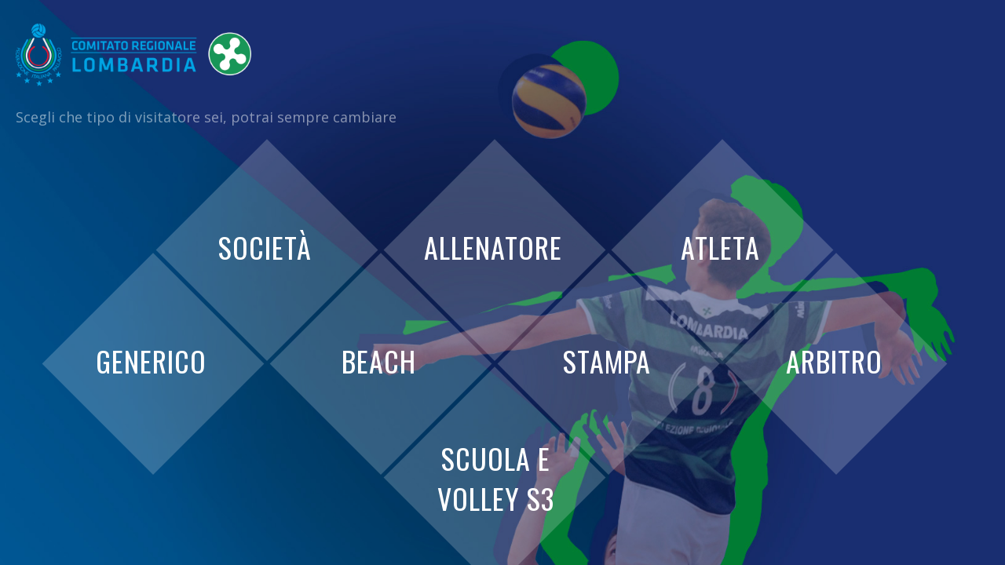

--- FILE ---
content_type: text/html;charset=UTF-8
request_url: http://lombardia.federvolley.it/rest_api/article/Torneo%20Regionale%20Serie%20Beach%202%20Femminile%20del%2014-04-2019%20a%20Scanzorosciate%20(BG)/595
body_size: 36553
content:
<!DOCTYPE html>
<html xmlns="http://www.w3.org/1999/xhtml" xmlns:fb="http://ogp.me/ns/fb#">
	<head>
	
		<meta charset="utf-8">
	    <meta http-equiv="X-UA-Compatible" content="IE=edge">
	    <meta name="viewport" content="width=device-width, initial-scale=1">
		<meta name="keywords" content="FIPAV, Lombardia, CRL, Pallavolo, Volleyball, Volley, Federazione Pallavolo">
	    <meta name="description" content="Sito Comitato Regionale della Lombardia. La Federazione Italiana Pallavolo (FIPAV) è un organismo sportivo affiliato al CONI e ha il compito di promuovere la pratica della pallavolo e del beach volley e coordinarne le attività dilettantistiche e agonistiche.">

	    <title>FIPAV Lombardia | Comitato Regionale della Lombardia</title>

	    <script src="https://lombardia.federvolley.it/assets/js/jquery.min.js"></script>	
	    <script src="https://lombardia.federvolley.it/assets/js/js.cookie.js"></script>
	    	    <script>
			if(Cookies.get('visitor-type')==undefined) {

			
				Cookies.set('target',$(location).attr("href"));
				window.location.replace("https://lombardia.federvolley.it/rest_api/choose_type?client_name=fipavlombardia");

						}
			var common_vars = {"client_name":"fipavlombardia","is_admin":false,"base_url":"https:\/\/lombardia.federvolley.it"};
	    </script>
		
		<script type="text/javascript">
		var _iub = _iub || [];
		_iub.csConfiguration = {"invalidateConsentWithoutLog":true,"whitelabel":false,"lang":"it","floatingPreferencesButtonDisplay":"bottom-right","siteId":2483247,
			"consentOnContinuedBrowsing":false,"cookiePolicyId":42319441, "banner":{ "closeButtonRejects":true,"acceptButtonDisplay":true,"customizeButtonDisplay":true,"explicitWithdrawal":true,
			"position":"float-top-center" }};
		</script>
		<script type="text/javascript" src="//cdn.iubenda.com/cs/iubenda_cs.js" charset="UTF-8" async></script>
		
	    	   
	    <link href="https://lombardia.federvolley.it/assets/img/fav.png" rel="icon" type="image/x-icon">

	    <!-- Latest compiled and minified CSS -->
    	<link rel="stylesheet" href="https://maxcdn.bootstrapcdn.com/bootstrap/3.3.7/css/bootstrap.min.css" 
    		integrity="sha384-BVYiiSIFeK1dGmJRAkycuHAHRg32OmUcww7on3RYdg4Va+PmSTsz/K68vbdEjh4u" crossorigin="anonymous">

	    <!-- main css -->
	   	<link href="https://lombardia.federvolley.it/assets/css/style.css" rel="stylesheet">
	     <!-- <link type="text/css" href="http://fipav.ilariabaigueri.it/css/style.css" rel="stylesheet"> -->

	    <link rel="stylesheet" type="text/css" href="https://lombardia.federvolley.it/assets/js/dzstooltip/dzstooltip.css"/>
	    <link rel='stylesheet' type="text/css" href="https://lombardia.federvolley.it/assets/js/dzscalendar/dzscalendar.css"/>

	    <!-- modernizr -->
	    <script src="https://lombardia.federvolley.it/assets/js/modernizr.js"></script>
	    
	    <!-- fontawesome -->
	    <script src="https://lombardia.federvolley.it/assets/js/91556caf63.js"></script>	

	    <script src="https://lombardia.federvolley.it/assets/js/handlebars_helpers.js"></script>

	    <script>
	        window.arr_weekdays = ['Domenica', 'Lunedì', 'Martedì', 'Mercoledì', 'Giovedì', 'Venerdì', 'Sabato'];
	        window.arr_monthnames = [ "Gennaio", "Febbraio", "Marzo", "Aprile", "Maggio", "Giugno", "Luglio", "Agosto", "Settembre", "Ottobre", 
	        	"Novembre", "Dicembre" ];
	    </script>
			<title>Torneo Regionale Serie Beach 2 Femminile del 14-04-2019 a Scanzorosciate (BG)</title>
		<meta property="og:image" content="https://lombardia.federvolley.it/data-files/fipavlombardia/article_pics/IMMAGINENEWSBASEBEACHGENERICA-01.jpg" />
		<meta property="og:type" content="website" />
		<meta property="og:title" content="Torneo Regionale Serie Beach 2 Femminile del 14-04-2019 a Scanzorosciate (BG)" />
		<meta property="og:url" content="http://lombardia.federvolley.it/rest_api/article/Torneo%20Regionale%20Serie%20Beach%202%20Femminile%20del%2014-04-2019%20a%20Scanzorosciate%20(BG)/595" />
		<meta property="og:description" content="" />
		<script src='https://www.google.com/recaptcha/api.js'></script>
		<style>

			.content.entry img { max-width: 100% !important; height: auto !important; }

		</style>
</head>
<body>
		<!-- Inclusione Box Facebook -->
    <div id="fb-root"></div>
    <script>(function(d, s, id) {
      var js, fjs = d.getElementsByTagName(s)[0];
      if (d.getElementById(id)) return;
      js = d.createElement(s); js.id = id;
      js.src = "//connect.facebook.net/it_IT/sdk.js#xfbml=1&version=v2.9";
      fjs.parentNode.insertBefore(js, fjs);
    }(document, 'script', 'facebook-jssdk'));</script>

    <!-- Preloader -->
    <div id="preloader">
        <div class="pre-container">
            <div class="spinner">
                <div class="double-bounce1"></div>
                <div class="double-bounce2"></div>
            </div>
        </div>
    </div>
    <!-- end Preloader -->

    <div class="container-fluid first-container">
        
       <!-- nav -->
        <nav>

            <ul class="box-primary-nav">

            	
		
			<li><a href="https://lombardia.federvolley.it/rest_api/articles_list">News</a></li>

					
		
			<li class="dropdown"><a href="#">Comunicati</a>
				<ul class="dropdown-menu">

							
				<li><a  href="https://lombardia.federvolley.it/rest_api/article?category_id=41">Comunicati ufficiali</a></li>

							
				<li><a  href="https://lombardia.federvolley.it/rest_api/documenti?type=Documenti%20Regionali">Documenti regionali</a></li>

							
				<li><a  href="https://lombardia.federvolley.it/rest_api/article/Corte%20sportiva%20d%27appello/66">Corte sportiva d'appello</a></li>

							
				<li><a  href="https://lombardia.federvolley.it/rest_api/article/Commissione tesseramento/67">Commissione tesseramento</a></li>

							</ul>
			</li>
					
		
			<li><a href="https://lombardia.federvolley.it/rest_api/article?category_id=42">Campionati</a></li>

					
		
			<li class="dropdown"><a href="#">Trasparenza</a>
				<ul class="dropdown-menu">

							
				<li><a  href="https://lombardia.federvolley.it/rest_api/documenti?type=Bilanci">Bilanci</a></li>

							</ul>
			</li>
					
		
			<li class="dropdown"><a href="#">Contatti</a>
				<ul class="dropdown-menu">

							
				<li><a  href="https://lombardia.federvolley.it/rest_api/article?category_id=15">Organigramma</a></li>

							
				<li><a  href="https://lombardia.federvolley.it/rest_api/organigramma">Struttura Fipav</a></li>

							
				<li><a  href="https://lombardia.federvolley.it/rest_api/article/Comitati Territoriali/7">Comitati Territoriali</a></li>

							
				<li><a  href="https://lombardia.federvolley.it/rest_api/contacts">Contattaci</a></li>

							</ul>
			</li>
					
                <li class="box-label">Seguici</li>
                                	<li class="box-social"><a target="_BLANK" href="https://www.facebook.com/fipavcrlombardia/"><i class="fa fa-facebook" aria-hidden="true"></i></a></li>
                                	<li class="box-social"><a target="_BLANK" href="https://www.instagram.com/fipavlombardia/"><i class="fa fa-instagram" aria-hidden="true"></i></a></li>
                                	<li class="box-social"><a target="_BLANK" href="http://www.youtube.com/user/FIPAVLOMBARDIA"><i class="fa fa-youtube" aria-hidden="true"></i></a></li>
                                	<li class="box-social"><a target="_BLANK" href="https://t.me/FipavLombardia"><i class="fa fa-telegram" aria-hidden="true"></i></a></li>
                                <li class="login"><a class="btn" href="#">Login</a></li>
                <li class="user"><a class="btn" href="#">Giocatore</a></li>
            </ul>

            <ul class="top-nav">
            	<!--<li class="cookie" style="font-size: 10px;">
					<strong>Informativa:</strong>
					Questo sito si avvale di cookie necessari al funzionamento ed utili alle finalità illustrate nella 
					<a target="_BLANK" href="https://www.lombardia.federvolley.it/rest_api/article/0/494/0/0/0">-->
					<!--<a target="_BLANK" href="https://nibirumail.com/cookies/policy/?url=www.lombardia.federvolley.it">-->
					<!--<u>cookie policy</u></a>. Chiudendo questo banner o scorrendo questa pagina acconsenti all’uso dei cookie.
					<a class="close-informativa-cookie" href="#">X</a>
				</li>-->
                <li style="display:none;" class="box-label">Seguici</li>
                                	<!--<li style="display:none;" class="box-social"><a target="_BLANK" href="https://www.facebook.com/fipavcrlombardia/"><i class="fa fa-facebook" aria-hidden="true"></i></a></li>-->
					<li class="box-social"><a target="_BLANK" href="https://www.facebook.com/fipavcrlombardia/"><i class="fa fa-facebook" aria-hidden="true"></i></a></li>
                                	<!--<li style="display:none;" class="box-social"><a target="_BLANK" href="https://www.instagram.com/fipavlombardia/"><i class="fa fa-instagram" aria-hidden="true"></i></a></li>-->
					<li class="box-social"><a target="_BLANK" href="https://www.instagram.com/fipavlombardia/"><i class="fa fa-instagram" aria-hidden="true"></i></a></li>
                                	<!--<li style="display:none;" class="box-social"><a target="_BLANK" href="http://www.youtube.com/user/FIPAVLOMBARDIA"><i class="fa fa-youtube" aria-hidden="true"></i></a></li>-->
					<li class="box-social"><a target="_BLANK" href="http://www.youtube.com/user/FIPAVLOMBARDIA"><i class="fa fa-youtube" aria-hidden="true"></i></a></li>
                                	<!--<li style="display:none;" class="box-social"><a target="_BLANK" href="https://t.me/FipavLombardia"><i class="fa fa-telegram" aria-hidden="true"></i></a></li>-->
					<li class="box-social"><a target="_BLANK" href="https://t.me/FipavLombardia"><i class="fa fa-telegram" aria-hidden="true"></i></a></li>
                                <li class="login"><a class="btn" href="#">Login</a></li>
              	                <li class="user"><a class="btn" href="#">Giocatore</a></li>
                            </ul>

        </nav>
        <!-- end nav -->
        
        <!-- box header -->
        <header class="box-header">

            <div style="position: relative;" class="box-logo">
                <a style="z-index:1;position:relative;" href="https://lombardia.federvolley.it/rest_api/home?client_name=fipavlombardia">
                	<img  style="z-index:1;position:relative;" src="https://lombardia.federvolley.it/assets/img/fipav-lombardia.svg" alt="Logo"/></a>
                <!--<img id="toMVW" style="position: absolute; z-index: 2; top:0; left:70%; width: 30%; max-height: 50%; cursor: pointer;" 
                	src="https://lombardia.federvolley.it/assets/img/milanovolleyweek.jpg" alt=""/>-->
            </div>
            
            <!-- box-nav -->
            <a class="box-primary-nav-trigger" href="#0">
                <span class="box-menu-text">Menu</span><span class="box-menu-icon"></span>
            </a>
            <!-- box-primary-nav-trigger -->
            
        </header>
        <!-- end box header -->

        <script>

    //     	$('#toMVW').click(function(){

				// window.location.replace("choose_type?client_name=fipavlombardia&special=1");
    //      });

        	if(Cookies.get('allow-cookie')==undefined) {
				
				$('.close-informativa-cookie').click(function(e) {

					e.preventDefault();
					Cookies.set('allow-cookie', 1, { expires : 365,  path    : '/' });

					$('.top-nav li').show();
        			$('.cookie').hide();
				});
        	}
        	else {
        		$('.top-nav li').show();
        		$('.cookie').hide();
        	}

        </script>
    </div>
	
	<!-- top-bar -->
    <div class="top-bar">
        <h1>Torneo Regionale Serie Beach 2 Femminile del 14-04-2019 a Scanzorosciate (BG)</h1>
    </div>
    <!-- end top-bar -->

	<div class="container main-container">

        <div 

        
        	class="col-md-8"

                >
			
				<b><a href="https://lombardia.federvolley.it/rest_api/events">VEDI TUTTI GLI EVENTI</a></b><br><br>

			
					<div class="title entry">
		                <h2 class="titolo" id="595">Torneo Regionale Serie Beach 2 Femminile del 14-04-2019 a Scanzorosciate (BG)</h2>
		                		                <div class="data">2019-04-10 19:54</div>
								                <div class="fb-share-button" data-href="https://lombardia.federvolley.it/rest_api/article/Torneo Regionale Serie Beach 2 Femminile del 14-04-2019 a Scanzorosciate (BG)/595" data-layout="button_count"></div>
		            </div>

		            <div class="content entry">
											<img alt='' src="https://lombardia.federvolley.it/data-files/fipavlombardia/article_pics/
							IMMAGINENEWSBASEBEACHGENERICA-01.jpg" class="img-responsive"/>
					<p style="text-align:center"><a href="http://srv.matchshare.it/bvl/calendar.php?client_name=bvl#7780,2019"><input name="corso3" type="button" value="CLICCA QUI PER I RISULTATI E LA CLASSIFICA" /></a></p>

<p style="text-align:justify"><strong>PUBBLICATA LA LISTA D&#39;INGRESSO DEL TORNEO SERIE BEACH 2 FEMMINILE DI DOMENICA 14&nbsp;APRILE 2019 A SCANZOROSCIATE (BG)</strong></p>

<p><strong>PUBBLICATA L&#39;INDIZIONE DEL TORNEO SERIE BEACH 2 FEMMINILE DI DOMENICA 14 APRILE 2019 A SCANZOROSCIATE (BG)</strong></p>
					</div>

					
										<div class="content entry">
						<h3>Allegati</h3>
													<a class="btn" href="https://lombardia.federvolley.it/data-files/fipavlombardia/article_attachments/20190414_SCANZO_INDIZIONE.pdf" title=""><span class="glyphicon glyphicon-save"></span>&nbsp;&nbsp;20190414_SCANZO_INDIZIONE</a><br>
													<a class="btn" href="https://lombardia.federvolley.it/data-files/fipavlombardia/article_attachments/20190414_SCANZO_F_LISTAINGRESSO.pdf" title=""><span class="glyphicon glyphicon-save"></span>&nbsp;&nbsp;20190414_SCANZO_F_LISTAINGRESSO</a><br>
											</div>

					
							</div>

				 <div class="col-md-3 col-md-offset-1 sidebar">

            <div class="banner widget">
        	            </div><!-- /.banner.widget -->
			
			 <div class="sf-box widget">
                <!-- Spotify -->
                <iframe style="border-radius:12px" src="https://open.spotify.com/embed/show/5dtMj9hXandSngO1iF6fnZ?utm_source=generator" width="100%" height="352" frameBorder="0" allowfullscreen="" allow="autoplay; clipboard-write; encrypted-media; fullscreen; picture-in-picture" loading="lazy"></iframe>	
            </div>

            <div class="fb-box widget">
                <div class="fb-page" data-href="https://www.facebook.com/fipavcrlombardia" data-show-posts="true" data-width="400" data-height="350" data-small-header="false" data-adapt-container-width="true" data-hide-cover="false" data-show-facepile="true"><blockquote cite="https://www.facebook.com/fipavcrlombardia" class="fb-xfbml-parse-ignore"><a href="https://www.facebook.com/fipavcrlombardia">fipavcrlombardia</a></blockquote></div>
            </div>

            <div class="ig-box widget">
                <!-- SnapWidget -->
                <iframe src="https://snapwidget.com/embed/449650" class="snapwidget-widget" allowTransparency="true" frameborder="0" 
                	scrolling="no" style="border:none; overflow:hidden; width:100%; height:350px"></iframe>
            </div>

            <!-- calendario giornaliero -->
            <div class="g-calendario widget">
	            <div class="daily-cal">

	                <div id="carousel-day-cal" class="carousel slide" data-ride="carousel">

	                    <!-- Wrapper for slides -->
	                    <div class="carousel-inner" role="listbox" 
	                        style="background-image: url('https://lombardia.federvolley.it/assets/img/home-campionati.jpg');">

	                        
	                            <div class="item active">
	                                <div class="carousel-caption">
	                                    <h2 class="day-cal"><a href="https://lombardia.federvolley.it/rest_api/article/Corso allenatori con Roberto Piazza il 10 novembre a Milano/5266">10-11-2025</a></h2>
	                                </div>
	                            </div>

	                        
	                            <div class="item ">
	                                <div class="carousel-caption">
	                                    <h2 class="day-cal"><a href="https://lombardia.federvolley.it/rest_api/article/TORNEI REGIONALI SERIE BEACH 2 FEMMINILE E MASCHILE DEL 12-10-2025 A MILANO/5250">12-10-2025</a></h2>
	                                </div>
	                            </div>

	                        
	                            <div class="item ">
	                                <div class="carousel-caption">
	                                    <h2 class="day-cal"><a href="https://lombardia.federvolley.it/rest_api/article/TORNEI REGIONALI SERIE BEACH 2 FEMMINILE E MASCHILE DEL 04-10-2025 A PADERNO DUGNANO (MI)/5249">04-10-2025</a></h2>
	                                </div>
	                            </div>

	                        
	                            <div class="item ">
	                                <div class="carousel-caption">
	                                    <h2 class="day-cal"><a href="https://lombardia.federvolley.it/rest_api/article/Workshop 2025 per allenatori di pallavolo/5162">28-09-2025</a></h2>
	                                </div>
	                            </div>

	                        
	                            <div class="item ">
	                                <div class="carousel-caption">
	                                    <h2 class="day-cal"><a href="https://lombardia.federvolley.it/rest_api/article/TORNEI REGIONALI UNDER 20 FEMMINILE E MASCHILE DEL 10-08-2025 A OFFANENGO/5218">10-08-2025</a></h2>
	                                </div>
	                            </div>

	                        
	                            <div class="item ">
	                                <div class="carousel-caption">
	                                    <h2 class="day-cal"><a href="https://lombardia.federvolley.it/rest_api/article/TORNEI REGIONALI UNDER 20 FEMMINILE E MASCHILE DEL 03-08-2025 A BAGNOLO CREMASCO/5212">03-08-2025</a></h2>
	                                </div>
	                            </div>

	                        
	                            <div class="item ">
	                                <div class="carousel-caption">
	                                    <h2 class="day-cal"><a href="https://lombardia.federvolley.it/rest_api/article/TORNEI REGIONALI UNDER 16, 20 FEMMINILE E MASCHILE DEL 27-07-2025 A STEZZANO (BG)/5201">27-07-2025</a></h2>
	                                </div>
	                            </div>

	                        
	                            <div class="item ">
	                                <div class="carousel-caption">
	                                    <h2 class="day-cal"><a href="https://lombardia.federvolley.it/rest_api/article/TORNEI REGIONALI UNDER 14, 18 FEMMINILE E MASCHILE DEL 13-07-2025 A SCANZOROSCIATE (BG)/5159">13-07-2025</a></h2>
	                                </div>
	                            </div>

	                        
	                            <div class="item ">
	                                <div class="carousel-caption">
	                                    <h2 class="day-cal"><a href="https://lombardia.federvolley.it/rest_api/article/TORNEI REGIONALI UNDER 16 FEMMINILE E MASCHILE DEL 12-07-2025 A OFFANENGO (CR)/5160">12-07-2025</a></h2>
	                                </div>
	                            </div>

	                        
	                            <div class="item ">
	                                <div class="carousel-caption">
	                                    <h2 class="day-cal"><a href="https://lombardia.federvolley.it/rest_api/article/TORNEI REGIONALI UNDER 20 FEMMINILE E MASCHILE DEL 06-07-2025 A CREMONA/5143">06-07-2025</a></h2>
	                                </div>
	                            </div>

	                        
	                            <div class="item ">
	                                <div class="carousel-caption">
	                                    <h2 class="day-cal"><a href="https://lombardia.federvolley.it/rest_api/article/TORNEI REGIONALI UNDER 18 FEMMINILE E MASCHILE DEL 05-07-2025 A BAGNOLO CREMASCO (CR)/5142">05-07-2025</a></h2>
	                                </div>
	                            </div>

	                        
	                            <div class="item ">
	                                <div class="carousel-caption">
	                                    <h2 class="day-cal"><a href="https://lombardia.federvolley.it/rest_api/article/TORNEO REGIONALE UNDER 20 FEMMINILE DEL 29-06-2025 A LIMBIATE (MB)/5126">29-06-2025</a></h2>
	                                </div>
	                            </div>

	                        
	                            <div class="item ">
	                                <div class="carousel-caption">
	                                    <h2 class="day-cal"><a href="https://lombardia.federvolley.it/rest_api/article/TORNEI REGIONALI UNDER 18 FEMMINILE E MASCHILE DEL 28-06-2025 A GALLATARE (VA)/5125">28-06-2025</a></h2>
	                                </div>
	                            </div>

	                        
	                            <div class="item ">
	                                <div class="carousel-caption">
	                                    <h2 class="day-cal"><a href="https://lombardia.federvolley.it/rest_api/article/TORNEI REGIONALI UNDER 16, 20 FEMMINILE E MASCHILE DEL 08-06-2025 A STEZZANO (BG)/5084">08-06-2025</a></h2>
	                                </div>
	                            </div>

	                        
	                            <div class="item ">
	                                <div class="carousel-caption">
	                                    <h2 class="day-cal"><a href="https://lombardia.federvolley.it/rest_api/article/TORNEI REGIONALI UNDER 14, 18 FEMMINILE E MASCHILE DEL 07-06-2025 A MILANO/5081">07-06-2025</a></h2>
	                                </div>
	                            </div>

	                        
	                            <div class="item ">
	                                <div class="carousel-caption">
	                                    <h2 class="day-cal"><a href="https://lombardia.federvolley.it/rest_api/article/TORNEO REGIONALE UNDER 18 FEMMINILE DEL 18-05-2025 A MILANO/4981">18-05-2025</a></h2>
	                                </div>
	                            </div>

	                        
	                            <div class="item ">
	                                <div class="carousel-caption">
	                                    <h2 class="day-cal"><a href="https://lombardia.federvolley.it/rest_api/article/TORNEO REGIONALE UNDER 20 FEMMINILE DEL 18-05-2025 A MILANO/4982">18-05-2025</a></h2>
	                                </div>
	                            </div>

	                        
	                            <div class="item ">
	                                <div class="carousel-caption">
	                                    <h2 class="day-cal"><a href="https://lombardia.federvolley.it/rest_api/article/Piero Cezza confermato alla guida di Fipav Lombardia/4646">16-02-2025</a></h2>
	                                </div>
	                            </div>

	                        
	                            <div class="item ">
	                                <div class="carousel-caption">
	                                    <h2 class="day-cal"><a href="https://lombardia.federvolley.it/rest_api/article/Raduno Indoor Femminile/4673">02-02-2025</a></h2>
	                                </div>
	                            </div>

	                        
	                            <div class="item ">
	                                <div class="carousel-caption">
	                                    <h2 class="day-cal"><a href="https://lombardia.federvolley.it/rest_api/article/Raduno indoor maschile/4633">20-01-2025</a></h2>
	                                </div>
	                            </div>

	                        
	                            <div class="item ">
	                                <div class="carousel-caption">
	                                    <h2 class="day-cal"><a href="https://lombardia.federvolley.it/rest_api/article/Raduno Indoor Femminile/4660">15-01-2025</a></h2>
	                                </div>
	                            </div>

	                        
	                            <div class="item ">
	                                <div class="carousel-caption">
	                                    <h2 class="day-cal"><a href="https://lombardia.federvolley.it/rest_api/article/TORNEO REGIONALE UNDER 20 FEMMINILE DEL 06-01-2025 A MILANO/4576">06-01-2025</a></h2>
	                                </div>
	                            </div>

	                        
	                            <div class="item ">
	                                <div class="carousel-caption">
	                                    <h2 class="day-cal"><a href="https://lombardia.federvolley.it/rest_api/article/TORNEO REGIONALE UNDER 18 FEMMINILE DEL 29-12-2024 A MILANO/4575">29-12-2024</a></h2>
	                                </div>
	                            </div>

	                        
	                            <div class="item ">
	                                <div class="carousel-caption">
	                                    <h2 class="day-cal"><a href="https://lombardia.federvolley.it/rest_api/article/Raduno Indoor Femminile/4612">23-12-2024</a></h2>
	                                </div>
	                            </div>

	                        
	                            <div class="item ">
	                                <div class="carousel-caption">
	                                    <h2 class="day-cal"><a href="https://lombardia.federvolley.it/rest_api/article/Raduno Indoor Maschile/4606">16-12-2024</a></h2>
	                                </div>
	                            </div>

	                        
	                            <div class="item ">
	                                <div class="carousel-caption">
	                                    <h2 class="day-cal"><a href="https://lombardia.federvolley.it/rest_api/article/Raduno Indoor Maschile/4605">02-12-2024</a></h2>
	                                </div>
	                            </div>

	                        
	                            <div class="item ">
	                                <div class="carousel-caption">
	                                    <h2 class="day-cal"><a href="https://lombardia.federvolley.it/rest_api/article/Raduno Indoor Femminile/4611">02-12-2024</a></h2>
	                                </div>
	                            </div>

	                        
	                            <div class="item ">
	                                <div class="carousel-caption">
	                                    <h2 class="day-cal"><a href="https://lombardia.federvolley.it/rest_api/article/Raduno Indoor Maschile/4604">18-11-2024</a></h2>
	                                </div>
	                            </div>

	                        
	                            <div class="item ">
	                                <div class="carousel-caption">
	                                    <h2 class="day-cal"><a href="https://lombardia.federvolley.it/rest_api/article/Raduno Indoor Femminile/4610">17-11-2024</a></h2>
	                                </div>
	                            </div>

	                        
	                            <div class="item ">
	                                <div class="carousel-caption">
	                                    <h2 class="day-cal"><a href="https://lombardia.federvolley.it/rest_api/article/Raduno Indoor Femminile/4609">04-11-2024</a></h2>
	                                </div>
	                            </div>

	                        
	                            <div class="item ">
	                                <div class="carousel-caption">
	                                    <h2 class="day-cal"><a href="https://lombardia.federvolley.it/rest_api/article/Raduno Indoor Maschile/4603">04-11-2024</a></h2>
	                                </div>
	                            </div>

	                        
	                            <div class="item ">
	                                <div class="carousel-caption">
	                                    <h2 class="day-cal"><a href="https://lombardia.federvolley.it/rest_api/article/Raduno Indoor Femminile/4608">01-11-2024</a></h2>
	                                </div>
	                            </div>

	                        
	                            <div class="item ">
	                                <div class="carousel-caption">
	                                    <h2 class="day-cal"><a href="https://lombardia.federvolley.it/rest_api/article/Raduno Indoor Femminile/4607">20-10-2024</a></h2>
	                                </div>
	                            </div>

	                        
	                            <div class="item ">
	                                <div class="carousel-caption">
	                                    <h2 class="day-cal"><a href="https://lombardia.federvolley.it/rest_api/article/Workshop 2024 per allenatori di pallavolo - ISCRIZIONI CHIUSE/4273">22-09-2024</a></h2>
	                                </div>
	                            </div>

	                        
	                            <div class="item ">
	                                <div class="carousel-caption">
	                                    <h2 class="day-cal"><a href="https://lombardia.federvolley.it/rest_api/article/Torneo Regionale Under 18 Femminile del 03-08-2024 a Offanengo (CR)/4300">03-08-2024</a></h2>
	                                </div>
	                            </div>

	                        
	                            <div class="item ">
	                                <div class="carousel-caption">
	                                    <h2 class="day-cal"><a href="https://lombardia.federvolley.it/rest_api/article/TORNEO REGIONALE UNDER 18 FEMMINILE E MASCHILE DEL 28-07-2024 A BAGNOLO CREMASCO (CR)/4287">28-07-2024</a></h2>
	                                </div>
	                            </div>

	                        
	                            <div class="item ">
	                                <div class="carousel-caption">
	                                    <h2 class="day-cal"><a href="https://lombardia.federvolley.it/rest_api/article/TORNEO REGIONALE UNDER 14 FEMMINILE E MASCHILE DEL 27-07-2024 A OFFANENGO (CR)/4285">27-07-2024</a></h2>
	                                </div>
	                            </div>

	                        
	                            <div class="item ">
	                                <div class="carousel-caption">
	                                    <h2 class="day-cal"><a href="https://lombardia.federvolley.it/rest_api/article/TORNEO REGIONALE UNDER 16 FEMMINILE E MASCHILE DEL 27-07-2024 A CREMONA/4286">27-07-2024</a></h2>
	                                </div>
	                            </div>

	                        
	                            <div class="item ">
	                                <div class="carousel-caption">
	                                    <h2 class="day-cal"><a href="https://lombardia.federvolley.it/rest_api/article/TORNEO REGIONALE UNDER 14-18 FEMMINILE E MASCHILE DEL 21-07-2024 A MILANO/4272">21-07-2024</a></h2>
	                                </div>
	                            </div>

	                        
	                            <div class="item ">
	                                <div class="carousel-caption">
	                                    <h2 class="day-cal"><a href="https://lombardia.federvolley.it/rest_api/article/Torneo Regionale Under 18 Femminile e Maschile del 14-07-2024 a Cremona/4259">14-07-2024</a></h2>
	                                </div>
	                            </div>

	                        
	                            <div class="item ">
	                                <div class="carousel-caption">
	                                    <h2 class="day-cal"><a href="https://lombardia.federvolley.it/rest_api/article/Torneo Regionale Under 16 Femminile del 13-07-2024 a Offanengo (CR)/4258">13-07-2024</a></h2>
	                                </div>
	                            </div>

	                        
	                            <div class="item ">
	                                <div class="carousel-caption">
	                                    <h2 class="day-cal"><a href="https://lombardia.federvolley.it/rest_api/article/TORNEO REGIONALE UNDER 16-18 FEMMINILE E MASCHILE DEL 07-07-2024 A SCANZOROSCIATE (BG)/4247">07-07-2024</a></h2>
	                                </div>
	                            </div>

	                        
	                            <div class="item ">
	                                <div class="carousel-caption">
	                                    <h2 class="day-cal"><a href="https://lombardia.federvolley.it/rest_api/article/Torneo Regionale Serie Beach 1 Femminile del 07-07-2024 a Limbiate (MB)/4248">07-07-2024</a></h2>
	                                </div>
	                            </div>

	                        
	                            <div class="item ">
	                                <div class="carousel-caption">
	                                    <h2 class="day-cal"><a href="https://lombardia.federvolley.it/rest_api/article/TORNEO REGIONALE UNDER 18 FEMMINILE E MASCHILE DEL 22-06-2024 A MILANO/4215">22-06-2024</a></h2>
	                                </div>
	                            </div>

	                        
	                            <div class="item ">
	                                <div class="carousel-caption">
	                                    <h2 class="day-cal"><a href="https://lombardia.federvolley.it/rest_api/article/TORNEO REGIONALE UNDER 20 FEMMINILE DEL 16-06-2024 A LODI/4183">16-06-2024</a></h2>
	                                </div>
	                            </div>

	                        
	                            <div class="item ">
	                                <div class="carousel-caption">
	                                    <h2 class="day-cal"><a href="https://lombardia.federvolley.it/rest_api/article/TORNEO REGIONALE UNDER 16 FEMMINILE E MASCHILE DEL 16-06-2024 A MILANO/4184">16-06-2024</a></h2>
	                                </div>
	                            </div>

	                        
	                            <div class="item ">
	                                <div class="carousel-caption">
	                                    <h2 class="day-cal"><a href="https://lombardia.federvolley.it/rest_api/article/TORNEO REGIONALE UNDER 18 FEMMINILE DEL 15-06-2024 A LODI/4182">15-06-2024</a></h2>
	                                </div>
	                            </div>

	                        
	                            <div class="item ">
	                                <div class="carousel-caption">
	                                    <h2 class="day-cal"><a href="https://lombardia.federvolley.it/rest_api/article/TORNEO REGIONALE UNDER 18 FEMMINILE E MASCHILE DEL 02-06-2024 A MILANO/4148">02-06-2024</a></h2>
	                                </div>
	                            </div>

	                        
	                            <div class="item ">
	                                <div class="carousel-caption">
	                                    <h2 class="day-cal"><a href="https://lombardia.federvolley.it/rest_api/article/TORNEO REGIONALE UNDER 20 FEMMINILE DEL 19-05-2024 A MILANO/4127">19-05-2024</a></h2>
	                                </div>
	                            </div>

	                        
	                            <div class="item ">
	                                <div class="carousel-caption">
	                                    <h2 class="day-cal"><a href="https://lombardia.federvolley.it/rest_api/article/TORNEO REGIONALE UNDER 18 FEMMINILE DEL 01-04-2024 A MILANO/3921">01-04-2024</a></h2>
	                                </div>
	                            </div>

	                        
	                            <div class="item ">
	                                <div class="carousel-caption">
	                                    <h2 class="day-cal"><a href="https://lombardia.federvolley.it/rest_api/article/Aggiornamento Allenatori: Il processo selettivo giovanile nei Regional Day/3777">19-02-2024</a></h2>
	                                </div>
	                            </div>

	                        
	                            <div class="item ">
	                                <div class="carousel-caption">
	                                    <h2 class="day-cal"><a href="https://lombardia.federvolley.it/rest_api/article/Torneo Regionale Under 20 Femminile del 11-02-2024 a Milano/3778">11-02-2024</a></h2>
	                                </div>
	                            </div>

	                        
	                            <div class="item ">
	                                <div class="carousel-caption">
	                                    <h2 class="day-cal"><a href="https://lombardia.federvolley.it/rest_api/article/Selezione femminile, raduno a Ponte San Pietro (BG)/3748">24-01-2024</a></h2>
	                                </div>
	                            </div>

	                        
	                            <div class="item ">
	                                <div class="carousel-caption">
	                                    <h2 class="day-cal"><a href="https://lombardia.federvolley.it/rest_api/article/Torna a radunarsi la selezione maschile, lunedì 22 gennaio a Mulazzano/3753">22-01-2024</a></h2>
	                                </div>
	                            </div>

	                        
	                            <div class="item ">
	                                <div class="carousel-caption">
	                                    <h2 class="day-cal"><a href="https://lombardia.federvolley.it/rest_api/article/Raduno Indoor Maschile/3752">15-01-2024</a></h2>
	                                </div>
	                            </div>

	                        
	                            <div class="item ">
	                                <div class="carousel-caption">
	                                    <h2 class="day-cal"><a href="https://lombardia.federvolley.it/rest_api/article/Raduno Indoor Femminile/3747">10-01-2024</a></h2>
	                                </div>
	                            </div>

	                        
	                            <div class="item ">
	                                <div class="carousel-caption">
	                                    <h2 class="day-cal"><a href="https://lombardia.federvolley.it/rest_api/article/TORNEO REGIONALE UNDER 18 FEMMINILE DEL 23-12-2023 A MILANO/3666">23-12-2023</a></h2>
	                                </div>
	                            </div>

	                        
	                            <div class="item ">
	                                <div class="carousel-caption">
	                                    <h2 class="day-cal"><a href="https://lombardia.federvolley.it/rest_api/article/Raduno Indoor Femminile/3746">20-12-2023</a></h2>
	                                </div>
	                            </div>

	                        
	                            <div class="item ">
	                                <div class="carousel-caption">
	                                    <h2 class="day-cal"><a href="https://lombardia.federvolley.it/rest_api/article/Raduno Indoor Maschile/3751">11-12-2023</a></h2>
	                                </div>
	                            </div>

	                        
	                            <div class="item ">
	                                <div class="carousel-caption">
	                                    <h2 class="day-cal"><a href="https://lombardia.federvolley.it/rest_api/article/Torneo Regionale Under 18 Femminile del 08-12-2023 a Milano/3612">08-12-2023</a></h2>
	                                </div>
	                            </div>

	                        
	                            <div class="item ">
	                                <div class="carousel-caption">
	                                    <h2 class="day-cal"><a href="https://lombardia.federvolley.it/rest_api/article/Raduno Indoor Femminile/3745">29-11-2023</a></h2>
	                                </div>
	                            </div>

	                        
	                            <div class="item ">
	                                <div class="carousel-caption">
	                                    <h2 class="day-cal"><a href="https://lombardia.federvolley.it/rest_api/article/Raduno Indoor Femminile/3744">15-11-2023</a></h2>
	                                </div>
	                            </div>

	                        
	                            <div class="item ">
	                                <div class="carousel-caption">
	                                    <h2 class="day-cal"><a href="https://lombardia.federvolley.it/rest_api/article/Raduno Indoor Femminile/3743">25-10-2023</a></h2>
	                                </div>
	                            </div>

	                        
	                            <div class="item ">
	                                <div class="carousel-caption">
	                                    <h2 class="day-cal"><a href="https://lombardia.federvolley.it/rest_api/article/Raduno Indoor Maschile/3750">23-10-2023</a></h2>
	                                </div>
	                            </div>

	                        
	                            <div class="item ">
	                                <div class="carousel-caption">
	                                    <h2 class="day-cal"><a href="https://lombardia.federvolley.it/rest_api/article/Stage Nazionale Femminile/3749">16-10-2023</a></h2>
	                                </div>
	                            </div>

	                        
	                            <div class="item ">
	                                <div class="carousel-caption">
	                                    <h2 class="day-cal"><a href="https://lombardia.federvolley.it/rest_api/article/Raduno Indoor Femminile/3742">04-10-2023</a></h2>
	                                </div>
	                            </div>

	                        
	                            <div class="item ">
	                                <div class="carousel-caption">
	                                    <h2 class="day-cal"><a href="https://lombardia.federvolley.it/rest_api/article/Finale Circuito Under 16 Femminile/3376">20-08-2023</a></h2>
	                                </div>
	                            </div>

	                        
	                            <div class="item ">
	                                <div class="carousel-caption">
	                                    <h2 class="day-cal"><a href="https://lombardia.federvolley.it/rest_api/article/Finale Circuito Under 14 femminile/3377">20-08-2023</a></h2>
	                                </div>
	                            </div>

	                        
	                            <div class="item ">
	                                <div class="carousel-caption">
	                                    <h2 class="day-cal"><a href="https://lombardia.federvolley.it/rest_api/article/Raduno Indoor Femminile - Trofeo delle Regioni/3299">26-06-2023</a></h2>
	                                </div>
	                            </div>

	                        
	                            <div class="item ">
	                                <div class="carousel-caption">
	                                    <h2 class="day-cal"><a href="https://lombardia.federvolley.it/rest_api/article/Torneo Regionale Under 18 Femminile del 10-06-2023 a Lodi/3186">10-06-2023</a></h2>
	                                </div>
	                            </div>

	                        
	                            <div class="item ">
	                                <div class="carousel-caption">
	                                    <h2 class="day-cal"><a href="https://lombardia.federvolley.it/rest_api/article/Torneo Regionale Serie Beach 1 Femminile del 10 e 11-06-2023 a Milano/3250">10-06-2023</a></h2>
	                                </div>
	                            </div>

	                        
	                            <div class="item ">
	                                <div class="carousel-caption">
	                                    <h2 class="day-cal"><a href="https://lombardia.federvolley.it/rest_api/article/Torneo Regionale Serie Beach 1 Maschile del 02 e 03-06-2023 a Mariano Comense (CO)/3212">02-06-2023</a></h2>
	                                </div>
	                            </div>

	                        
	                            <div class="item ">
	                                <div class="carousel-caption">
	                                    <h2 class="day-cal"><a href="https://lombardia.federvolley.it/rest_api/article/Raduno Indoor Femminile/3235">29-05-2023</a></h2>
	                                </div>
	                            </div>

	                        
	                            <div class="item ">
	                                <div class="carousel-caption">
	                                    <h2 class="day-cal"><a href="https://lombardia.federvolley.it/rest_api/article/Raduno Indoor Femminile/3234">16-05-2023</a></h2>
	                                </div>
	                            </div>

	                        
	                            <div class="item ">
	                                <div class="carousel-caption">
	                                    <h2 class="day-cal"><a href="https://lombardia.federvolley.it/rest_api/article/Raduno Indoor Maschile/3233">15-05-2023</a></h2>
	                                </div>
	                            </div>

	                        
	                            <div class="item ">
	                                <div class="carousel-caption">
	                                    <h2 class="day-cal"><a href="https://lombardia.federvolley.it/rest_api/article/Raduno Indoor Maschile/3099">24-04-2023</a></h2>
	                                </div>
	                            </div>

	                        
	                            <div class="item ">
	                                <div class="carousel-caption">
	                                    <h2 class="day-cal"><a href="https://lombardia.federvolley.it/rest_api/article/Raduno Indoor Femminile/3060">11-04-2023</a></h2>
	                                </div>
	                            </div>

	                        
	                            <div class="item ">
	                                <div class="carousel-caption">
	                                    <h2 class="day-cal"><a href="https://lombardia.federvolley.it/rest_api/article/Raduno Indoor Femminile/2988">21-03-2023</a></h2>
	                                </div>
	                            </div>

	                        
	                            <div class="item ">
	                                <div class="carousel-caption">
	                                    <h2 class="day-cal"><a href="https://lombardia.federvolley.it/rest_api/article/Raduno Indoor Maschile/2991">13-03-2023</a></h2>
	                                </div>
	                            </div>

	                        
	                            <div class="item ">
	                                <div class="carousel-caption">
	                                    <h2 class="day-cal"><a href="https://lombardia.federvolley.it/rest_api/article/Raduno Indoor Femminile/2987">13-03-2023</a></h2>
	                                </div>
	                            </div>

	                        
	                            <div class="item ">
	                                <div class="carousel-caption">
	                                    <h2 class="day-cal"><a href="https://lombardia.federvolley.it/rest_api/article/Raduno Indoor Femminile/2986">20-02-2023</a></h2>
	                                </div>
	                            </div>

	                        
	                            <div class="item ">
	                                <div class="carousel-caption">
	                                    <h2 class="day-cal"><a href="https://lombardia.federvolley.it/rest_api/article/Raduno Indoor Maschile/2990">20-02-2023</a></h2>
	                                </div>
	                            </div>

	                        
	                            <div class="item ">
	                                <div class="carousel-caption">
	                                    <h2 class="day-cal"><a href="https://lombardia.federvolley.it/rest_api/article/Raduno Indoor Maschile/2989">23-01-2023</a></h2>
	                                </div>
	                            </div>

	                        
	                            <div class="item ">
	                                <div class="carousel-caption">
	                                    <h2 class="day-cal"><a href="https://lombardia.federvolley.it/rest_api/article/Raduno Indoor Femminile/2985">08-01-2023</a></h2>
	                                </div>
	                            </div>

	                        
	                            <div class="item ">
	                                <div class="carousel-caption">
	                                    <h2 class="day-cal"><a href="https://lombardia.federvolley.it/rest_api/article/Raduno Indoor Maschile/2595">21-11-2022</a></h2>
	                                </div>
	                            </div>

	                        
	                            <div class="item ">
	                                <div class="carousel-caption">
	                                    <h2 class="day-cal"><a href="https://lombardia.federvolley.it/rest_api/article/Riforma dello sport: stato attuale e possibili evoluzioni/2531">14-11-2022</a></h2>
	                                </div>
	                            </div>

	                        
	                            <div class="item ">
	                                <div class="carousel-caption">
	                                    <h2 class="day-cal"><a href="https://lombardia.federvolley.it/rest_api/article/Raduno Indoor Maschile/2594">14-11-2022</a></h2>
	                                </div>
	                            </div>

	                        
	                            <div class="item ">
	                                <div class="carousel-caption">
	                                    <h2 class="day-cal"><a href="https://lombardia.federvolley.it/rest_api/article/Raduno Indoor Femminile/2592">31-10-2022</a></h2>
	                                </div>
	                            </div>

	                        
	                            <div class="item ">
	                                <div class="carousel-caption">
	                                    <h2 class="day-cal"><a href="https://lombardia.federvolley.it/rest_api/article/CORSO AGGIORNAMENTO ALLENATORI: DOMENICA 23 OTTOBRE CON I PROFF. MONTI E DELMATI/2512">23-10-2022</a></h2>
	                                </div>
	                            </div>

	                        
	                            <div class="item ">
	                                <div class="carousel-caption">
	                                    <h2 class="day-cal"><a href="https://lombardia.federvolley.it/rest_api/article/Stage Nazionale Femminile/2591">17-10-2022</a></h2>
	                                </div>
	                            </div>

	                        
	                            <div class="item ">
	                                <div class="carousel-caption">
	                                    <h2 class="day-cal"><a href="https://lombardia.federvolley.it/rest_api/article/Torneo Regionale Serie Beach 2 Maschile del 18-09-2022 a Offanengo (CR)/2432">18-09-2022</a></h2>
	                                </div>
	                            </div>

	                        
	                            <div class="item ">
	                                <div class="carousel-caption">
	                                    <h2 class="day-cal"><a href="https://lombardia.federvolley.it/rest_api/article/Trofeo Lombardia Beach Volley/2350">17-07-2022</a></h2>
	                                </div>
	                            </div>

	                        
	                            <div class="item ">
	                                <div class="carousel-caption">
	                                    <h2 class="day-cal"><a href="https://lombardia.federvolley.it/rest_api/article/Torneo Regionale Serie Beach 2 Femminile del 10-07-2022 a Cellatica (BS)/2370">10-07-2022</a></h2>
	                                </div>
	                            </div>

	                        
	                            <div class="item ">
	                                <div class="carousel-caption">
	                                    <h2 class="day-cal"><a href="https://lombardia.federvolley.it/rest_api/article/Torneo Regionale Serie Beach 2 Maschile del 10-07-2022 a Cellatica (BS)/2371">10-07-2022</a></h2>
	                                </div>
	                            </div>

	                        
	                            <div class="item ">
	                                <div class="carousel-caption">
	                                    <h2 class="day-cal"><a href="https://lombardia.federvolley.it/rest_api/article/Torneo Regionale Under 18 Femminile del 10-07-2022 a Cellatica (BS)/2372">10-07-2022</a></h2>
	                                </div>
	                            </div>

	                        
	                            <div class="item ">
	                                <div class="carousel-caption">
	                                    <h2 class="day-cal"><a href="https://lombardia.federvolley.it/rest_api/article/Torneo Regionale Under 18 Maschile del 10-07-2022 a Cellatica (BS)/2373">10-07-2022</a></h2>
	                                </div>
	                            </div>

	                        
	                            <div class="item ">
	                                <div class="carousel-caption">
	                                    <h2 class="day-cal"><a href="https://lombardia.federvolley.it/rest_api/article/Torneo Regionale Serie Beach 1 Femminile del 03-07-2022 a Milano/2349">03-07-2022</a></h2>
	                                </div>
	                            </div>

	                        
	                            <div class="item ">
	                                <div class="carousel-caption">
	                                    <h2 class="day-cal"><a href="https://lombardia.federvolley.it/rest_api/article/Torneo Regionale Serie Beach 1 Maschile del 03-07-2022 a Scanzorosciate (BG)/2362">03-07-2022</a></h2>
	                                </div>
	                            </div>

	                        
	                            <div class="item ">
	                                <div class="carousel-caption">
	                                    <h2 class="day-cal"><a href="https://lombardia.federvolley.it/rest_api/article/Torneo Regionale Serie Beach 1 Maschile del 02-07-2022 a Milano/2348">02-07-2022</a></h2>
	                                </div>
	                            </div>

	                        
	                            <div class="item ">
	                                <div class="carousel-caption">
	                                    <h2 class="day-cal"><a href="https://lombardia.federvolley.it/rest_api/article/Torneo Regionale Under 18 Femminile del 26-06-2022 a Monzambano (MN)/2315">26-06-2022</a></h2>
	                                </div>
	                            </div>

	                        
	                            <div class="item ">
	                                <div class="carousel-caption">
	                                    <h2 class="day-cal"><a href="https://lombardia.federvolley.it/rest_api/article/Torneo Regionale Under 18 Maschile del 26-06-2022 a Monzambano (MN)/2316">26-06-2022</a></h2>
	                                </div>
	                            </div>

	                        
	                            <div class="item ">
	                                <div class="carousel-caption">
	                                    <h2 class="day-cal"><a href="https://lombardia.federvolley.it/rest_api/article/Torneo Regionale Under 20 Femminile del 25-06-2022 a Monzambano (MN)/2317">25-06-2022</a></h2>
	                                </div>
	                            </div>

	                        
	                            <div class="item ">
	                                <div class="carousel-caption">
	                                    <h2 class="day-cal"><a href="https://lombardia.federvolley.it/rest_api/article/Torneo Regionale Under 20 Maschile del 25-06-2022 a Monzambano (MN)/2318">25-06-2022</a></h2>
	                                </div>
	                            </div>

	                        
	                            <div class="item ">
	                                <div class="carousel-caption">
	                                    <h2 class="day-cal"><a href="https://lombardia.federvolley.it/rest_api/article/Torneo Regionale Under 16 Femminile del 19-06-2022 a Scanzorosciate (BG)/2311">19-06-2022</a></h2>
	                                </div>
	                            </div>

	                        
	                            <div class="item ">
	                                <div class="carousel-caption">
	                                    <h2 class="day-cal"><a href="https://lombardia.federvolley.it/rest_api/article/Torneo Regionale Under 16 Maschile del 19-06-2022 a Scanzorosciate (BG)/2312">19-06-2022</a></h2>
	                                </div>
	                            </div>

	                        
	                            <div class="item ">
	                                <div class="carousel-caption">
	                                    <h2 class="day-cal"><a href="https://lombardia.federvolley.it/rest_api/article/Torneo Regionale Under 18 Femminile del 19-06-2022 a Scanzorosciate (BG)/2313">19-06-2022</a></h2>
	                                </div>
	                            </div>

	                        
	                            <div class="item ">
	                                <div class="carousel-caption">
	                                    <h2 class="day-cal"><a href="https://lombardia.federvolley.it/rest_api/article/Torneo Regionale Under 18 Maschile del 19-06-2022 a Scanzorosciate (BG)/2314">19-06-2022</a></h2>
	                                </div>
	                            </div>

	                        
	                            <div class="item ">
	                                <div class="carousel-caption">
	                                    <h2 class="day-cal"><a href="https://lombardia.federvolley.it/rest_api/article/Torneo Regionale Serie Beach 1 Maschile del 18 e 19-06-2022 a Milano/2319">18-06-2022</a></h2>
	                                </div>
	                            </div>

	                        
	                            <div class="item ">
	                                <div class="carousel-caption">
	                                    <h2 class="day-cal"><a href="https://lombardia.federvolley.it/rest_api/article/Torneo Regionale Serie Beach 1 Femminile del 18 e 19-06-2022 a Milano/2320">18-06-2022</a></h2>
	                                </div>
	                            </div>

	                        
	                            <div class="item ">
	                                <div class="carousel-caption">
	                                    <h2 class="day-cal"><a href="https://lombardia.federvolley.it/rest_api/article/Raduno Indoor Maschile - Collegiale TdR - Piancogno/2322">15-06-2022</a></h2>
	                                </div>
	                            </div>

	                        
	                            <div class="item ">
	                                <div class="carousel-caption">
	                                    <h2 class="day-cal"><a href="https://lombardia.federvolley.it/rest_api/article/Raduno Indoor Femminile - Collegiale TdR - Borno/2337">14-06-2022</a></h2>
	                                </div>
	                            </div>

	                        
	                            <div class="item ">
	                                <div class="carousel-caption">
	                                    <h2 class="day-cal"><a href="https://lombardia.federvolley.it/rest_api/article/Raduno Indoor Femminile/2321">11-06-2022</a></h2>
	                                </div>
	                            </div>

	                        
	                            <div class="item ">
	                                <div class="carousel-caption">
	                                    <h2 class="day-cal"><a href="https://lombardia.federvolley.it/rest_api/article/Torneo Regionale Under 20 Femminile del 11-06-2022 a Lodi/2310">11-06-2022</a></h2>
	                                </div>
	                            </div>

	                        
	                            <div class="item ">
	                                <div class="carousel-caption">
	                                    <h2 class="day-cal"><a href="https://lombardia.federvolley.it/rest_api/article/Raduno Indoor Femminile/2266">31-05-2022</a></h2>
	                                </div>
	                            </div>

	                        
	                            <div class="item ">
	                                <div class="carousel-caption">
	                                    <h2 class="day-cal"><a href="https://lombardia.federvolley.it/rest_api/article/Raduno Indoor Femminile/2265">31-05-2022</a></h2>
	                                </div>
	                            </div>

	                        
	                            <div class="item ">
	                                <div class="carousel-caption">
	                                    <h2 class="day-cal"><a href="https://lombardia.federvolley.it/rest_api/article/Raduno Indoor Maschile/2241">23-05-2022</a></h2>
	                                </div>
	                            </div>

	                        
	                            <div class="item ">
	                                <div class="carousel-caption">
	                                    <h2 class="day-cal"><a href="https://lombardia.federvolley.it/rest_api/article/Raduno Indoor Femminile/2240">23-05-2022</a></h2>
	                                </div>
	                            </div>

	                        
	                            <div class="item ">
	                                <div class="carousel-caption">
	                                    <h2 class="day-cal"><a href="https://lombardia.federvolley.it/rest_api/article/Torneo Regionale Serie Beach 1 Femminile del 22-05-2022 a Milano/2223">22-05-2022</a></h2>
	                                </div>
	                            </div>

	                        
	                            <div class="item ">
	                                <div class="carousel-caption">
	                                    <h2 class="day-cal"><a href="https://lombardia.federvolley.it/rest_api/article/Torneo Regionale Serie Beach 1 Maschile del 21-05-2022 a Milano/2222">21-05-2022</a></h2>
	                                </div>
	                            </div>

	                        
	                            <div class="item ">
	                                <div class="carousel-caption">
	                                    <h2 class="day-cal"><a href="https://lombardia.federvolley.it/rest_api/article/Raduno Indoor Femminile/2216">08-05-2022</a></h2>
	                                </div>
	                            </div>

	                        
	                            <div class="item ">
	                                <div class="carousel-caption">
	                                    <h2 class="day-cal"><a href="https://lombardia.federvolley.it/rest_api/article/Raduno Indoor Maschile/2128">11-04-2022</a></h2>
	                                </div>
	                            </div>

	                        
	                            <div class="item ">
	                                <div class="carousel-caption">
	                                    <h2 class="day-cal"><a href="https://lombardia.federvolley.it/rest_api/article/Raduno Indoor Femminile/2104">04-04-2022</a></h2>
	                                </div>
	                            </div>

	                        
	                            <div class="item ">
	                                <div class="carousel-caption">
	                                    <h2 class="day-cal"><a href="https://lombardia.federvolley.it/rest_api/article/Torneo Regionale Under 16 Femminile del 03-04-2022 a Milano/2105">03-04-2022</a></h2>
	                                </div>
	                            </div>

	                        
	                            <div class="item ">
	                                <div class="carousel-caption">
	                                    <h2 class="day-cal"><a href="https://lombardia.federvolley.it/rest_api/article/Raduno Indoor Femminile/2083">15-03-2022</a></h2>
	                                </div>
	                            </div>

	                        
	                            <div class="item ">
	                                <div class="carousel-caption">
	                                    <h2 class="day-cal"><a href="https://lombardia.federvolley.it/rest_api/article/Regional Day Femminile/2084">14-03-2022</a></h2>
	                                </div>
	                            </div>

	                        
	                            <div class="item ">
	                                <div class="carousel-caption">
	                                    <h2 class="day-cal"><a href="https://lombardia.federvolley.it/rest_api/article/Torneo Regionale Under 16 Femminile del 06-03-2022 a Milano/2017">06-03-2022</a></h2>
	                                </div>
	                            </div>

	                        
	                            <div class="item ">
	                                <div class="carousel-caption">
	                                    <h2 class="day-cal"><a href="https://lombardia.federvolley.it/rest_api/article/CORSO AGGIORNAMENTO ALLENATORI: LUNEDI%27 28 FEBBRAIO CON IL PROF. VACONDIO/1804">28-02-2022</a></h2>
	                                </div>
	                            </div>

	                        
	                            <div class="item ">
	                                <div class="carousel-caption">
	                                    <h2 class="day-cal"><a href="https://lombardia.federvolley.it/rest_api/article/CORSO AGGIORNAMENTO ALLENATORI: LUNEDI%27 7 MARZO CON IL PROF. LORENZETTI/1803">21-02-2022</a></h2>
	                                </div>
	                            </div>

	                        
	                            <div class="item ">
	                                <div class="carousel-caption">
	                                    <h2 class="day-cal"><a href="https://lombardia.federvolley.it/rest_api/article/CORSO AGGIORNAMENTO ALLENATORI: LUNEDI%27 7 FEBBRAIO CON IL PROF. BATTOCCHIO/1802">07-02-2022</a></h2>
	                                </div>
	                            </div>

	                        
	                            <div class="item ">
	                                <div class="carousel-caption">
	                                    <h2 class="day-cal"><a href="https://lombardia.federvolley.it/rest_api/article/Torneo Regionale Serie Beach 2 Maschile del 22-01-2022 a Milano/1918">22-01-2022</a></h2>
	                                </div>
	                            </div>

	                        
	                            <div class="item ">
	                                <div class="carousel-caption">
	                                    <h2 class="day-cal"><a href="https://lombardia.federvolley.it/rest_api/article/CORSO AGGIORNAMENTO ALLENATORI: DOMENICA 16 GENNAIO CON IL PROF. BAGNOLI - CORSO RIMANDATO/1801">16-01-2022</a></h2>
	                                </div>
	                            </div>

	                        
	                            <div class="item ">
	                                <div class="carousel-caption">
	                                    <h2 class="day-cal"><a href="https://lombardia.federvolley.it/rest_api/article/Torneo Regionale Serie Beach 2 Femminile del 16-01-2022 a Milano/1917">16-01-2022</a></h2>
	                                </div>
	                            </div>

	                        
	                            <div class="item ">
	                                <div class="carousel-caption">
	                                    <h2 class="day-cal"><a href="https://lombardia.federvolley.it/rest_api/article/CORSO AGGIORNAMENTO ALLENATORI: LUNEDI%27 10 GENNAIO CON IL PROF. GASPARI - CORSO RIMANDATO/1800">10-01-2022</a></h2>
	                                </div>
	                            </div>

	                        
	                            <div class="item ">
	                                <div class="carousel-caption">
	                                    <h2 class="day-cal"><a href="https://lombardia.federvolley.it/rest_api/article/Raduno Indoor Maschile/1883">20-12-2021</a></h2>
	                                </div>
	                            </div>

	                        
	                            <div class="item ">
	                                <div class="carousel-caption">
	                                    <h2 class="day-cal"><a href="https://lombardia.federvolley.it/rest_api/article/Torneo Regionale Serie Beach 2 Femminile del 19-12-2021 a Milano/1865">19-12-2021</a></h2>
	                                </div>
	                            </div>

	                        
	                            <div class="item ">
	                                <div class="carousel-caption">
	                                    <h2 class="day-cal"><a href="https://lombardia.federvolley.it/rest_api/article/Torneo Regionale Serie Beach 2 Maschile del 18-12-2021 a Milano/1864">18-12-2021</a></h2>
	                                </div>
	                            </div>

	                        
	                            <div class="item ">
	                                <div class="carousel-caption">
	                                    <h2 class="day-cal"><a href="https://lombardia.federvolley.it/rest_api/article/CORSO AGGIORNAMENTO ALLENATORI: GIOVEDI%27 16 DICEMBRE CON IL PROF. ECCHELI/1825">16-12-2021</a></h2>
	                                </div>
	                            </div>

	                        
	                            <div class="item ">
	                                <div class="carousel-caption">
	                                    <h2 class="day-cal"><a href="https://lombardia.federvolley.it/rest_api/article/CORSO AGGIORNAMENTO ALLENATORI: LUNEDI%27 13 DICEMBRE CON IL PROF. MENCARELLI/1798">13-12-2021</a></h2>
	                                </div>
	                            </div>

	                        
	                            <div class="item ">
	                                <div class="carousel-caption">
	                                    <h2 class="day-cal"><a href="https://lombardia.federvolley.it/rest_api/article/CORSO AGGIORNAMENTO ALLENATORI: DOMENICA 5 DICEMBRE CON IL PROF. VACONDIO/1797">05-12-2021</a></h2>
	                                </div>
	                            </div>

	                        
	                            <div class="item ">
	                                <div class="carousel-caption">
	                                    <h2 class="day-cal"><a href="https://lombardia.federvolley.it/rest_api/article/Raduno Indoor Femminile/1880">30-11-2021</a></h2>
	                                </div>
	                            </div>

	                        
	                            <div class="item ">
	                                <div class="carousel-caption">
	                                    <h2 class="day-cal"><a href="https://lombardia.federvolley.it/rest_api/article/Raduno Indoor Maschile/1881">29-11-2021</a></h2>
	                                </div>
	                            </div>

	                        
	                            <div class="item ">
	                                <div class="carousel-caption">
	                                    <h2 class="day-cal"><a href="https://lombardia.federvolley.it/rest_api/article/Raduno Indoor Femminile/1879">28-11-2021</a></h2>
	                                </div>
	                            </div>

	                        
	                            <div class="item ">
	                                <div class="carousel-caption">
	                                    <h2 class="day-cal"><a href="https://lombardia.federvolley.it/rest_api/article/CORSO AGGIORNAMENTO ALLENATORI: SABATO 27 NOVEMBRE CON IL PROF. ROTTA/1790">27-11-2021</a></h2>
	                                </div>
	                            </div>

	                        
	                            <div class="item ">
	                                <div class="carousel-caption">
	                                    <h2 class="day-cal"><a href="https://lombardia.federvolley.it/rest_api/article/Raduno Indoor Femminile/1878">23-11-2021</a></h2>
	                                </div>
	                            </div>

	                        
	                            <div class="item ">
	                                <div class="carousel-caption">
	                                    <h2 class="day-cal"><a href="https://lombardia.federvolley.it/rest_api/article/CORSO AGGIORNAMENTO ALLENATORI: LUNEDI%27 22 NOVEMBRE CON IL PROF. PIERAGNOLI/1789">22-11-2021</a></h2>
	                                </div>
	                            </div>

	                        
	                            <div class="item ">
	                                <div class="carousel-caption">
	                                    <h2 class="day-cal"><a href="https://lombardia.federvolley.it/rest_api/article/Torneo Regionale Serie Beach 2 Femminile del 31-10-2021 a Scanzorosciate (BG)/1751">31-10-2021</a></h2>
	                                </div>
	                            </div>

	                        
	                            <div class="item ">
	                                <div class="carousel-caption">
	                                    <h2 class="day-cal"><a href="https://lombardia.federvolley.it/rest_api/article/Torneo Regionale Serie Beach 2 Maschile del 31-10-2021 a Scanzorosciate (BG)/1752">31-10-2021</a></h2>
	                                </div>
	                            </div>

	                        
	                            <div class="item ">
	                                <div class="carousel-caption">
	                                    <h2 class="day-cal"><a href="https://lombardia.federvolley.it/rest_api/article/Corso Aggiornamento Allenatori: giovedì 28 ottobre con il Prof. Ingratta/1726">28-10-2021</a></h2>
	                                </div>
	                            </div>

	                        
	                            <div class="item ">
	                                <div class="carousel-caption">
	                                    <h2 class="day-cal"><a href="https://lombardia.federvolley.it/rest_api/article/Torneo Regionale Serie Beach 2 Femminile del 24-10-2021 a Monza/1738">24-10-2021</a></h2>
	                                </div>
	                            </div>

	                        
	                            <div class="item ">
	                                <div class="carousel-caption">
	                                    <h2 class="day-cal"><a href="https://lombardia.federvolley.it/rest_api/article/Torneo Regionale Serie Beach 2 Maschile del 24-10-2021 a Monza/1739">24-10-2021</a></h2>
	                                </div>
	                            </div>

	                        
	                            <div class="item ">
	                                <div class="carousel-caption">
	                                    <h2 class="day-cal"><a href="https://lombardia.federvolley.it/rest_api/article/Torneo Regionale Serie Beach 2 Femminile del 17-10-2021 a Basiglio (MI)/1724">17-10-2021</a></h2>
	                                </div>
	                            </div>

	                        
	                            <div class="item ">
	                                <div class="carousel-caption">
	                                    <h2 class="day-cal"><a href="https://lombardia.federvolley.it/rest_api/article/Torneo Regionale Serie Beach 2 Maschile del 17-10-2021 a Basiglio (MI)/1725">17-10-2021</a></h2>
	                                </div>
	                            </div>

	                        
	                            <div class="item ">
	                                <div class="carousel-caption">
	                                    <h2 class="day-cal"><a href="https://lombardia.federvolley.it/rest_api/article/Torneo Regionale Serie Beach 2 Femminile del 03-10-2021 a Sesto San Giovanni (MI)/1700">03-10-2021</a></h2>
	                                </div>
	                            </div>

	                        
	                            <div class="item ">
	                                <div class="carousel-caption">
	                                    <h2 class="day-cal"><a href="https://lombardia.federvolley.it/rest_api/article/Torneo Regionale Serie Beach 2 Maschile del 03-10-2021 a Sesto San Giovanni (MI)/1701">03-10-2021</a></h2>
	                                </div>
	                            </div>

	                        
	                            <div class="item ">
	                                <div class="carousel-caption">
	                                    <h2 class="day-cal"><a href="https://lombardia.federvolley.it/rest_api/article/Torneo Regionale Serie Beach 2 Femminile del 26-09-2021 a Cellatica (BS)/1645">26-09-2021</a></h2>
	                                </div>
	                            </div>

	                        
	                            <div class="item ">
	                                <div class="carousel-caption">
	                                    <h2 class="day-cal"><a href="https://lombardia.federvolley.it/rest_api/article/Torneo Regionale Serie Beach 2 Maschile del 26-09-2021 a Cellatica (BS)/1647">26-09-2021</a></h2>
	                                </div>
	                            </div>

	                        
	                            <div class="item ">
	                                <div class="carousel-caption">
	                                    <h2 class="day-cal"><a href="https://lombardia.federvolley.it/rest_api/article/Workshop 2021: un grande successo simbolo di ripartenza/1588">19-09-2021</a></h2>
	                                </div>
	                            </div>

	                        
	                            <div class="item ">
	                                <div class="carousel-caption">
	                                    <h2 class="day-cal"><a href="https://lombardia.federvolley.it/rest_api/article/Torneo Regionale Serie Beach 1 Maschile del 12-09-2021 a Scanzorosciate (BG)/1641">12-09-2021</a></h2>
	                                </div>
	                            </div>

	                        
	                            <div class="item ">
	                                <div class="carousel-caption">
	                                    <h2 class="day-cal"><a href="https://lombardia.federvolley.it/rest_api/article/Torneo Regionale Under 16 Femminile del 24-07-2021 a Salice Terme (PV)/1586">24-07-2021</a></h2>
	                                </div>
	                            </div>

	                        
	                            <div class="item ">
	                                <div class="carousel-caption">
	                                    <h2 class="day-cal"><a href="https://lombardia.federvolley.it/rest_api/article/Torneo Regionale Under 20 Maschile del 24-07-2021 a Salice Terme (PV)/1587">24-07-2021</a></h2>
	                                </div>
	                            </div>

	                        
	                            <div class="item ">
	                                <div class="carousel-caption">
	                                    <h2 class="day-cal"><a href="https://lombardia.federvolley.it/rest_api/article/Torneo Regionale Under 18 Femminile del 10-07-2021 a Salice Terme (PV)/1584">10-07-2021</a></h2>
	                                </div>
	                            </div>

	                        
	                            <div class="item ">
	                                <div class="carousel-caption">
	                                    <h2 class="day-cal"><a href="https://lombardia.federvolley.it/rest_api/article/Torneo Regionale Under 18 Maschile del 10-07-2021 a Salice Terme (PV)/1585">10-07-2021</a></h2>
	                                </div>
	                            </div>

	                        
	                            <div class="item ">
	                                <div class="carousel-caption">
	                                    <h2 class="day-cal"><a href="https://lombardia.federvolley.it/rest_api/article/Torneo Regionale Under 16 Maschile  del 04-07-2021 a Monzambano (MN)/1568">04-07-2021</a></h2>
	                                </div>
	                            </div>

	                        
	                            <div class="item ">
	                                <div class="carousel-caption">
	                                    <h2 class="day-cal"><a href="https://lombardia.federvolley.it/rest_api/article/Torneo Regionale Under 16 Femminile del 04-07-2021 a Monzambano (MN)/1569">04-07-2021</a></h2>
	                                </div>
	                            </div>

	                        
	                            <div class="item ">
	                                <div class="carousel-caption">
	                                    <h2 class="day-cal"><a href="https://lombardia.federvolley.it/rest_api/article/Torneo Serie Beach 1 Maschile (€ 2000) del 27-06-2021 a Salice Terme (PV)/1527">27-06-2021</a></h2>
	                                </div>
	                            </div>

	                        
	                            <div class="item ">
	                                <div class="carousel-caption">
	                                    <h2 class="day-cal"><a href="https://lombardia.federvolley.it/rest_api/article/CORSO AGGIORNAMENTO ALLENATORI: LUNEDI%27 14 GIUGNO CON IL PROF. VACONDIO/1357">14-06-2021</a></h2>
	                                </div>
	                            </div>

	                        
	                            <div class="item ">
	                                <div class="carousel-caption">
	                                    <h2 class="day-cal"><a href="https://lombardia.federvolley.it/rest_api/article/CORSO AGGIORNAMENTO ALLENATORI: DOMENICA 6 GIUGNO CON IL PROF. BAGNOLI/1356">06-06-2021</a></h2>
	                                </div>
	                            </div>

	                        
	                            <div class="item ">
	                                <div class="carousel-caption">
	                                    <h2 class="day-cal"><a href="https://lombardia.federvolley.it/rest_api/article/CORSO AGGIORNAMENTO ALLENATORI: LUNEDI%27 24 MAGGIO CON IL PROF. SIMONI/1355">24-05-2021</a></h2>
	                                </div>
	                            </div>

	                        
	                            <div class="item ">
	                                <div class="carousel-caption">
	                                    <h2 class="day-cal"><a href="https://lombardia.federvolley.it/rest_api/article/CORSO AGGIORNAMENTO ALLENATORI: SABATO 15 MAGGIO CON IL PROF. MUSSO/1354">15-05-2021</a></h2>
	                                </div>
	                            </div>

	                        
	                            <div class="item ">
	                                <div class="carousel-caption">
	                                    <h2 class="day-cal"><a href="https://lombardia.federvolley.it/rest_api/article/CORSO AGGIORNAMENTO ALLENATORI: DOMENICA 9 MAGGIO CON IL PROF. ANASTASI/1353">09-05-2021</a></h2>
	                                </div>
	                            </div>

	                        
	                            <div class="item ">
	                                <div class="carousel-caption">
	                                    <h2 class="day-cal"><a href="https://lombardia.federvolley.it/rest_api/article/CORSO AGGIORNAMENTO ALLENATORI: LUNEDI%27 19  APRILE CON IL PROF. MENCARELLI/1352">19-04-2021</a></h2>
	                                </div>
	                            </div>

	                        
	                            <div class="item ">
	                                <div class="carousel-caption">
	                                    <h2 class="day-cal"><a href="https://lombardia.federvolley.it/rest_api/article/CORSO AGGIORNAMENTO ALLENATORI: GIOVEDI%27 8 APRILE CON IL PROF. MENCARELLI/1351">08-04-2021</a></h2>
	                                </div>
	                            </div>

	                        
	                            <div class="item ">
	                                <div class="carousel-caption">
	                                    <h2 class="day-cal"><a href="https://lombardia.federvolley.it/rest_api/article/CORSO AGGIORNAMENTO ALLENATORI: LUNEDI%27 31 MAGGIO CON IL PROF. MAZZOLA/1350">29-03-2021</a></h2>
	                                </div>
	                            </div>

	                        
	                            <div class="item ">
	                                <div class="carousel-caption">
	                                    <h2 class="day-cal"><a href="https://lombardia.federvolley.it/rest_api/article/CORSO AGGIORNAMENTO ALLENATORI: DOMENICA 21 MARZO CON IL PROF. MAURO/1349">21-03-2021</a></h2>
	                                </div>
	                            </div>

	                        
	                            <div class="item ">
	                                <div class="carousel-caption">
	                                    <h2 class="day-cal"><a href="https://lombardia.federvolley.it/rest_api/article/CORSO AGGIORNAMENTO ALLENATORI: LUNEDI%27 26 APRILE CON IL PROF. MAURO/1361">21-03-2021</a></h2>
	                                </div>
	                            </div>

	                        
	                            <div class="item ">
	                                <div class="carousel-caption">
	                                    <h2 class="day-cal"><a href="https://lombardia.federvolley.it/rest_api/article/Torneo Serie Beach 2 Indoor Maschile del 21-03-2021 a Sesto San Giovanni (MI)/1358">21-03-2021</a></h2>
	                                </div>
	                            </div>

	                        
	                            <div class="item ">
	                                <div class="carousel-caption">
	                                    <h2 class="day-cal"><a href="https://lombardia.federvolley.it/rest_api/article/Torneo Serie Beach 2 Indoor Femminile del 21-03-2021 a Sesto San Giovanni (MI)/1359">21-03-2021</a></h2>
	                                </div>
	                            </div>

	                        
	                            <div class="item ">
	                                <div class="carousel-caption">
	                                    <h2 class="day-cal"><a href="https://lombardia.federvolley.it/rest_api/article/Torneo Serie Beach 2 Indoor Maschile del 07-03-2021 a Monza/1332">07-03-2021</a></h2>
	                                </div>
	                            </div>

	                        
	                            <div class="item ">
	                                <div class="carousel-caption">
	                                    <h2 class="day-cal"><a href="https://lombardia.federvolley.it/rest_api/article/Torneo Serie Beach 2 Indoor Femminile del 07-03-2021 a Monza/1333">07-03-2021</a></h2>
	                                </div>
	                            </div>

	                        
	                            <div class="item ">
	                                <div class="carousel-caption">
	                                    <h2 class="day-cal"><a href="https://lombardia.federvolley.it/rest_api/article/ASSEMBLEA REGIONALE ORDINARIA FIPAV LOMBARDIA 2021/1233">27-02-2021</a></h2>
	                                </div>
	                            </div>

	                        
	                            <div class="item ">
	                                <div class="carousel-caption">
	                                    <h2 class="day-cal"><a href="https://lombardia.federvolley.it/rest_api/article/Torneo Serie Beach 2 Indoor Maschile del 21-02-2021 a Sesto San Giovanni (MI)/1312">21-02-2021</a></h2>
	                                </div>
	                            </div>

	                        
	                            <div class="item ">
	                                <div class="carousel-caption">
	                                    <h2 class="day-cal"><a href="https://lombardia.federvolley.it/rest_api/article/Torneo Serie Beach 2 Indoor Femminile del 21-02-2021 a Sesto San Giovanni (MI)/1313">21-02-2021</a></h2>
	                                </div>
	                            </div>

	                        
	                            <div class="item ">
	                                <div class="carousel-caption">
	                                    <h2 class="day-cal"><a href="https://lombardia.federvolley.it/rest_api/article/CORSO AGGIORNAMENTO ALLENATORI: SABATO 6 FEBBRAIO CON IL PROF. ROTTA/1124">06-02-2021</a></h2>
	                                </div>
	                            </div>

	                        
	                            <div class="item ">
	                                <div class="carousel-caption">
	                                    <h2 class="day-cal"><a href="https://lombardia.federvolley.it/rest_api/article/CORSO AGGIORNAMENTO ALLENATORI: LUNEDI%27 25 GENNAIO CON IL PROF. VACONDIO/1123">25-01-2021</a></h2>
	                                </div>
	                            </div>

	                        
	                            <div class="item ">
	                                <div class="carousel-caption">
	                                    <h2 class="day-cal"><a href="https://lombardia.federvolley.it/rest_api/article/CORSO AGGIORNAMENTO ALLENATORI: GIOVEDI%27 14 GENNAIO CON IL PROF. BELLANO/1122">14-01-2021</a></h2>
	                                </div>
	                            </div>

	                        
	                            <div class="item ">
	                                <div class="carousel-caption">
	                                    <h2 class="day-cal"><a href="https://lombardia.federvolley.it/rest_api/article/Raduno Indoor Femminile - ONLINE/1215">13-01-2021</a></h2>
	                                </div>
	                            </div>

	                        
	                            <div class="item ">
	                                <div class="carousel-caption">
	                                    <h2 class="day-cal"><a href="https://lombardia.federvolley.it/rest_api/article/CORSO AGGIORNAMENTO ALLENATORI: MARTEDI%27 15 DICEMBRE CON IL PROF. FANNI/1121">15-12-2020</a></h2>
	                                </div>
	                            </div>

	                        
	                            <div class="item ">
	                                <div class="carousel-caption">
	                                    <h2 class="day-cal"><a href="https://lombardia.federvolley.it/rest_api/article/CORSO AGGIORNAMENTO ALLENATORI: MERCOLEDI%27 2 DICEMBRE CON IL PROF. BARBIERI/1120">02-12-2020</a></h2>
	                                </div>
	                            </div>

	                        
	                            <div class="item ">
	                                <div class="carousel-caption">
	                                    <h2 class="day-cal"><a href="https://lombardia.federvolley.it/rest_api/article/CORSO AGGIORNAMENTO ALLENATORI: LUNEDI%27 30 NOVEMBRE CON IL PROF. ZANINI/1119">30-11-2020</a></h2>
	                                </div>
	                            </div>

	                        
	                            <div class="item ">
	                                <div class="carousel-caption">
	                                    <h2 class="day-cal"><a href="https://lombardia.federvolley.it/rest_api/article/CORSO AGGIORNAMENTO ALLENATORI: SABATO 28 NOVEMBRE CON IL PROF. MARANESI/1118">28-11-2020</a></h2>
	                                </div>
	                            </div>

	                        
	                            <div class="item ">
	                                <div class="carousel-caption">
	                                    <h2 class="day-cal"><a href="https://lombardia.federvolley.it/rest_api/article/Raduno Indoor Femminile - SOSPESO/1081">01-11-2020</a></h2>
	                                </div>
	                            </div>

	                        
	                            <div class="item ">
	                                <div class="carousel-caption">
	                                    <h2 class="day-cal"><a href="https://lombardia.federvolley.it/rest_api/article/Torneo Regionale Serie Beach 2 Femminile del 01-11-2020 a Sesto San Giovanni (MI)/1096">01-11-2020</a></h2>
	                                </div>
	                            </div>

	                        
	                            <div class="item ">
	                                <div class="carousel-caption">
	                                    <h2 class="day-cal"><a href="https://lombardia.federvolley.it/rest_api/article/Torneo Regionale Serie Beach 2 Maschile del 01-11-2020 a Sesto San Giovanni (MI)/1097">01-11-2020</a></h2>
	                                </div>
	                            </div>

	                        
	                            <div class="item ">
	                                <div class="carousel-caption">
	                                    <h2 class="day-cal"><a href="https://lombardia.federvolley.it/rest_api/article/Raduno Indoor Femminile - SOSPESO/1080">18-10-2020</a></h2>
	                                </div>
	                            </div>

	                        
	                            <div class="item ">
	                                <div class="carousel-caption">
	                                    <h2 class="day-cal"><a href="https://lombardia.federvolley.it/rest_api/article/CORSO AGGIORNAMENTO ALLENATORI: LUNEDI%27 28 SETTEMBRE CON IL PROF. PEDULLA%27/1057">28-09-2020</a></h2>
	                                </div>
	                            </div>

	                        
	                            <div class="item ">
	                                <div class="carousel-caption">
	                                    <h2 class="day-cal"><a href="https://lombardia.federvolley.it/rest_api/article/CORSO AGGIORNAMENTO ALLENATORI: DOMENICA 27 SETTEMBRE CON IL PROF. PEDULLA%27/1056">27-09-2020</a></h2>
	                                </div>
	                            </div>

	                        
	                            <div class="item ">
	                                <div class="carousel-caption">
	                                    <h2 class="day-cal"><a href="https://lombardia.federvolley.it/rest_api/article/Corso Aggiornamento Allenatori: giovedì 30 luglio con Roberto Piazza/1034">30-07-2020</a></h2>
	                                </div>
	                            </div>

	                        
	                            <div class="item ">
	                                <div class="carousel-caption">
	                                    <h2 class="day-cal"><a href="https://lombardia.federvolley.it/rest_api/article/Webinar Fipav Lombardia - AIGA Monza: ecco il video completo/1030">30-06-2020</a></h2>
	                                </div>
	                            </div>

	                        
	                            <div class="item ">
	                                <div class="carousel-caption">
	                                    <h2 class="day-cal"><a href="https://lombardia.federvolley.it/rest_api/article/Corso Aggiornamento Allenatori: domenica 7 giugno con il Prof. Vacondio - CORSO ANNULLATO/948">07-06-2020</a></h2>
	                                </div>
	                            </div>

	                        
	                            <div class="item ">
	                                <div class="carousel-caption">
	                                    <h2 class="day-cal"><a href="https://lombardia.federvolley.it/rest_api/article/CORSO AGGIORNAMENTO ALLENATORI: DOMENICA 7 GIUGNO CON IL PROF. VACONDIO/1015">07-06-2020</a></h2>
	                                </div>
	                            </div>

	                        
	                            <div class="item ">
	                                <div class="carousel-caption">
	                                    <h2 class="day-cal"><a href="https://lombardia.federvolley.it/rest_api/article/Corso 3° Livello Giovanile 2020 - Posizione Transitoria/804">05-06-2020</a></h2>
	                                </div>
	                            </div>

	                        
	                            <div class="item ">
	                                <div class="carousel-caption">
	                                    <h2 class="day-cal"><a href="https://lombardia.federvolley.it/rest_api/article/Kinderiadi - Trofeo dei Territori Indoor 2020: sorteggiati i gironi/953">30-05-2020</a></h2>
	                                </div>
	                            </div>

	                        
	                            <div class="item ">
	                                <div class="carousel-caption">
	                                    <h2 class="day-cal"><a href="https://lombardia.federvolley.it/rest_api/article/Corso Aggiornamento Allenatori: sabato 23 maggio con il Prof. Rotta - Very Personal Consulting/1006">23-05-2020</a></h2>
	                                </div>
	                            </div>

	                        
	                            <div class="item ">
	                                <div class="carousel-caption">
	                                    <h2 class="day-cal"><a href="https://lombardia.federvolley.it/rest_api/article/Corso Aggiornamento Allenatori: domenica 3 maggio con il Prof. Pedullà - CORSO ANNULLATO/947">03-05-2020</a></h2>
	                                </div>
	                            </div>

	                        
	                            <div class="item ">
	                                <div class="carousel-caption">
	                                    <h2 class="day-cal"><a href="https://lombardia.federvolley.it/rest_api/article/Corso Aggiornamento Allenatori: domenica 19 aprile con il Prof. Rotta - CORSO ANNULLATO/945">19-04-2020</a></h2>
	                                </div>
	                            </div>

	                        
	                            <div class="item ">
	                                <div class="carousel-caption">
	                                    <h2 class="day-cal"><a href="https://lombardia.federvolley.it/rest_api/article/Corso Aggiornamento Allenatori: domenica 19 aprile con il Prof. Pedullà - CORSO ANNULLATO/946">19-04-2020</a></h2>
	                                </div>
	                            </div>

	                        
	                            <div class="item ">
	                                <div class="carousel-caption">
	                                    <h2 class="day-cal"><a href="https://lombardia.federvolley.it/rest_api/article/Corso Aggiornamento Allenatori: lunedì 30 marzo con il Prof. Piazza - CORSO ANNULATO/944">30-03-2020</a></h2>
	                                </div>
	                            </div>

	                        
	                            <div class="item ">
	                                <div class="carousel-caption">
	                                    <h2 class="day-cal"><a href="https://lombardia.federvolley.it/rest_api/article/Corso Aggiornamento Allenatori: domenica 29 marzo con il Prof. Bosetti - CORSO ANNULLATO/943">29-03-2020</a></h2>
	                                </div>
	                            </div>

	                        
	                            <div class="item ">
	                                <div class="carousel-caption">
	                                    <h2 class="day-cal"><a href="https://lombardia.federvolley.it/rest_api/article/Raduno Beach Volley Femminile - SOSPESO/979">08-03-2020</a></h2>
	                                </div>
	                            </div>

	                        
	                            <div class="item ">
	                                <div class="carousel-caption">
	                                    <h2 class="day-cal"><a href="https://lombardia.federvolley.it/rest_api/article/Corso Aggiornamento Allenatori: domenica 8 marzo con il Prof. Vacondio - CORSO ANNULLATO/941">08-03-2020</a></h2>
	                                </div>
	                            </div>

	                        
	                            <div class="item ">
	                                <div class="carousel-caption">
	                                    <h2 class="day-cal"><a href="https://lombardia.federvolley.it/rest_api/article/Raduno Indoor Maschile - Blue Team - SOSPESO/967">24-02-2020</a></h2>
	                                </div>
	                            </div>

	                        
	                            <div class="item ">
	                                <div class="carousel-caption">
	                                    <h2 class="day-cal"><a href="https://lombardia.federvolley.it/rest_api/article/Raduno Indoor Femminile - BlueTeam - SOSPESO/973">24-02-2020</a></h2>
	                                </div>
	                            </div>

	                        
	                            <div class="item ">
	                                <div class="carousel-caption">
	                                    <h2 class="day-cal"><a href="https://lombardia.federvolley.it/rest_api/article/Raduno Indoor Femminile - Green Team - SOSPESO/972">24-02-2020</a></h2>
	                                </div>
	                            </div>

	                        
	                            <div class="item ">
	                                <div class="carousel-caption">
	                                    <h2 class="day-cal"><a href="https://lombardia.federvolley.it/rest_api/article/Raduno Beach Volley Femminile - SOSPESO/968">23-02-2020</a></h2>
	                                </div>
	                            </div>

	                        
	                            <div class="item ">
	                                <div class="carousel-caption">
	                                    <h2 class="day-cal"><a href="https://lombardia.federvolley.it/rest_api/article/Corso Aggiornamento Allenatori: domenica 16 febbraio con il Prof. Della Rosa/942">16-02-2020</a></h2>
	                                </div>
	                            </div>

	                        
	                            <div class="item ">
	                                <div class="carousel-caption">
	                                    <h2 class="day-cal"><a href="https://lombardia.federvolley.it/rest_api/article/Torneo Regionale Serie Beach 3 Femminile del 16-02-2020 a Bagnolo San Vito (MN)/961">16-02-2020</a></h2>
	                                </div>
	                            </div>

	                        
	                            <div class="item ">
	                                <div class="carousel-caption">
	                                    <h2 class="day-cal"><a href="https://lombardia.federvolley.it/rest_api/article/Torneo Regionale Serie Beach 3 Maschile del 16-02-2020 a Bagnolo San Vito (MN)/962">16-02-2020</a></h2>
	                                </div>
	                            </div>

	                        
	                            <div class="item ">
	                                <div class="carousel-caption">
	                                    <h2 class="day-cal"><a href="https://lombardia.federvolley.it/rest_api/article/Torneo Regionale Serie Beach 2 Femminile del 16-02-2020 a Bagnolo San Vito (MN)/963">16-02-2020</a></h2>
	                                </div>
	                            </div>

	                        
	                            <div class="item ">
	                                <div class="carousel-caption">
	                                    <h2 class="day-cal"><a href="https://lombardia.federvolley.it/rest_api/article/Torneo Regionale Serie Beach 2 Maschile del 16-02-2020 a Bagnolo San Vito (MN)/964">16-02-2020</a></h2>
	                                </div>
	                            </div>

	                        
	                            <div class="item ">
	                                <div class="carousel-caption">
	                                    <h2 class="day-cal"><a href="https://lombardia.federvolley.it/rest_api/article/Torneo Regionale Serie Beach 2 Femminile del 16-02-2020 a Basiglio (MI)/965">16-02-2020</a></h2>
	                                </div>
	                            </div>

	                        
	                            <div class="item ">
	                                <div class="carousel-caption">
	                                    <h2 class="day-cal"><a href="https://lombardia.federvolley.it/rest_api/article/Torneo Regionale Serie Beach 2 Maschile del 16-02-2020 a Basiglio (MI)/966">16-02-2020</a></h2>
	                                </div>
	                            </div>

	                        
	                            <div class="item ">
	                                <div class="carousel-caption">
	                                    <h2 class="day-cal"><a href="https://lombardia.federvolley.it/rest_api/article/Torneo Regionale Serie Beach 3 Femminile del 15-02-2020 a Basiglio (MI)/954">15-02-2020</a></h2>
	                                </div>
	                            </div>

	                        
	                            <div class="item ">
	                                <div class="carousel-caption">
	                                    <h2 class="day-cal"><a href="https://lombardia.federvolley.it/rest_api/article/Torneo Regionale Serie Beach 3 Maschile del 15-02-2020 a Basiglio (MI)/955">15-02-2020</a></h2>
	                                </div>
	                            </div>

	                        
	                            <div class="item ">
	                                <div class="carousel-caption">
	                                    <h2 class="day-cal"><a href="https://lombardia.federvolley.it/rest_api/article/Torneo Regionale Serie Beach 2 Femminile del 15-02-2020 a Basiglio (MI)/956">15-02-2020</a></h2>
	                                </div>
	                            </div>

	                        
	                            <div class="item ">
	                                <div class="carousel-caption">
	                                    <h2 class="day-cal"><a href="https://lombardia.federvolley.it/rest_api/article/Torneo Regionale Serie Beach 2 Maschile del 15-02-2020 a Basiglio (MI)/957">15-02-2020</a></h2>
	                                </div>
	                            </div>

	                        
	                            <div class="item ">
	                                <div class="carousel-caption">
	                                    <h2 class="day-cal"><a href="https://lombardia.federvolley.it/rest_api/article/Torneo Regionale Serie Beach 3 Master Femminile del 15-02-2020 a Paderno Dugnano (MI)/958">15-02-2020</a></h2>
	                                </div>
	                            </div>

	                        
	                            <div class="item ">
	                                <div class="carousel-caption">
	                                    <h2 class="day-cal"><a href="https://lombardia.federvolley.it/rest_api/article/Torneo Regionale Serie Beach 3 Master Maschile del 15-02-2020 a Paderno Dugnano (MI)/959">15-02-2020</a></h2>
	                                </div>
	                            </div>

	                        
	                            <div class="item ">
	                                <div class="carousel-caption">
	                                    <h2 class="day-cal"><a href="https://lombardia.federvolley.it/rest_api/article/Marchi di Qualità Settore Giovanile 2020-2021/933">13-02-2020</a></h2>
	                                </div>
	                            </div>

	                        
	                            <div class="item ">
	                                <div class="carousel-caption">
	                                    <h2 class="day-cal"><a href="https://lombardia.federvolley.it/rest_api/article/Corso Aggiornamento Allenatori: domenica 9 febbraio con il Prof. Maranesi/802">09-02-2020</a></h2>
	                                </div>
	                            </div>

	                        
	                            <div class="item ">
	                                <div class="carousel-caption">
	                                    <h2 class="day-cal"><a href="https://lombardia.federvolley.it/rest_api/article/Torneo Regionale Serie Beach 1 Maschile del 09-02-2020 a Milano/949">09-02-2020</a></h2>
	                                </div>
	                            </div>

	                        
	                            <div class="item ">
	                                <div class="carousel-caption">
	                                    <h2 class="day-cal"><a href="https://lombardia.federvolley.it/rest_api/article/Torneo Regionale Serie Beach 2 Femminile del 09-02-2020 a Sesto San Giovanni (MI)/937">09-02-2020</a></h2>
	                                </div>
	                            </div>

	                        
	                            <div class="item ">
	                                <div class="carousel-caption">
	                                    <h2 class="day-cal"><a href="https://lombardia.federvolley.it/rest_api/article/Torneo Regionale Serie Beach 2 Maschile del 09-02-2020 a Sesto San Giovanni (MI)/938">09-02-2020</a></h2>
	                                </div>
	                            </div>

	                        
	                            <div class="item ">
	                                <div class="carousel-caption">
	                                    <h2 class="day-cal"><a href="https://lombardia.federvolley.it/rest_api/article/CORSO AGGIORNAMENTO ALLENATORI: DOMENICA 7 FEBBRAIO CON IL PROF. ROTTA/1125">07-02-2020</a></h2>
	                                </div>
	                            </div>

	                        
	                            <div class="item ">
	                                <div class="carousel-caption">
	                                    <h2 class="day-cal"><a href="https://lombardia.federvolley.it/rest_api/article/Torneo Regionale Serie Beach 3 Femminile del 07-02-2020 a Bagnolo San Vito (MN)/935">07-02-2020</a></h2>
	                                </div>
	                            </div>

	                        
	                            <div class="item ">
	                                <div class="carousel-caption">
	                                    <h2 class="day-cal"><a href="https://lombardia.federvolley.it/rest_api/article/Torneo Regionale Serie Beach 3 Maschile del 07-02-2020 a Bagnolo San Vito (MN)/936">07-02-2020</a></h2>
	                                </div>
	                            </div>

	                        
	                            <div class="item ">
	                                <div class="carousel-caption">
	                                    <h2 class="day-cal"><a href="https://lombardia.federvolley.it/rest_api/article/Torneo Regionale Serie Beach 2 Femminile del 02-02-2020 a Scanzorosciate (BG)/930">02-02-2020</a></h2>
	                                </div>
	                            </div>

	                        
	                            <div class="item ">
	                                <div class="carousel-caption">
	                                    <h2 class="day-cal"><a href="https://lombardia.federvolley.it/rest_api/article/Torneo Regionale Serie Beach 2 Maschile del 02-02-2020 a Scanzorosciate (BG)/932">02-02-2020</a></h2>
	                                </div>
	                            </div>

	                        
	                            <div class="item ">
	                                <div class="carousel-caption">
	                                    <h2 class="day-cal"><a href="https://lombardia.federvolley.it/rest_api/article/Torneo Regionale Serie Beach 3 Femminile del 26-01-2020 a Segrate (MI)/925">26-01-2020</a></h2>
	                                </div>
	                            </div>

	                        
	                            <div class="item ">
	                                <div class="carousel-caption">
	                                    <h2 class="day-cal"><a href="https://lombardia.federvolley.it/rest_api/article/Torneo Regionale Serie Beach 3 Maschile del 26-01-2020 a Segrate (MI)/927">26-01-2020</a></h2>
	                                </div>
	                            </div>

	                        
	                            <div class="item ">
	                                <div class="carousel-caption">
	                                    <h2 class="day-cal"><a href="https://lombardia.federvolley.it/rest_api/article/Torneo Regionale Serie Beach 2 Maschile del 26-01-2020 a Basiglio (MI)/928">26-01-2020</a></h2>
	                                </div>
	                            </div>

	                        
	                            <div class="item ">
	                                <div class="carousel-caption">
	                                    <h2 class="day-cal"><a href="https://lombardia.federvolley.it/rest_api/article/Torneo Regionale Serie Beach 1 Femminile del 26-01-2020 a Basiglio (MI)/929">26-01-2020</a></h2>
	                                </div>
	                            </div>

	                        
	                            <div class="item ">
	                                <div class="carousel-caption">
	                                    <h2 class="day-cal"><a href="https://lombardia.federvolley.it/rest_api/article/Corso Aggiornamento Allenatori: sabato 25 gennaio con il Prof. Monti/801">25-01-2020</a></h2>
	                                </div>
	                            </div>

	                        
	                            <div class="item ">
	                                <div class="carousel-caption">
	                                    <h2 class="day-cal"><a href="https://lombardia.federvolley.it/rest_api/article/Torneo Regionale Serie Beach 2 Femminile del 19-01-2020 a Monza/918">19-01-2020</a></h2>
	                                </div>
	                            </div>

	                        
	                            <div class="item ">
	                                <div class="carousel-caption">
	                                    <h2 class="day-cal"><a href="https://lombardia.federvolley.it/rest_api/article/Torneo Regionale Serie Beach 2 Maschile del 19-01-2020 a Monza/919">19-01-2020</a></h2>
	                                </div>
	                            </div>

	                        
	                            <div class="item ">
	                                <div class="carousel-caption">
	                                    <h2 class="day-cal"><a href="https://lombardia.federvolley.it/rest_api/article/Torneo Regionale Serie Beach 2 Maschile del 18-01-2020 a Paderno Dugnano (MI)/917">18-01-2020</a></h2>
	                                </div>
	                            </div>

	                        
	                            <div class="item ">
	                                <div class="carousel-caption">
	                                    <h2 class="day-cal"><a href="https://lombardia.federvolley.it/rest_api/article/Raduno Indoor Femminile /907">12-01-2020</a></h2>
	                                </div>
	                            </div>

	                        
	                            <div class="item ">
	                                <div class="carousel-caption">
	                                    <h2 class="day-cal"><a href="https://lombardia.federvolley.it/rest_api/article/Corso Aggiornamento Allenatori: domenica 12 gennaio con il Prof. Bagnoli/800">12-01-2020</a></h2>
	                                </div>
	                            </div>

	                        
	                            <div class="item ">
	                                <div class="carousel-caption">
	                                    <h2 class="day-cal"><a href="https://lombardia.federvolley.it/rest_api/article/Torneo Regionale Serie Beach 2 Femminile del 12-01-2020 a Basiglio (MI)/909">12-01-2020</a></h2>
	                                </div>
	                            </div>

	                        
	                            <div class="item ">
	                                <div class="carousel-caption">
	                                    <h2 class="day-cal"><a href="https://lombardia.federvolley.it/rest_api/article/Torneo Regionale Serie Beach 2 Maschile del 12-01-2020 a Basiglio (MI)/910">12-01-2020</a></h2>
	                                </div>
	                            </div>

	                        
	                            <div class="item ">
	                                <div class="carousel-caption">
	                                    <h2 class="day-cal"><a href="https://lombardia.federvolley.it/rest_api/article/Torneo Regionale Serie Beach 3 Femminile del 12-01-2020 a Bagnolo San Vito (MN)/911">12-01-2020</a></h2>
	                                </div>
	                            </div>

	                        
	                            <div class="item ">
	                                <div class="carousel-caption">
	                                    <h2 class="day-cal"><a href="https://lombardia.federvolley.it/rest_api/article/Torneo Regionale Serie Beach 3 Maschile del 12-01-2020 a Bagnolo San Vito (MN)/912">12-01-2020</a></h2>
	                                </div>
	                            </div>

	                        
	                            <div class="item ">
	                                <div class="carousel-caption">
	                                    <h2 class="day-cal"><a href="https://lombardia.federvolley.it/rest_api/article/Torneo Regionale Serie Beach 2 Femminile del 12-01-2020 a Bagnolo San Vito (MN)/913">12-01-2020</a></h2>
	                                </div>
	                            </div>

	                        
	                            <div class="item ">
	                                <div class="carousel-caption">
	                                    <h2 class="day-cal"><a href="https://lombardia.federvolley.it/rest_api/article/Torneo Regionale Serie Beach 2 Maschile del 12-01-2020 a Bagnolo San Vito (MN)/914">12-01-2020</a></h2>
	                                </div>
	                            </div>

	                        
	                            <div class="item ">
	                                <div class="carousel-caption">
	                                    <h2 class="day-cal"><a href="https://lombardia.federvolley.it/rest_api/article/Torneo Regionale Serie Beach 2 Femminile del 06-01-2020 a Sesto San Giovanni (MI)/905">06-01-2020</a></h2>
	                                </div>
	                            </div>

	                        
	                            <div class="item ">
	                                <div class="carousel-caption">
	                                    <h2 class="day-cal"><a href="https://lombardia.federvolley.it/rest_api/article/Torneo Regionale Serie Beach 2 Maschile del 06-01-2020 a Sesto San Giovanni (MI)/906">06-01-2020</a></h2>
	                                </div>
	                            </div>

	                        
	                            <div class="item ">
	                                <div class="carousel-caption">
	                                    <h2 class="day-cal"><a href="https://lombardia.federvolley.it/rest_api/article/Corso Aggiornamento Allenatori: domenica 5 gennaio con le Proff. Benelli e Arcangeli/837">05-01-2020</a></h2>
	                                </div>
	                            </div>

	                        
	                            <div class="item ">
	                                <div class="carousel-caption">
	                                    <h2 class="day-cal"><a href="https://lombardia.federvolley.it/rest_api/article/Torneo Regionale Serie Beach 2 Femminile del 29-12-2019 a Basiglio (MI)/903">29-12-2019</a></h2>
	                                </div>
	                            </div>

	                        
	                            <div class="item ">
	                                <div class="carousel-caption">
	                                    <h2 class="day-cal"><a href="https://lombardia.federvolley.it/rest_api/article/Torneo Regionale Serie Beach 2 Maschile del 29-12-2019 a Basiglio (MI)/904">29-12-2019</a></h2>
	                                </div>
	                            </div>

	                        
	                            <div class="item ">
	                                <div class="carousel-caption">
	                                    <h2 class="day-cal"><a href="https://lombardia.federvolley.it/rest_api/article/Torneo Regionale Serie Beach 2 Femminile del 28-12-2019 a Sesto San Giovanni (MI)/901">28-12-2019</a></h2>
	                                </div>
	                            </div>

	                        
	                            <div class="item ">
	                                <div class="carousel-caption">
	                                    <h2 class="day-cal"><a href="https://lombardia.federvolley.it/rest_api/article/Torneo Regionale Serie Beach 2 Maschile del 28-12-2019 a Sesto San Giovanni (MI)/902">28-12-2019</a></h2>
	                                </div>
	                            </div>

	                        
	                            <div class="item ">
	                                <div class="carousel-caption">
	                                    <h2 class="day-cal"><a href="https://lombardia.federvolley.it/rest_api/article/Raduno Indoor Femminile /886">23-12-2019</a></h2>
	                                </div>
	                            </div>

	                        
	                            <div class="item ">
	                                <div class="carousel-caption">
	                                    <h2 class="day-cal"><a href="https://lombardia.federvolley.it/rest_api/article/Torneo Regionale Serie Beach 2 Femminile del 22-12-2019 a Sesto San Giovanni (MI)/888">22-12-2019</a></h2>
	                                </div>
	                            </div>

	                        
	                            <div class="item ">
	                                <div class="carousel-caption">
	                                    <h2 class="day-cal"><a href="https://lombardia.federvolley.it/rest_api/article/Torneo Regionale Serie Beach 2 Maschile del 22-12-2019 a Sesto San Giovanni (MI)/889">22-12-2019</a></h2>
	                                </div>
	                            </div>

	                        
	                            <div class="item ">
	                                <div class="carousel-caption">
	                                    <h2 class="day-cal"><a href="https://lombardia.federvolley.it/rest_api/article/Raduno Indoor Maschile - Green Team - INTEGRAZIONE/890">19-12-2019</a></h2>
	                                </div>
	                            </div>

	                        
	                            <div class="item ">
	                                <div class="carousel-caption">
	                                    <h2 class="day-cal"><a href="https://lombardia.federvolley.it/rest_api/article/CEV Challenge Cup, i 16mi contro l’Erzeni Shjak si giocheranno il 18 e 19 dicembre al Centro Pavesi/873">18-12-2019</a></h2>
	                                </div>
	                            </div>

	                        
	                            <div class="item ">
	                                <div class="carousel-caption">
	                                    <h2 class="day-cal"><a href="https://lombardia.federvolley.it/rest_api/article/GLI ALLENATORI ITALIANI INCONTRANO JULIO VELASCO/859">16-12-2019</a></h2>
	                                </div>
	                            </div>

	                        
	                            <div class="item ">
	                                <div class="carousel-caption">
	                                    <h2 class="day-cal"><a href="https://lombardia.federvolley.it/rest_api/article/Raduno Indoor Maschile - Blue Team - INTEGRAZIONE/885">16-12-2019</a></h2>
	                                </div>
	                            </div>

	                        
	                            <div class="item ">
	                                <div class="carousel-caption">
	                                    <h2 class="day-cal"><a href="https://lombardia.federvolley.it/rest_api/article/Torneo Regionale Serie Beach 2 Femminile del 15-12-2019 a Basiglio (MI)/879">15-12-2019</a></h2>
	                                </div>
	                            </div>

	                        
	                            <div class="item ">
	                                <div class="carousel-caption">
	                                    <h2 class="day-cal"><a href="https://lombardia.federvolley.it/rest_api/article/Torneo Regionale Serie Beach 2 Maschile del 15-12-2019 a Basiglio (MI)/880">15-12-2019</a></h2>
	                                </div>
	                            </div>

	                        
	                            <div class="item ">
	                                <div class="carousel-caption">
	                                    <h2 class="day-cal"><a href="https://lombardia.federvolley.it/rest_api/article/Torneo Regionale Serie Beach 2 Femminile del 14-12-2019 a Scanzorosciate (BG)/877">14-12-2019</a></h2>
	                                </div>
	                            </div>

	                        
	                            <div class="item ">
	                                <div class="carousel-caption">
	                                    <h2 class="day-cal"><a href="https://lombardia.federvolley.it/rest_api/article/Torneo Regionale Serie Beach 2 Maschile del 14-12-2019 a Scanzorosciate (BG)/878">14-12-2019</a></h2>
	                                </div>
	                            </div>

	                        
	                            <div class="item ">
	                                <div class="carousel-caption">
	                                    <h2 class="day-cal"><a href="https://lombardia.federvolley.it/rest_api/article/Raduno Indoor Femminile /867">09-12-2019</a></h2>
	                                </div>
	                            </div>

	                        
	                            <div class="item ">
	                                <div class="carousel-caption">
	                                    <h2 class="day-cal"><a href="https://lombardia.federvolley.it/rest_api/article/Torneo Regionale Serie Beach 2 Femminile del 08-12-2019 a Monza/871">08-12-2019</a></h2>
	                                </div>
	                            </div>

	                        
	                            <div class="item ">
	                                <div class="carousel-caption">
	                                    <h2 class="day-cal"><a href="https://lombardia.federvolley.it/rest_api/article/Torneo Regionale Serie Beach 2 Maschile del 08-12-2019 a Monza/872">08-12-2019</a></h2>
	                                </div>
	                            </div>

	                        
	                            <div class="item ">
	                                <div class="carousel-caption">
	                                    <h2 class="day-cal"><a href="https://lombardia.federvolley.it/rest_api/article/Regional Day Selezione Maschile - Secondo Gruppo/855">02-12-2019</a></h2>
	                                </div>
	                            </div>

	                        
	                            <div class="item ">
	                                <div class="carousel-caption">
	                                    <h2 class="day-cal"><a href="https://lombardia.federvolley.it/rest_api/article/Regional Day Selezione Maschile - Primo Gruppo/854">02-12-2019</a></h2>
	                                </div>
	                            </div>

	                        
	                            <div class="item ">
	                                <div class="carousel-caption">
	                                    <h2 class="day-cal"><a href="https://lombardia.federvolley.it/rest_api/article/Corso Aggiornamento Allenatori: domenica 1 dicembre con il Prof. Vacondio/799">01-12-2019</a></h2>
	                                </div>
	                            </div>

	                        
	                            <div class="item ">
	                                <div class="carousel-caption">
	                                    <h2 class="day-cal"><a href="https://lombardia.federvolley.it/rest_api/article/Raduno Indoor Maschile - Green Team - INTEGRAZIONE/860">01-12-2019</a></h2>
	                                </div>
	                            </div>

	                        
	                            <div class="item ">
	                                <div class="carousel-caption">
	                                    <h2 class="day-cal"><a href="https://lombardia.federvolley.it/rest_api/article/Torneo Regionale Serie Beach 3 Femminile del 01-12-2019 a Bagnolo San Vito (MN)/861">01-12-2019</a></h2>
	                                </div>
	                            </div>

	                        
	                            <div class="item ">
	                                <div class="carousel-caption">
	                                    <h2 class="day-cal"><a href="https://lombardia.federvolley.it/rest_api/article/Torneo Regionale Serie Beach 3 Maschile del 01-12-2019 a Bagnolo San Vito (MN)/862">01-12-2019</a></h2>
	                                </div>
	                            </div>

	                        
	                            <div class="item ">
	                                <div class="carousel-caption">
	                                    <h2 class="day-cal"><a href="https://lombardia.federvolley.it/rest_api/article/Torneo Regionale Serie Beach 3 Master Maschile del 01-12-2019 a Bagnolo San Vito (MN)/863">01-12-2019</a></h2>
	                                </div>
	                            </div>

	                        
	                            <div class="item ">
	                                <div class="carousel-caption">
	                                    <h2 class="day-cal"><a href="https://lombardia.federvolley.it/rest_api/article/Corso Aggiornamento Allenatori: lunedì 25 novembre con il Prof. Mazzola/809">25-11-2019</a></h2>
	                                </div>
	                            </div>

	                        
	                            <div class="item ">
	                                <div class="carousel-caption">
	                                    <h2 class="day-cal"><a href="https://lombardia.federvolley.it/rest_api/article/Raduno Indoor Femminile /848">25-11-2019</a></h2>
	                                </div>
	                            </div>

	                        
	                            <div class="item ">
	                                <div class="carousel-caption">
	                                    <h2 class="day-cal"><a href="https://lombardia.federvolley.it/rest_api/article/Corso Aggiornamento Allenatori: lunedì 2 dicembre con il Prof. Barbieri/798">24-11-2019</a></h2>
	                                </div>
	                            </div>

	                        
	                            <div class="item ">
	                                <div class="carousel-caption">
	                                    <h2 class="day-cal"><a href="https://lombardia.federvolley.it/rest_api/article/Torneo Regionale Serie Beach 2 Femminile  del 24-11-2019 a Scanzorosciate (BG)/849">24-11-2019</a></h2>
	                                </div>
	                            </div>

	                        
	                            <div class="item ">
	                                <div class="carousel-caption">
	                                    <h2 class="day-cal"><a href="https://lombardia.federvolley.it/rest_api/article/Torneo Regionale Serie Beach 2 Maschile del 24-11-2019 a Scanzorosciate (BG)/850">24-11-2019</a></h2>
	                                </div>
	                            </div>

	                        
	                            <div class="item ">
	                                <div class="carousel-caption">
	                                    <h2 class="day-cal"><a href="https://lombardia.federvolley.it/rest_api/article/Torneo Regionale Serie Beach 3 Femminile del 24-11-2019 a Basiglio (MI)/851">24-11-2019</a></h2>
	                                </div>
	                            </div>

	                        
	                            <div class="item ">
	                                <div class="carousel-caption">
	                                    <h2 class="day-cal"><a href="https://lombardia.federvolley.it/rest_api/article/Torneo Regionale Serie Beach 3 Maschile del 24-11-2019 a Basiglio (MI)/852">24-11-2019</a></h2>
	                                </div>
	                            </div>

	                        
	                            <div class="item ">
	                                <div class="carousel-caption">
	                                    <h2 class="day-cal"><a href="https://lombardia.federvolley.it/rest_api/article/Serie A2 Femminile: altra trasferta per il Club Italia CRAI che domenica incontra Pinerolo /835">18-11-2019</a></h2>
	                                </div>
	                            </div>

	                        
	                            <div class="item ">
	                                <div class="carousel-caption">
	                                    <h2 class="day-cal"><a href="https://lombardia.federvolley.it/rest_api/article/Corso Aggiornamento Allenatori: domenica 17 novembre con il Prof. Rotta - Very Personal Consulting/797">17-11-2019</a></h2>
	                                </div>
	                            </div>

	                        
	                            <div class="item ">
	                                <div class="carousel-caption">
	                                    <h2 class="day-cal"><a href="https://lombardia.federvolley.it/rest_api/article/Torneo Regionale Serie Beach 3 Maschile del 17-11-2019 a Bagnolo San Vito (MN)/838">17-11-2019</a></h2>
	                                </div>
	                            </div>

	                        
	                            <div class="item ">
	                                <div class="carousel-caption">
	                                    <h2 class="day-cal"><a href="https://lombardia.federvolley.it/rest_api/article/Torneo Regionale Serie Beach 2 Femminile del 17-11-2019 a Bagnolo San Vito (MN)/839">17-11-2019</a></h2>
	                                </div>
	                            </div>

	                        
	                            <div class="item ">
	                                <div class="carousel-caption">
	                                    <h2 class="day-cal"><a href="https://lombardia.federvolley.it/rest_api/article/Torneo Regionale Serie Beach 1 Maschile del 17-11-2019 a Bagnolo San Vito (MN)/840">17-11-2019</a></h2>
	                                </div>
	                            </div>

	                        
	                            <div class="item ">
	                                <div class="carousel-caption">
	                                    <h2 class="day-cal"><a href="https://lombardia.federvolley.it/rest_api/article/Torneo Regionale Serie Beach 2 Femminile del 17-11-2019 a Basiglio (MI)/841">17-11-2019</a></h2>
	                                </div>
	                            </div>

	                        
	                            <div class="item ">
	                                <div class="carousel-caption">
	                                    <h2 class="day-cal"><a href="https://lombardia.federvolley.it/rest_api/article/Torneo Regionale Serie Beach 2 Maschile del 17-11-2019 a Basiglio (MI)/842">17-11-2019</a></h2>
	                                </div>
	                            </div>

	                        
	                            <div class="item ">
	                                <div class="carousel-caption">
	                                    <h2 class="day-cal"><a href="https://lombardia.federvolley.it/rest_api/article/Supercoppa Italiana Femminile: prorogata la promozione per i tesserati/817">16-11-2019</a></h2>
	                                </div>
	                            </div>

	                        
	                            <div class="item ">
	                                <div class="carousel-caption">
	                                    <h2 class="day-cal"><a href="https://lombardia.federvolley.it/rest_api/article/Raduno Indoor Femminile /832">11-11-2019</a></h2>
	                                </div>
	                            </div>

	                        
	                            <div class="item ">
	                                <div class="carousel-caption">
	                                    <h2 class="day-cal"><a href="https://lombardia.federvolley.it/rest_api/article/Torneo Regionale Serie Beach 2 Femminile del 10-11-2019 a Basiglio (MI)/833">10-11-2019</a></h2>
	                                </div>
	                            </div>

	                        
	                            <div class="item ">
	                                <div class="carousel-caption">
	                                    <h2 class="day-cal"><a href="https://lombardia.federvolley.it/rest_api/article/Torneo Regionale Serie Beach 2 Maschile del 10-11-2019 a Basiglio (MI)/834">10-11-2019</a></h2>
	                                </div>
	                            </div>

	                        
	                            <div class="item ">
	                                <div class="carousel-caption">
	                                    <h2 class="day-cal"><a href="https://lombardia.federvolley.it/rest_api/article/Raduno Indoor Femminile /827">05-11-2019</a></h2>
	                                </div>
	                            </div>

	                        
	                            <div class="item ">
	                                <div class="carousel-caption">
	                                    <h2 class="day-cal"><a href="https://lombardia.federvolley.it/rest_api/article/Raduno Indoor Maschile /826">04-11-2019</a></h2>
	                                </div>
	                            </div>

	                        
	                            <div class="item ">
	                                <div class="carousel-caption">
	                                    <h2 class="day-cal"><a href="https://lombardia.federvolley.it/rest_api/article/Torneo Regionale Serie Beach 2 Maschile del 03-11-2019 a Segrate (MI)/824">03-11-2019</a></h2>
	                                </div>
	                            </div>

	                        
	                            <div class="item ">
	                                <div class="carousel-caption">
	                                    <h2 class="day-cal"><a href="https://lombardia.federvolley.it/rest_api/article/Torneo Regionale Serie Beach 2 Femminile del 02-11-2019 a Segrate (MI)/823">02-11-2019</a></h2>
	                                </div>
	                            </div>

	                        
	                            <div class="item ">
	                                <div class="carousel-caption">
	                                    <h2 class="day-cal"><a href="https://lombardia.federvolley.it/rest_api/article/Torneo Regionale Serie Beach 1 Femminile del 01-11-2019 a Milano/822">01-11-2019</a></h2>
	                                </div>
	                            </div>

	                        
	                            <div class="item ">
	                                <div class="carousel-caption">
	                                    <h2 class="day-cal"><a href="https://lombardia.federvolley.it/rest_api/article/Torneo Regionale Serie Beach 2 Femminile del 27-10-2019 a Basiglio (MI)/813">27-10-2019</a></h2>
	                                </div>
	                            </div>

	                        
	                            <div class="item ">
	                                <div class="carousel-caption">
	                                    <h2 class="day-cal"><a href="https://lombardia.federvolley.it/rest_api/article/Torneo Regionale Serie Beach 2 Maschile del 27-10-2019 a Basiglio (MI)/814">27-10-2019</a></h2>
	                                </div>
	                            </div>

	                        
	                            <div class="item ">
	                                <div class="carousel-caption">
	                                    <h2 class="day-cal"><a href="https://lombardia.federvolley.it/rest_api/article/Serie A2 Femminile: il Club Italia CRAI affronta Talmassons/818">26-10-2019</a></h2>
	                                </div>
	                            </div>

	                        
	                            <div class="item ">
	                                <div class="carousel-caption">
	                                    <h2 class="day-cal"><a href="https://lombardia.federvolley.it/rest_api/article/Torneo Regionale Serie Beach 3 Femminile del 25-10-2019 a Bagnolo San Vito (MN)/811">25-10-2019</a></h2>
	                                </div>
	                            </div>

	                        
	                            <div class="item ">
	                                <div class="carousel-caption">
	                                    <h2 class="day-cal"><a href="https://lombardia.federvolley.it/rest_api/article/Torneo Regionale Serie Beach 3 Maschile del 25-10-2019 a Bagnolo San Vito (MN)/812">25-10-2019</a></h2>
	                                </div>
	                            </div>

	                        
	                            <div class="item ">
	                                <div class="carousel-caption">
	                                    <h2 class="day-cal"><a href="https://lombardia.federvolley.it/rest_api/article/Torneo Regionale Serie Beach 2 Femminile del 20-10-2019 a Bagnolo San Vito (MN)/805">20-10-2019</a></h2>
	                                </div>
	                            </div>

	                        
	                            <div class="item ">
	                                <div class="carousel-caption">
	                                    <h2 class="day-cal"><a href="https://lombardia.federvolley.it/rest_api/article/Torneo Regionale Serie Beach 2 Maschile del 20-10-2019 a Bagnolo San Vito (MN)/806">20-10-2019</a></h2>
	                                </div>
	                            </div>

	                        
	                            <div class="item ">
	                                <div class="carousel-caption">
	                                    <h2 class="day-cal"><a href="https://lombardia.federvolley.it/rest_api/article/Torneo Regionale Serie Beach 2 Femminile del 19-10-2019 a Sesto San Giovanni (MI)/795">19-10-2019</a></h2>
	                                </div>
	                            </div>

	                        
	                            <div class="item ">
	                                <div class="carousel-caption">
	                                    <h2 class="day-cal"><a href="https://lombardia.federvolley.it/rest_api/article/Torneo Regionale Serie Beach 2 Maschile del 19-10-2019 a Sesto San Giovanni (MI)/796">19-10-2019</a></h2>
	                                </div>
	                            </div>

	                        
	                            <div class="item ">
	                                <div class="carousel-caption">
	                                    <h2 class="day-cal"><a href="https://lombardia.federvolley.it/rest_api/article/Cerimonia di Premiazione dei Successi 2018-2019 delle Società Lombarde/780">13-10-2019</a></h2>
	                                </div>
	                            </div>

	                        
	                            <div class="item ">
	                                <div class="carousel-caption">
	                                    <h2 class="day-cal"><a href="https://lombardia.federvolley.it/rest_api/article/Torneo Regionale Serie Beach 1 Femminile del 13-10-2019 a Cellatica (BS)/790">13-10-2019</a></h2>
	                                </div>
	                            </div>

	                        
	                            <div class="item ">
	                                <div class="carousel-caption">
	                                    <h2 class="day-cal"><a href="https://lombardia.federvolley.it/rest_api/article/Torneo Regionale Serie Beach 1 Maschile del 13-10-2019 a Cellatica (BS)/792">13-10-2019</a></h2>
	                                </div>
	                            </div>

	                        
	                            <div class="item ">
	                                <div class="carousel-caption">
	                                    <h2 class="day-cal"><a href="https://lombardia.federvolley.it/rest_api/article/Torneo Regionale Serie Beach 2 Femminile del 12-10-2019 a Monza/787">12-10-2019</a></h2>
	                                </div>
	                            </div>

	                        
	                            <div class="item ">
	                                <div class="carousel-caption">
	                                    <h2 class="day-cal"><a href="https://lombardia.federvolley.it/rest_api/article/Torneo Regionale Serie Beach 2 Maschile del 12-10-2019 a Monza/788">12-10-2019</a></h2>
	                                </div>
	                            </div>

	                        
	                            <div class="item ">
	                                <div class="carousel-caption">
	                                    <h2 class="day-cal"><a href="https://lombardia.federvolley.it/rest_api/article/Torneo Regionale Serie Beach 3 Maschile del 06-10-2019 a Scanzorosciate (BG)/778">06-10-2019</a></h2>
	                                </div>
	                            </div>

	                        
	                            <div class="item ">
	                                <div class="carousel-caption">
	                                    <h2 class="day-cal"><a href="https://lombardia.federvolley.it/rest_api/article/Torneo Regionale Serie Beach 2 Femminile del 06-10-2019 a Basiglio (MI)/782">06-10-2019</a></h2>
	                                </div>
	                            </div>

	                        
	                            <div class="item ">
	                                <div class="carousel-caption">
	                                    <h2 class="day-cal"><a href="https://lombardia.federvolley.it/rest_api/article/Torneo Regionale Serie Beach 2 Maschile del 06-10-2019 a Basiglio (MI)/783">06-10-2019</a></h2>
	                                </div>
	                            </div>

	                        
	                            <div class="item ">
	                                <div class="carousel-caption">
	                                    <h2 class="day-cal"><a href="https://lombardia.federvolley.it/rest_api/article/Torneo Regionale Serie Beach 2 Femminile del 29-09-2019 a Monza/774">29-09-2019</a></h2>
	                                </div>
	                            </div>

	                        
	                            <div class="item ">
	                                <div class="carousel-caption">
	                                    <h2 class="day-cal"><a href="https://lombardia.federvolley.it/rest_api/article/Torneo Regionale Serie Beach 2 Maschile del 29-09-2019 a Monza/775">29-09-2019</a></h2>
	                                </div>
	                            </div>

	                        
	                            <div class="item ">
	                                <div class="carousel-caption">
	                                    <h2 class="day-cal"><a href="https://lombardia.federvolley.it/rest_api/article/Torneo Regionale Serie Beach 3 Femminile del 27-09-2019 a Bagnolo San Vito (MN)/772">27-09-2019</a></h2>
	                                </div>
	                            </div>

	                        
	                            <div class="item ">
	                                <div class="carousel-caption">
	                                    <h2 class="day-cal"><a href="https://lombardia.federvolley.it/rest_api/article/Torneo Regionale Serie Beach 3 Maschile del 27-09-2019 a Bagnolo San Vito (MN)/773">27-09-2019</a></h2>
	                                </div>
	                            </div>

	                        
	                            <div class="item ">
	                                <div class="carousel-caption">
	                                    <h2 class="day-cal"><a href="https://lombardia.federvolley.it/rest_api/article/Torneo Regionale Serie Beach 2 Femminile del 22-09-2019 a Scanzorosciate (BG)/769">22-09-2019</a></h2>
	                                </div>
	                            </div>

	                        
	                            <div class="item ">
	                                <div class="carousel-caption">
	                                    <h2 class="day-cal"><a href="https://lombardia.federvolley.it/rest_api/article/Torneo Regionale Serie Beach 2 Maschile del 22-09-2019 a Scanzorosciate (BG)/770">22-09-2019</a></h2>
	                                </div>
	                            </div>

	                        
	                            <div class="item ">
	                                <div class="carousel-caption">
	                                    <h2 class="day-cal"><a href="https://lombardia.federvolley.it/rest_api/article/Workshop 2019 per allenatori di pallavolo/735">21-09-2019</a></h2>
	                                </div>
	                            </div>

	                        
	                            <div class="item ">
	                                <div class="carousel-caption">
	                                    <h2 class="day-cal"><a href="https://lombardia.federvolley.it/rest_api/article/Torneo Regionale Serie Beach 1 Maschile del 15-09-2019 a Salice Terme (PV)/765">15-09-2019</a></h2>
	                                </div>
	                            </div>

	                        
	                            <div class="item ">
	                                <div class="carousel-caption">
	                                    <h2 class="day-cal"><a href="https://lombardia.federvolley.it/rest_api/article/Torneo Regionale Serie Beach 1 Femminile del 14-09-2019 a Salice Terme (PV)/764">14-09-2019</a></h2>
	                                </div>
	                            </div>

	                        
	                            <div class="item ">
	                                <div class="carousel-caption">
	                                    <h2 class="day-cal"><a href="https://lombardia.federvolley.it/rest_api/article/Torneo Regionale Serie Beach 2 Maschile del 31-08 e 01-09-2019 a Limbiate (MB)/760">31-08-2019</a></h2>
	                                </div>
	                            </div>

	                        
	                            <div class="item ">
	                                <div class="carousel-caption">
	                                    <h2 class="day-cal"><a href="https://lombardia.federvolley.it/rest_api/article/Torneo Regionale Serie Beach 3 Femminile del 29-08-2019 a Bagnolo San Vito (MN)/761">29-08-2019</a></h2>
	                                </div>
	                            </div>

	                        
	                            <div class="item ">
	                                <div class="carousel-caption">
	                                    <h2 class="day-cal"><a href="https://lombardia.federvolley.it/rest_api/article/Torneo Regionale Serie Beach 3 Maschile del 29-08-2019 a Bagnolo San Vito (MN)/762">29-08-2019</a></h2>
	                                </div>
	                            </div>

	                        
	                            <div class="item ">
	                                <div class="carousel-caption">
	                                    <h2 class="day-cal"><a href="https://lombardia.federvolley.it/rest_api/article/Torneo Regionale Under 16 Femminile del 10-08-2019 a Monzambano (MN)/757">10-08-2019</a></h2>
	                                </div>
	                            </div>

	                        
	                            <div class="item ">
	                                <div class="carousel-caption">
	                                    <h2 class="day-cal"><a href="https://lombardia.federvolley.it/rest_api/article/Torneo Regionale Under 16 Maschile del 10-08-2019 a Monzambano (MN)/758">10-08-2019</a></h2>
	                                </div>
	                            </div>

	                        
	                            <div class="item ">
	                                <div class="carousel-caption">
	                                    <h2 class="day-cal"><a href="https://lombardia.federvolley.it/rest_api/article/Torneo Regionale Serie Beach 2 Maschile del 04-08-2019 a Salice Terme (PV)/752">04-08-2019</a></h2>
	                                </div>
	                            </div>

	                        
	                            <div class="item ">
	                                <div class="carousel-caption">
	                                    <h2 class="day-cal"><a href="https://lombardia.federvolley.it/rest_api/article/Torneo Regionale Serie Beach 2 Femminile del 03-08-2019 a Salice Terme (PV)/751">03-08-2019</a></h2>
	                                </div>
	                            </div>

	                        
	                            <div class="item ">
	                                <div class="carousel-caption">
	                                    <h2 class="day-cal"><a href="https://lombardia.federvolley.it/rest_api/article/Torneo Regionale Under 16 Femminile del 03-08-2019 a Rogno (BG)/755">03-08-2019</a></h2>
	                                </div>
	                            </div>

	                        
	                            <div class="item ">
	                                <div class="carousel-caption">
	                                    <h2 class="day-cal"><a href="https://lombardia.federvolley.it/rest_api/article/Torneo Regionale Serie Beach 3 Femminile del 01-08-2019 a Bagnolo San Vito (MN)/753">01-08-2019</a></h2>
	                                </div>
	                            </div>

	                        
	                            <div class="item ">
	                                <div class="carousel-caption">
	                                    <h2 class="day-cal"><a href="https://lombardia.federvolley.it/rest_api/article/Torneo Regionale Serie Beach 3 Maschile del 01-08-2019 a Bagnolo San Vito (MN)/754">01-08-2019</a></h2>
	                                </div>
	                            </div>

	                        
	                            <div class="item ">
	                                <div class="carousel-caption">
	                                    <h2 class="day-cal"><a href="https://lombardia.federvolley.it/rest_api/article/Torneo Regionale Under 16 Maschile del 28-07-2019 a Monzambano (MN)/747">28-07-2019</a></h2>
	                                </div>
	                            </div>

	                        
	                            <div class="item ">
	                                <div class="carousel-caption">
	                                    <h2 class="day-cal"><a href="https://lombardia.federvolley.it/rest_api/article/Torneo Regionale Under 16 Femminile del 28-07-2019 a Monzambano (MN)/748">28-07-2019</a></h2>
	                                </div>
	                            </div>

	                        
	                            <div class="item ">
	                                <div class="carousel-caption">
	                                    <h2 class="day-cal"><a href="https://lombardia.federvolley.it/rest_api/article/Torneo Regionale Serie Beach 2 Maschile del 16-06-2019 a Scanzorosciate (BG)/749">28-07-2019</a></h2>
	                                </div>
	                            </div>

	                        
	                            <div class="item ">
	                                <div class="carousel-caption">
	                                    <h2 class="day-cal"><a href="https://lombardia.federvolley.it/rest_api/article/Torneo Regionale Serie Beach 2 Femminile del 28-07-2019 a Scanzorosciate (BG)/750">28-07-2019</a></h2>
	                                </div>
	                            </div>

	                        
	                            <div class="item ">
	                                <div class="carousel-caption">
	                                    <h2 class="day-cal"><a href="https://lombardia.federvolley.it/rest_api/article/Serie C Femminile 2019-20: sorteggiati i gironi/745">25-07-2019</a></h2>
	                                </div>
	                            </div>

	                        
	                            <div class="item ">
	                                <div class="carousel-caption">
	                                    <h2 class="day-cal"><a href="https://lombardia.federvolley.it/rest_api/article/Torneo Regionale Under 16 Femminile del 20-07-2019 a Monzambano (MN)/743">20-07-2019</a></h2>
	                                </div>
	                            </div>

	                        
	                            <div class="item ">
	                                <div class="carousel-caption">
	                                    <h2 class="day-cal"><a href="https://lombardia.federvolley.it/rest_api/article/Torneo Regionale Under 16 Maschile del 20-07-2019 a Monzambano (MN)/744">20-07-2019</a></h2>
	                                </div>
	                            </div>

	                        
	                            <div class="item ">
	                                <div class="carousel-caption">
	                                    <h2 class="day-cal"><a href="https://lombardia.federvolley.it/rest_api/article/Torneo Regionale Serie Beach 2 Femminile del 14-07-2019 a Basiglio (MI)/740">14-07-2019</a></h2>
	                                </div>
	                            </div>

	                        
	                            <div class="item ">
	                                <div class="carousel-caption">
	                                    <h2 class="day-cal"><a href="https://lombardia.federvolley.it/rest_api/article/Torneo Regionale Serie Beach 2 Maschile del 14-07-2019 a Basiglio (MI)/742">14-07-2019</a></h2>
	                                </div>
	                            </div>

	                        
	                            <div class="item ">
	                                <div class="carousel-caption">
	                                    <h2 class="day-cal"><a href="https://lombardia.federvolley.it/rest_api/article/Torneo Regionale Serie Beach 2 Femminile del 13-07-2019 a Milano/739">13-07-2019</a></h2>
	                                </div>
	                            </div>

	                        
	                            <div class="item ">
	                                <div class="carousel-caption">
	                                    <h2 class="day-cal"><a href="https://lombardia.federvolley.it/rest_api/article/Torneo Regionale Serie Beach 3 Maschile del 07-07-2019 a Monza/733">07-07-2019</a></h2>
	                                </div>
	                            </div>

	                        
	                            <div class="item ">
	                                <div class="carousel-caption">
	                                    <h2 class="day-cal"><a href="https://lombardia.federvolley.it/rest_api/article/Torneo Regionale Serie Beach 3 Femminile del 07-07-2019 a Monza/734">07-07-2019</a></h2>
	                                </div>
	                            </div>

	                        
	                            <div class="item ">
	                                <div class="carousel-caption">
	                                    <h2 class="day-cal"><a href="https://lombardia.federvolley.it/rest_api/article/Torneo Regionale Under 16 Maschile del 06-07-2019 a San Benedetto Po (MN)/731">06-07-2019</a></h2>
	                                </div>
	                            </div>

	                        
	                            <div class="item ">
	                                <div class="carousel-caption">
	                                    <h2 class="day-cal"><a href="https://lombardia.federvolley.it/rest_api/article/Torneo Regionale Under 16 Femminile del 06-07-2019 a San Benedetto Po (MN)/732">06-07-2019</a></h2>
	                                </div>
	                            </div>

	                        
	                            <div class="item ">
	                                <div class="carousel-caption">
	                                    <h2 class="day-cal"><a href="https://lombardia.federvolley.it/rest_api/article/Torneo Regionale Serie Beach 2 Maschile del 06-07-2019 a Milano/737">06-07-2019</a></h2>
	                                </div>
	                            </div>

	                        
	                            <div class="item ">
	                                <div class="carousel-caption">
	                                    <h2 class="day-cal"><a href="https://lombardia.federvolley.it/rest_api/article/Convocazione Trofeo delle Regioni Beach Volley 2019 Cagliari - Femminile/727">05-07-2019</a></h2>
	                                </div>
	                            </div>

	                        
	                            <div class="item ">
	                                <div class="carousel-caption">
	                                    <h2 class="day-cal"><a href="https://lombardia.federvolley.it/rest_api/article/Convocazione Trofeo delle Regioni Beach Volley 2019 Cagliari - Maschile/728">05-07-2019</a></h2>
	                                </div>
	                            </div>

	                        
	                            <div class="item ">
	                                <div class="carousel-caption">
	                                    <h2 class="day-cal"><a href="https://lombardia.federvolley.it/rest_api/article/Torneo Regionale Serie Beach 3 Maschile del 04-07-2019 a Bagnolo San Vito (MN)/730">04-07-2019</a></h2>
	                                </div>
	                            </div>

	                        
	                            <div class="item ">
	                                <div class="carousel-caption">
	                                    <h2 class="day-cal"><a href="https://lombardia.federvolley.it/rest_api/article/Raduno Beach Volley Femminile/725">02-07-2019</a></h2>
	                                </div>
	                            </div>

	                        
	                            <div class="item ">
	                                <div class="carousel-caption">
	                                    <h2 class="day-cal"><a href="https://lombardia.federvolley.it/rest_api/article/Convocazione Accademia del Volley Maschile/708">30-06-2019</a></h2>
	                                </div>
	                            </div>

	                        
	                            <div class="item ">
	                                <div class="carousel-caption">
	                                    <h2 class="day-cal"><a href="https://lombardia.federvolley.it/rest_api/article/Convocazione Accademia del Volley Femminile/709">30-06-2019</a></h2>
	                                </div>
	                            </div>

	                        
	                            <div class="item ">
	                                <div class="carousel-caption">
	                                    <h2 class="day-cal"><a href="https://lombardia.federvolley.it/rest_api/article/Torneo Regionale Serie Beach 2 Maschile del 30-06-2019 a Salice Terme (PV)/722">30-06-2019</a></h2>
	                                </div>
	                            </div>

	                        
	                            <div class="item ">
	                                <div class="carousel-caption">
	                                    <h2 class="day-cal"><a href="https://lombardia.federvolley.it/rest_api/article/Torneo Regionale Serie Beach 2 Femminile del 29-06-2019 a Salice Terme (PV)/721">29-06-2019</a></h2>
	                                </div>
	                            </div>

	                        
	                            <div class="item ">
	                                <div class="carousel-caption">
	                                    <h2 class="day-cal"><a href="https://lombardia.federvolley.it/rest_api/article/Torneo Regionale Under 16 Maschile del 29-06-2019 a San Benedetto Po (MN)/723">29-06-2019</a></h2>
	                                </div>
	                            </div>

	                        
	                            <div class="item ">
	                                <div class="carousel-caption">
	                                    <h2 class="day-cal"><a href="https://lombardia.federvolley.it/rest_api/article/Torneo Regionale Under 16 Femminile del 29-06-2019 a San Benedetto Po (MN)/724">29-06-2019</a></h2>
	                                </div>
	                            </div>

	                        
	                            <div class="item ">
	                                <div class="carousel-caption">
	                                    <h2 class="day-cal"><a href="https://lombardia.federvolley.it/rest_api/article/Raduno Beach Volley Maschile - Torneo Velden (AUT)/719">28-06-2019</a></h2>
	                                </div>
	                            </div>

	                        
	                            <div class="item ">
	                                <div class="carousel-caption">
	                                    <h2 class="day-cal"><a href="https://lombardia.federvolley.it/rest_api/article/Raduno Beach Volley Femminile - Torneo Velden (AUT)/720">28-06-2019</a></h2>
	                                </div>
	                            </div>

	                        
	                            <div class="item ">
	                                <div class="carousel-caption">
	                                    <h2 class="day-cal"><a href="https://lombardia.federvolley.it/rest_api/article/Raduno Beach Volley Femminile/718">26-06-2019</a></h2>
	                                </div>
	                            </div>

	                        
	                            <div class="item ">
	                                <div class="carousel-caption">
	                                    <h2 class="day-cal"><a href="https://lombardia.federvolley.it/rest_api/article/Raduno Beach Volley Femminile/702">24-06-2019</a></h2>
	                                </div>
	                            </div>

	                        
	                            <div class="item ">
	                                <div class="carousel-caption">
	                                    <h2 class="day-cal"><a href="https://lombardia.federvolley.it/rest_api/article/Torneo Regionale Under 16 Femminile del 23-06-2019 a Monzambano (MN)/712">23-06-2019</a></h2>
	                                </div>
	                            </div>

	                        
	                            <div class="item ">
	                                <div class="carousel-caption">
	                                    <h2 class="day-cal"><a href="https://lombardia.federvolley.it/rest_api/article/Torneo Regionale Under 16 Maschile del 23-06-2019 a Monzambano (MN)/713">23-06-2019</a></h2>
	                                </div>
	                            </div>

	                        
	                            <div class="item ">
	                                <div class="carousel-caption">
	                                    <h2 class="day-cal"><a href="https://lombardia.federvolley.it/rest_api/article/Torneo Regionale Under 19 Femminile del 23-06-2019 a Monzambano (MN)/714">23-06-2019</a></h2>
	                                </div>
	                            </div>

	                        
	                            <div class="item ">
	                                <div class="carousel-caption">
	                                    <h2 class="day-cal"><a href="https://lombardia.federvolley.it/rest_api/article/Torneo Regionale Under 19 Maschile del 23-06-2019 a Monzambano (MN)/715">23-06-2019</a></h2>
	                                </div>
	                            </div>

	                        
	                            <div class="item ">
	                                <div class="carousel-caption">
	                                    <h2 class="day-cal"><a href="https://lombardia.federvolley.it/rest_api/article/Torneo Regionale Serie Beach 2 Maschile del 23-06-2019 a San Benedetto Po (MN)/717">23-06-2019</a></h2>
	                                </div>
	                            </div>

	                        
	                            <div class="item ">
	                                <div class="carousel-caption">
	                                    <h2 class="day-cal"><a href="https://lombardia.federvolley.it/rest_api/article/Torneo Regionale Serie Beach 1 Maschile del 22 e 23-06-2019 a Curtatone (MN)/716">22-06-2019</a></h2>
	                                </div>
	                            </div>

	                        
	                            <div class="item ">
	                                <div class="carousel-caption">
	                                    <h2 class="day-cal"><a href="https://lombardia.federvolley.it/rest_api/article/Convocazione Trofeo delle Regioni 2019 Friuli - Femminile/697">20-06-2019</a></h2>
	                                </div>
	                            </div>

	                        
	                            <div class="item ">
	                                <div class="carousel-caption">
	                                    <h2 class="day-cal"><a href="https://lombardia.federvolley.it/rest_api/article/Convocazione Trofeo delle Regioni 2019 Friuli - Maschile/698">20-06-2019</a></h2>
	                                </div>
	                            </div>

	                        
	                            <div class="item ">
	                                <div class="carousel-caption">
	                                    <h2 class="day-cal"><a href="https://lombardia.federvolley.it/rest_api/article/Torneo Regionale Serie Beach 3 Femminile del 20-06-2019 a Bagnolo San Vito (MN)/710">20-06-2019</a></h2>
	                                </div>
	                            </div>

	                        
	                            <div class="item ">
	                                <div class="carousel-caption">
	                                    <h2 class="day-cal"><a href="https://lombardia.federvolley.it/rest_api/article/Torneo Regionale Serie Beach 3 Maschile del 20-06-2019 a Bagnolo San Vito (MN)/711">20-06-2019</a></h2>
	                                </div>
	                            </div>

	                        
	                            <div class="item ">
	                                <div class="carousel-caption">
	                                    <h2 class="day-cal"><a href="https://lombardia.federvolley.it/rest_api/article/Raduno Beach Volley Femminile	/692">19-06-2019</a></h2>
	                                </div>
	                            </div>

	                        
	                            <div class="item ">
	                                <div class="carousel-caption">
	                                    <h2 class="day-cal"><a href="https://lombardia.federvolley.it/rest_api/article/Raduno Beach Volley Maschile/693">18-06-2019</a></h2>
	                                </div>
	                            </div>

	                        
	                            <div class="item ">
	                                <div class="carousel-caption">
	                                    <h2 class="day-cal"><a href="https://lombardia.federvolley.it/rest_api/article/Torneo Regionale Serie Beach 2 Femminile del 16-06-2019 a Scanzorosciate (BG)/699">16-06-2019</a></h2>
	                                </div>
	                            </div>

	                        
	                            <div class="item ">
	                                <div class="carousel-caption">
	                                    <h2 class="day-cal"><a href="https://lombardia.federvolley.it/rest_api/article/Torneo Regionale Serie Beach 2 Maschile del 16-06-2019 a Scanzorosciate (BG)/700">16-06-2019</a></h2>
	                                </div>
	                            </div>

	                        
	                            <div class="item ">
	                                <div class="carousel-caption">
	                                    <h2 class="day-cal"><a href="https://lombardia.federvolley.it/rest_api/article/Milano Volley Week - 14-23 giugno 2019/495">14-06-2019</a></h2>
	                                </div>
	                            </div>

	                        
	                            <div class="item ">
	                                <div class="carousel-caption">
	                                    <h2 class="day-cal"><a href="https://lombardia.federvolley.it/rest_api/article/Raduno Indoor Maschile - Collegiale TDR - Piancogno/670">10-06-2019</a></h2>
	                                </div>
	                            </div>

	                        
	                            <div class="item ">
	                                <div class="carousel-caption">
	                                    <h2 class="day-cal"><a href="https://lombardia.federvolley.it/rest_api/article/Raduno Indoor Femminile - Collegiale/673">09-06-2019</a></h2>
	                                </div>
	                            </div>

	                        
	                            <div class="item ">
	                                <div class="carousel-caption">
	                                    <h2 class="day-cal"><a href="https://lombardia.federvolley.it/rest_api/article/Torneo Regionale Serie Beach 1 Femminile del 09-05-2019 a Rodigo (MN)/680">09-06-2019</a></h2>
	                                </div>
	                            </div>

	                        
	                            <div class="item ">
	                                <div class="carousel-caption">
	                                    <h2 class="day-cal"><a href="https://lombardia.federvolley.it/rest_api/article/Torneo Regionale Serie Beach 3 Maschile del 09-05-2019 a Rodigo (MN)/681">09-06-2019</a></h2>
	                                </div>
	                            </div>

	                        
	                            <div class="item ">
	                                <div class="carousel-caption">
	                                    <h2 class="day-cal"><a href="https://lombardia.federvolley.it/rest_api/article/Torneo Regionale Serie Beach 3 Femminile del 09-05-2019 a Rodigo (MN)/682">09-06-2019</a></h2>
	                                </div>
	                            </div>

	                        
	                            <div class="item ">
	                                <div class="carousel-caption">
	                                    <h2 class="day-cal"><a href="https://lombardia.federvolley.it/rest_api/article/Trofeo di Territori - Kinderiadi, al via l’8 giugno nell’Oltrepo Pavese/607">08-06-2019</a></h2>
	                                </div>
	                            </div>

	                        
	                            <div class="item ">
	                                <div class="carousel-caption">
	                                    <h2 class="day-cal"><a href="https://lombardia.federvolley.it/rest_api/article/Torneo Regionale Under 21 Femminile del 08 e 09-05-2019 a Lodi/674">08-06-2019</a></h2>
	                                </div>
	                            </div>

	                        
	                            <div class="item ">
	                                <div class="carousel-caption">
	                                    <h2 class="day-cal"><a href="https://lombardia.federvolley.it/rest_api/article/Torneo Regionale Serie Beach 1 Maschile del 08 e 09-05-2019 a Rivanazzano Terme (PV)/677">08-06-2019</a></h2>
	                                </div>
	                            </div>

	                        
	                            <div class="item ">
	                                <div class="carousel-caption">
	                                    <h2 class="day-cal"><a href="https://lombardia.federvolley.it/rest_api/article/Raduno Indoor Femminile            /662">03-06-2019</a></h2>
	                                </div>
	                            </div>

	                        
	                            <div class="item ">
	                                <div class="carousel-caption">
	                                    <h2 class="day-cal"><a href="https://lombardia.federvolley.it/rest_api/article/Assemblea Regionale Straordinaria Fipav Lombardia/630">01-06-2019</a></h2>
	                                </div>
	                            </div>

	                        
	                            <div class="item ">
	                                <div class="carousel-caption">
	                                    <h2 class="day-cal"><a href="https://lombardia.federvolley.it/rest_api/article/Raduno Beach Volley Maschile /631">28-05-2019</a></h2>
	                                </div>
	                            </div>

	                        
	                            <div class="item ">
	                                <div class="carousel-caption">
	                                    <h2 class="day-cal"><a href="https://lombardia.federvolley.it/rest_api/article/Raduno indoor Maschile - Green Team - INTEGRAZIONE/655">27-05-2019</a></h2>
	                                </div>
	                            </div>

	                        
	                            <div class="item ">
	                                <div class="carousel-caption">
	                                    <h2 class="day-cal"><a href="https://lombardia.federvolley.it/rest_api/article/Raduno Beach Volley Femminile   /653">26-05-2019</a></h2>
	                                </div>
	                            </div>

	                        
	                            <div class="item ">
	                                <div class="carousel-caption">
	                                    <h2 class="day-cal"><a href="https://lombardia.federvolley.it/rest_api/article/Raduno Beach Volley Maschile  /642">21-05-2019</a></h2>
	                                </div>
	                            </div>

	                        
	                            <div class="item ">
	                                <div class="carousel-caption">
	                                    <h2 class="day-cal"><a href="https://lombardia.federvolley.it/rest_api/article/Raduno Beach Volley Femminile/641">19-05-2019</a></h2>
	                                </div>
	                            </div>

	                        
	                            <div class="item ">
	                                <div class="carousel-caption">
	                                    <h2 class="day-cal"><a href="https://lombardia.federvolley.it/rest_api/article/Torneo Regionale Serie Beach 1 Femminile del 19-05-2019 a Segrate (MI)/647">19-05-2019</a></h2>
	                                </div>
	                            </div>

	                        
	                            <div class="item ">
	                                <div class="carousel-caption">
	                                    <h2 class="day-cal"><a href="https://lombardia.federvolley.it/rest_api/article/Torneo Regionale Under 19 Maschile del 19-05-2019 a Milano/648">19-05-2019</a></h2>
	                                </div>
	                            </div>

	                        
	                            <div class="item ">
	                                <div class="carousel-caption">
	                                    <h2 class="day-cal"><a href="https://lombardia.federvolley.it/rest_api/article/Torneo Regionale Under 19 Femminile del 19-05-2019 a Milano/649">19-05-2019</a></h2>
	                                </div>
	                            </div>

	                        
	                            <div class="item ">
	                                <div class="carousel-caption">
	                                    <h2 class="day-cal"><a href="https://lombardia.federvolley.it/rest_api/article/Torneo Regionale Serie Beach 1 Maschile del 19-05-2019 a Milano/650">19-05-2019</a></h2>
	                                </div>
	                            </div>

	                        
	                            <div class="item ">
	                                <div class="carousel-caption">
	                                    <h2 class="day-cal"><a href="https://lombardia.federvolley.it/rest_api/article/Torneo Regionale Serie Beach 1 Maschile del 18-05-2019 a Segrate (MI)/646">18-05-2019</a></h2>
	                                </div>
	                            </div>

	                        
	                            <div class="item ">
	                                <div class="carousel-caption">
	                                    <h2 class="day-cal"><a href="https://lombardia.federvolley.it/rest_api/article/Torneo Regionale Serie Beach 3 Femminile del 17-05-2019 a Bagnolo San Vito (MN)/644">17-05-2019</a></h2>
	                                </div>
	                            </div>

	                        
	                            <div class="item ">
	                                <div class="carousel-caption">
	                                    <h2 class="day-cal"><a href="https://lombardia.federvolley.it/rest_api/article/Torneo Regionale Serie Beach 3 Maschile del 17-05-2019 a Bagnolo San Vito (MN)/645">17-05-2019</a></h2>
	                                </div>
	                            </div>

	                        
	                            <div class="item ">
	                                <div class="carousel-caption">
	                                    <h2 class="day-cal"><a href="https://lombardia.federvolley.it/rest_api/article/Dal 14 al 19 maggio Bormio ospita le Finali Nazionali CRAI U14 Maschile/598">14-05-2019</a></h2>
	                                </div>
	                            </div>

	                        
	                            <div class="item ">
	                                <div class="carousel-caption">
	                                    <h2 class="day-cal"><a href="https://lombardia.federvolley.it/rest_api/article/Raduno indoor Maschile - Blue Team  /612">13-05-2019</a></h2>
	                                </div>
	                            </div>

	                        
	                            <div class="item ">
	                                <div class="carousel-caption">
	                                    <h2 class="day-cal"><a href="https://lombardia.federvolley.it/rest_api/article/Raduno Beach Volley Maschile/628">13-05-2019</a></h2>
	                                </div>
	                            </div>

	                        
	                            <div class="item ">
	                                <div class="carousel-caption">
	                                    <h2 class="day-cal"><a href="https://lombardia.federvolley.it/rest_api/article/Raduno indoor Maschile - Green Team - INTEGRAZIONE/614">13-05-2019</a></h2>
	                                </div>
	                            </div>

	                        
	                            <div class="item ">
	                                <div class="carousel-caption">
	                                    <h2 class="day-cal"><a href="https://lombardia.federvolley.it/rest_api/article/Raduno Indoor Femminile            /613">13-05-2019</a></h2>
	                                </div>
	                            </div>

	                        
	                            <div class="item ">
	                                <div class="carousel-caption">
	                                    <h2 class="day-cal"><a href="https://lombardia.federvolley.it/rest_api/article/Raduno Beach Volley Femminile/627">12-05-2019</a></h2>
	                                </div>
	                            </div>

	                        
	                            <div class="item ">
	                                <div class="carousel-caption">
	                                    <h2 class="day-cal"><a href="https://lombardia.federvolley.it/rest_api/article/Torneo Regionale Serie Beach 2 Maschile del 12-05-2019 a Salice Terme (PV)/634">12-05-2019</a></h2>
	                                </div>
	                            </div>

	                        
	                            <div class="item ">
	                                <div class="carousel-caption">
	                                    <h2 class="day-cal"><a href="https://lombardia.federvolley.it/rest_api/article/Torneo Regionale Under 16 Femminile del 12-05-2019 a Milano/635">12-05-2019</a></h2>
	                                </div>
	                            </div>

	                        
	                            <div class="item ">
	                                <div class="carousel-caption">
	                                    <h2 class="day-cal"><a href="https://lombardia.federvolley.it/rest_api/article/Torneo Regionale Under 16 Maschile del 12-05-2019 a Milano/636">12-05-2019</a></h2>
	                                </div>
	                            </div>

	                        
	                            <div class="item ">
	                                <div class="carousel-caption">
	                                    <h2 class="day-cal"><a href="https://lombardia.federvolley.it/rest_api/article/Torneo Regionale Serie Beach 2 Femminile del 11-05-2019 a Salice Terme (PV)/633">11-05-2019</a></h2>
	                                </div>
	                            </div>

	                        
	                            <div class="item ">
	                                <div class="carousel-caption">
	                                    <h2 class="day-cal"><a href="https://lombardia.federvolley.it/rest_api/article/Corso Aggiornamento Allenatori: venerdì 10 maggio con lo Staff del Club Italia CRAI/599">10-05-2019</a></h2>
	                                </div>
	                            </div>

	                        
	                            <div class="item ">
	                                <div class="carousel-caption">
	                                    <h2 class="day-cal"><a href="https://lombardia.federvolley.it/rest_api/article/Finali Regionali 2019: sorteggiati gli accoppiamenti della Final Four U14F/622">05-05-2019</a></h2>
	                                </div>
	                            </div>

	                        
	                            <div class="item ">
	                                <div class="carousel-caption">
	                                    <h2 class="day-cal"><a href="https://lombardia.federvolley.it/rest_api/article/Corso Aggiornamento Allenatori: domenica 5 maggio con il Prof. Della Rosa/585">05-05-2019</a></h2>
	                                </div>
	                            </div>

	                        
	                            <div class="item ">
	                                <div class="carousel-caption">
	                                    <h2 class="day-cal"><a href="https://lombardia.federvolley.it/rest_api/article/Corso Aggiornamento Allenatori: domenica 5 maggio con il Prof. Fanni/587">05-05-2019</a></h2>
	                                </div>
	                            </div>

	                        
	                            <div class="item ">
	                                <div class="carousel-caption">
	                                    <h2 class="day-cal"><a href="https://lombardia.federvolley.it/rest_api/article/Torneo Regionale Under 21 Maschile del 05-05-2019 a Milano/618">05-05-2019</a></h2>
	                                </div>
	                            </div>

	                        
	                            <div class="item ">
	                                <div class="carousel-caption">
	                                    <h2 class="day-cal"><a href="https://lombardia.federvolley.it/rest_api/article/Torneo Regionale Under 21 Femminile del 05-05-2019 a Milano/619">05-05-2019</a></h2>
	                                </div>
	                            </div>

	                        
	                            <div class="item ">
	                                <div class="carousel-caption">
	                                    <h2 class="day-cal"><a href="https://lombardia.federvolley.it/rest_api/article/Torneo Regionale Serie Beach 3 Maschile del 05-05-2019 a Monza/620">05-05-2019</a></h2>
	                                </div>
	                            </div>

	                        
	                            <div class="item ">
	                                <div class="carousel-caption">
	                                    <h2 class="day-cal"><a href="https://lombardia.federvolley.it/rest_api/article/Torneo Regionale Serie Beach 3 Femminile del 05-05-2019 a Monza/621">05-05-2019</a></h2>
	                                </div>
	                            </div>

	                        
	                            <div class="item ">
	                                <div class="carousel-caption">
	                                    <h2 class="day-cal"><a href="https://lombardia.federvolley.it/rest_api/article/Torneo Regionale Serie Beach 3 Maschile del 03-05-2019 a Bagnolo San Vito (MN)/616">03-05-2019</a></h2>
	                                </div>
	                            </div>

	                        
	                            <div class="item ">
	                                <div class="carousel-caption">
	                                    <h2 class="day-cal"><a href="https://lombardia.federvolley.it/rest_api/article/Torneo Regionale Serie Beach 3 Femminile del 03-05-2019 a Bagnolo San Vito (MN)/617">03-05-2019</a></h2>
	                                </div>
	                            </div>

	                        
	                            <div class="item ">
	                                <div class="carousel-caption">
	                                    <h2 class="day-cal"><a href="https://lombardia.federvolley.it/rest_api/article/Torneo Regionale Serie Beach 1 Femminile del 01-05-2019 a Cellatica (BS)/608">01-05-2019</a></h2>
	                                </div>
	                            </div>

	                        
	                            <div class="item ">
	                                <div class="carousel-caption">
	                                    <h2 class="day-cal"><a href="https://lombardia.federvolley.it/rest_api/article/Torneo Regionale Serie Beach 1 Maschile del 01-05-2019 a Cellatica (BS)/609">01-05-2019</a></h2>
	                                </div>
	                            </div>

	                        
	                            <div class="item ">
	                                <div class="carousel-caption">
	                                    <h2 class="day-cal"><a href="https://lombardia.federvolley.it/rest_api/article/Corso Aggiornamento Allenatori: domenica 28 aprile con il Prof. Della Rosa/584">28-04-2019</a></h2>
	                                </div>
	                            </div>

	                        
	                            <div class="item ">
	                                <div class="carousel-caption">
	                                    <h2 class="day-cal"><a href="https://lombardia.federvolley.it/rest_api/article/Torneo Regionale Serie Beach 2 Maschile del 28-04-2019 a Milano/604">28-04-2019</a></h2>
	                                </div>
	                            </div>

	                        
	                            <div class="item ">
	                                <div class="carousel-caption">
	                                    <h2 class="day-cal"><a href="https://lombardia.federvolley.it/rest_api/article/Torneo Regionale Serie Beach 2 Femminile del 28-04-2019 a Bagnolo San Vito (MN)/605">28-04-2019</a></h2>
	                                </div>
	                            </div>

	                        
	                            <div class="item ">
	                                <div class="carousel-caption">
	                                    <h2 class="day-cal"><a href="https://lombardia.federvolley.it/rest_api/article/Torneo Regionale Serie Beach 2 Maschile del 28-04-2019 a Bagnolo San Vito (MN)/606">28-04-2019</a></h2>
	                                </div>
	                            </div>

	                        
	                            <div class="item ">
	                                <div class="carousel-caption">
	                                    <h2 class="day-cal"><a href="https://lombardia.federvolley.it/rest_api/article/Torneo Regionale Serie Beach 2 Femminile del 27-04-2019 a Milano/603">27-04-2019</a></h2>
	                                </div>
	                            </div>

	                        
	                            <div class="item ">
	                                <div class="carousel-caption">
	                                    <h2 class="day-cal"><a href="https://lombardia.federvolley.it/rest_api/article/Torneo Regionale Serie Beach 2 Femminile del 25-04-2019 a Cellatica (BS)/601">25-04-2019</a></h2>
	                                </div>
	                            </div>

	                        
	                            <div class="item ">
	                                <div class="carousel-caption">
	                                    <h2 class="day-cal"><a href="https://lombardia.federvolley.it/rest_api/article/Torneo Regionale Serie Beach 2 Maschile del 25-04-2019 a Cellatica (BS)/602">25-04-2019</a></h2>
	                                </div>
	                            </div>

	                        
	                            <div class="item ">
	                                <div class="carousel-caption">
	                                    <h2 class="day-cal"><a href="https://lombardia.federvolley.it/rest_api/article/Raduno Beach Maschile/583">14-04-2019</a></h2>
	                                </div>
	                            </div>

	                        
	                            <div class="item ">
	                                <div class="carousel-caption">
	                                    <h2 class="day-cal"><a href="https://lombardia.federvolley.it/rest_api/article/Torneo Regionale Serie Beach 3 Maschile del 14-04-2019 a Sesto San Giovanni (MI)/592">14-04-2019</a></h2>
	                                </div>
	                            </div>

	                        
	                            <div class="item ">
	                                <div class="carousel-caption">
	                                    <h2 class="day-cal"><a href="https://lombardia.federvolley.it/rest_api/article/Torneo Regionale Under 19 Femminile del 14-04-2019 a Milano/593">14-04-2019</a></h2>
	                                </div>
	                            </div>

	                        
	                            <div class="item ">
	                                <div class="carousel-caption">
	                                    <h2 class="day-cal"><a href="https://lombardia.federvolley.it/rest_api/article/Torneo Regionale Under 19 Maschile del 14-04-2019 a Milano/594">14-04-2019</a></h2>
	                                </div>
	                            </div>

	                        
	                            <div class="item ">
	                                <div class="carousel-caption">
	                                    <h2 class="day-cal"><a href="https://lombardia.federvolley.it/rest_api/article/Torneo Regionale Serie Beach 2 Femminile del 14-04-2019 a Scanzorosciate (BG)/595">14-04-2019</a></h2>
	                                </div>
	                            </div>

	                        
	                            <div class="item ">
	                                <div class="carousel-caption">
	                                    <h2 class="day-cal"><a href="https://lombardia.federvolley.it/rest_api/article/Torneo Regionale Serie Beach 2 Maschile del 14-04-2019 a Scanzorosciate (BG)/596">14-04-2019</a></h2>
	                                </div>
	                            </div>

	                        
	                            <div class="item ">
	                                <div class="carousel-caption">
	                                    <h2 class="day-cal"><a href="https://lombardia.federvolley.it/rest_api/article/Torneo Regionale Serie Beach 2 Femminile del 13-04-2019 a Sesto San Giovanni (MI)/591">13-04-2019</a></h2>
	                                </div>
	                            </div>

	                        
	                            <div class="item ">
	                                <div class="carousel-caption">
	                                    <h2 class="day-cal"><a href="https://lombardia.federvolley.it/rest_api/article/Torneo Regionale Serie Beach 2 Femminile del 07-04-2019 a Monza/580">07-04-2019</a></h2>
	                                </div>
	                            </div>

	                        
	                            <div class="item ">
	                                <div class="carousel-caption">
	                                    <h2 class="day-cal"><a href="https://lombardia.federvolley.it/rest_api/article/Torneo Regionale Under 21 Maschile del 07-04-2019 a Milano/581">07-04-2019</a></h2>
	                                </div>
	                            </div>

	                        
	                            <div class="item ">
	                                <div class="carousel-caption">
	                                    <h2 class="day-cal"><a href="https://lombardia.federvolley.it/rest_api/article/Torneo Regionale Under 21 Femminile del 07-04-2019 a Milano/582">07-04-2019</a></h2>
	                                </div>
	                            </div>

	                        
	                            <div class="item ">
	                                <div class="carousel-caption">
	                                    <h2 class="day-cal"><a href="https://lombardia.federvolley.it/rest_api/article/Corso Aggiornamento Allenatori: sabato 6 aprile con il Prof. Maranesi/578">06-04-2019</a></h2>
	                                </div>
	                            </div>

	                        
	                            <div class="item ">
	                                <div class="carousel-caption">
	                                    <h2 class="day-cal"><a href="https://lombardia.federvolley.it/rest_api/article/Torneo Regionale Serie Beach 2 Maschile del 06-04-2019 a Monza/579">06-04-2019</a></h2>
	                                </div>
	                            </div>

	                        
	                            <div class="item ">
	                                <div class="carousel-caption">
	                                    <h2 class="day-cal"><a href="https://lombardia.federvolley.it/rest_api/article/Raduno indoor Maschile - Blue Team - INTEGRAZIONE/558">01-04-2019</a></h2>
	                                </div>
	                            </div>

	                        
	                            <div class="item ">
	                                <div class="carousel-caption">
	                                    <h2 class="day-cal"><a href="https://lombardia.federvolley.it/rest_api/article/Torneo Regionale Serie Beach 2 Maschile del 31-03-2019 a Bagnolo San Vito (MN)/571">31-03-2019</a></h2>
	                                </div>
	                            </div>

	                        
	                            <div class="item ">
	                                <div class="carousel-caption">
	                                    <h2 class="day-cal"><a href="https://lombardia.federvolley.it/rest_api/article/Torneo Regionale Serie Beach 2 Femminile del 31-03-2019 a Bagnolo San Vito (MN)/572">31-03-2019</a></h2>
	                                </div>
	                            </div>

	                        
	                            <div class="item ">
	                                <div class="carousel-caption">
	                                    <h2 class="day-cal"><a href="https://lombardia.federvolley.it/rest_api/article/Torneo Regionale Under 16 Maschile del 31-03-2019 a Milano/573">31-03-2019</a></h2>
	                                </div>
	                            </div>

	                        
	                            <div class="item ">
	                                <div class="carousel-caption">
	                                    <h2 class="day-cal"><a href="https://lombardia.federvolley.it/rest_api/article/Torneo Regionale Under 16 Femminile del 31-03-2019 a Milano/574">31-03-2019</a></h2>
	                                </div>
	                            </div>

	                        
	                            <div class="item ">
	                                <div class="carousel-caption">
	                                    <h2 class="day-cal"><a href="https://lombardia.federvolley.it/rest_api/article/Serie A1 Femminile: il Club Italia CRAI chiude la stagione a Cuneo/575">30-03-2019</a></h2>
	                                </div>
	                            </div>

	                        
	                            <div class="item ">
	                                <div class="carousel-caption">
	                                    <h2 class="day-cal"><a href="https://lombardia.federvolley.it/rest_api/article/Serie A1 Femminile: nella penultima giornata il Club Italia CRAI ospita Chieri/569">24-03-2019</a></h2>
	                                </div>
	                            </div>

	                        
	                            <div class="item ">
	                                <div class="carousel-caption">
	                                    <h2 class="day-cal"><a href="https://lombardia.federvolley.it/rest_api/article/Corso Aggiornamento Allenatori: domenica 24 marzo con il Prof. Bosetti - CORSO ANNULLATO/533">24-03-2019</a></h2>
	                                </div>
	                            </div>

	                        
	                            <div class="item ">
	                                <div class="carousel-caption">
	                                    <h2 class="day-cal"><a href="https://lombardia.federvolley.it/rest_api/article/Torneo Regionale Serie Beach 2 Maschile del 24-03-2019 a Milano/567">24-03-2019</a></h2>
	                                </div>
	                            </div>

	                        
	                            <div class="item ">
	                                <div class="carousel-caption">
	                                    <h2 class="day-cal"><a href="https://lombardia.federvolley.it/rest_api/article/Torneo Regionale Serie Beach 2 Femminile del 23-03-2019 a Milano/566">23-03-2019</a></h2>
	                                </div>
	                            </div>

	                        
	                            <div class="item ">
	                                <div class="carousel-caption">
	                                    <h2 class="day-cal"><a href="https://lombardia.federvolley.it/rest_api/article/Torneo Regionale Serie Beach 3 Maschile del 22-03-2019 a Bagnolo San Vito (MN)/564">22-03-2019</a></h2>
	                                </div>
	                            </div>

	                        
	                            <div class="item ">
	                                <div class="carousel-caption">
	                                    <h2 class="day-cal"><a href="https://lombardia.federvolley.it/rest_api/article/Torneo Regionale Serie Beach 3 Femminile del 22-03-2019 a Bagnolo San Vito (MN)/565">22-03-2019</a></h2>
	                                </div>
	                            </div>

	                        
	                            <div class="item ">
	                                <div class="carousel-caption">
	                                    <h2 class="day-cal"><a href="https://lombardia.federvolley.it/rest_api/article/Regional Day Selezione Femminile - 2° Giornata/553">19-03-2019</a></h2>
	                                </div>
	                            </div>

	                        
	                            <div class="item ">
	                                <div class="carousel-caption">
	                                    <h2 class="day-cal"><a href="https://lombardia.federvolley.it/rest_api/article/Regional Day Selezione Femminile - 1° Giornata/544">18-03-2019</a></h2>
	                                </div>
	                            </div>

	                        
	                            <div class="item ">
	                                <div class="carousel-caption">
	                                    <h2 class="day-cal"><a href="https://lombardia.federvolley.it/rest_api/article/Corso Aggiornamento Allenatori: lunedì 18 marzo con il Prof. Pieragnoli (Regional Day F)/546">18-03-2019</a></h2>
	                                </div>
	                            </div>

	                        
	                            <div class="item ">
	                                <div class="carousel-caption">
	                                    <h2 class="day-cal"><a href="https://lombardia.federvolley.it/rest_api/article/Serie A1 Femminile: il Club Italia CRAI impegnato in trasferta per il match con Casalmaggiore/561">17-03-2019</a></h2>
	                                </div>
	                            </div>

	                        
	                            <div class="item ">
	                                <div class="carousel-caption">
	                                    <h2 class="day-cal"><a href="https://lombardia.federvolley.it/rest_api/article/CORSO 3° LIVELLO GIOVANILE 2019/527">17-03-2019</a></h2>
	                                </div>
	                            </div>

	                        
	                            <div class="item ">
	                                <div class="carousel-caption">
	                                    <h2 class="day-cal"><a href="https://lombardia.federvolley.it/rest_api/article/Torneo Regionale Serie Beach 2 Femminile del 17-03-2019 a Basiglio (MI)/554">17-03-2019</a></h2>
	                                </div>
	                            </div>

	                        
	                            <div class="item ">
	                                <div class="carousel-caption">
	                                    <h2 class="day-cal"><a href="https://lombardia.federvolley.it/rest_api/article/Torneo Regionale Serie Beach 2 Maschile del 17-03-2019 a Basiglio (MI)/555">17-03-2019</a></h2>
	                                </div>
	                            </div>

	                        
	                            <div class="item ">
	                                <div class="carousel-caption">
	                                    <h2 class="day-cal"><a href="https://lombardia.federvolley.it/rest_api/article/Torneo Regionale Under 19 Femminile del 17-03-2019 a Milano/556">17-03-2019</a></h2>
	                                </div>
	                            </div>

	                        
	                            <div class="item ">
	                                <div class="carousel-caption">
	                                    <h2 class="day-cal"><a href="https://lombardia.federvolley.it/rest_api/article/Torneo Regionale Under 19 Maschile del 17-03-2019 a Milano/557">17-03-2019</a></h2>
	                                </div>
	                            </div>

	                        
	                            <div class="item ">
	                                <div class="carousel-caption">
	                                    <h2 class="day-cal"><a href="https://lombardia.federvolley.it/rest_api/article/Corso Aggiornamento Allenatori: sabato 16 marzo con il Prof. Pieragnoli/545">16-03-2019</a></h2>
	                                </div>
	                            </div>

	                        
	                            <div class="item ">
	                                <div class="carousel-caption">
	                                    <h2 class="day-cal"><a href="https://lombardia.federvolley.it/rest_api/article/Serie A1 Femminile: il Club Italia CRAI sfida Bergamo/550">10-03-2019</a></h2>
	                                </div>
	                            </div>

	                        
	                            <div class="item ">
	                                <div class="carousel-caption">
	                                    <h2 class="day-cal"><a href="https://lombardia.federvolley.it/rest_api/article/Torneo Regionale Serie Beach 2 Femminile del 10-03-2019 a Sesto San Giovanni (MI)/548">10-03-2019</a></h2>
	                                </div>
	                            </div>

	                        
	                            <div class="item ">
	                                <div class="carousel-caption">
	                                    <h2 class="day-cal"><a href="https://lombardia.federvolley.it/rest_api/article/Torneo Regionale Serie Beach 2 Maschile del 10-03-2019 a Sesto San Giovanni (MI)/549">10-03-2019</a></h2>
	                                </div>
	                            </div>

	                        
	                            <div class="item ">
	                                <div class="carousel-caption">
	                                    <h2 class="day-cal"><a href="https://lombardia.federvolley.it/rest_api/article/Corso per dirigenti dei Comitati Territoriali Fipav della Lombardia/551">09-03-2019</a></h2>
	                                </div>
	                            </div>

	                        
	                            <div class="item ">
	                                <div class="carousel-caption">
	                                    <h2 class="day-cal"><a href="https://lombardia.federvolley.it/rest_api/article/Raduno Indoor Femminile - INTEGRAZIONE/511">04-03-2019</a></h2>
	                                </div>
	                            </div>

	                        
	                            <div class="item ">
	                                <div class="carousel-caption">
	                                    <h2 class="day-cal"><a href="https://lombardia.federvolley.it/rest_api/article/Torneo Regionale Serie Beach 2 Femminile del 03-03-2019 a Monza/535">03-03-2019</a></h2>
	                                </div>
	                            </div>

	                        
	                            <div class="item ">
	                                <div class="carousel-caption">
	                                    <h2 class="day-cal"><a href="https://lombardia.federvolley.it/rest_api/article/Torneo Regionale Serie Beach 2 Maschile del 03-03-2019 a Bagnolo San Vito (MN)/536">03-03-2019</a></h2>
	                                </div>
	                            </div>

	                        
	                            <div class="item ">
	                                <div class="carousel-caption">
	                                    <h2 class="day-cal"><a href="https://lombardia.federvolley.it/rest_api/article/Torneo Regionale Serie Beach 2 Femminile del 03-03-2019 a Bagnolo San Vito (MN)/537">03-03-2019</a></h2>
	                                </div>
	                            </div>

	                        
	                            <div class="item ">
	                                <div class="carousel-caption">
	                                    <h2 class="day-cal"><a href="https://lombardia.federvolley.it/rest_api/article/Torneo Regionale Serie Beach 3 Maschile del 03-03-2019 a Bagnolo San Vito (MN)/538">03-03-2019</a></h2>
	                                </div>
	                            </div>

	                        
	                            <div class="item ">
	                                <div class="carousel-caption">
	                                    <h2 class="day-cal"><a href="https://lombardia.federvolley.it/rest_api/article/Torneo Regionale Under 21 Maschile del 03-03-2019 a Milano/540">03-03-2019</a></h2>
	                                </div>
	                            </div>

	                        
	                            <div class="item ">
	                                <div class="carousel-caption">
	                                    <h2 class="day-cal"><a href="https://lombardia.federvolley.it/rest_api/article/Torneo Regionale Under 21 Femminile del 03-03-2019 a Milano/541">03-03-2019</a></h2>
	                                </div>
	                            </div>

	                        
	                            <div class="item ">
	                                <div class="carousel-caption">
	                                    <h2 class="day-cal"><a href="https://lombardia.federvolley.it/rest_api/article/Torneo Regionale Serie Beach 2 Maschile del 02-03-2019 a Monza/534">02-03-2019</a></h2>
	                                </div>
	                            </div>

	                        
	                            <div class="item ">
	                                <div class="carousel-caption">
	                                    <h2 class="day-cal"><a href="https://lombardia.federvolley.it/rest_api/article/Regional Day Selezione Maschile INTEGRAZIONE/498">25-02-2019</a></h2>
	                                </div>
	                            </div>

	                        
	                            <div class="item ">
	                                <div class="carousel-caption">
	                                    <h2 class="day-cal"><a href="https://lombardia.federvolley.it/rest_api/article/Corso Aggiornamento Allenatori: lunedì 25 febbraio con il Prof. Barbon/507">25-02-2019</a></h2>
	                                </div>
	                            </div>

	                        
	                            <div class="item ">
	                                <div class="carousel-caption">
	                                    <h2 class="day-cal"><a href="https://lombardia.federvolley.it/rest_api/article/Serie A1 Femminile: il Club Italia CRAI sfida l’Imoco Volley Conegliano/528">24-02-2019</a></h2>
	                                </div>
	                            </div>

	                        
	                            <div class="item ">
	                                <div class="carousel-caption">
	                                    <h2 class="day-cal"><a href="https://lombardia.federvolley.it/rest_api/article/Torneo Regionale Serie Beach 3 Maschile del 24-02-2019 a Scanzorosciate (BG)/523">24-02-2019</a></h2>
	                                </div>
	                            </div>

	                        
	                            <div class="item ">
	                                <div class="carousel-caption">
	                                    <h2 class="day-cal"><a href="https://lombardia.federvolley.it/rest_api/article/Torneo Regionale Serie Beach 3 Femminile del 24-02-2019 a Scanzorosciate (BG)/524">24-02-2019</a></h2>
	                                </div>
	                            </div>

	                        
	                            <div class="item ">
	                                <div class="carousel-caption">
	                                    <h2 class="day-cal"><a href="https://lombardia.federvolley.it/rest_api/article/Torneo Regionale Serie Beach 2 Maschile del 24-02-2019 a Basiglio (MI)/525">24-02-2019</a></h2>
	                                </div>
	                            </div>

	                        
	                            <div class="item ">
	                                <div class="carousel-caption">
	                                    <h2 class="day-cal"><a href="https://lombardia.federvolley.it/rest_api/article/Torneo Regionale Serie Beach 2 Femminile del 24-02-2019 a Basiglio (MI)/526">24-02-2019</a></h2>
	                                </div>
	                            </div>

	                        
	                            <div class="item ">
	                                <div class="carousel-caption">
	                                    <h2 class="day-cal"><a href="https://lombardia.federvolley.it/rest_api/article/Torneo Regionale Under 16 Maschile del 24-02-2019 a Milano/529">24-02-2019</a></h2>
	                                </div>
	                            </div>

	                        
	                            <div class="item ">
	                                <div class="carousel-caption">
	                                    <h2 class="day-cal"><a href="https://lombardia.federvolley.it/rest_api/article/Torneo Regionale Under 16 Femminile del 24-02-2019 a Milano/530">24-02-2019</a></h2>
	                                </div>
	                            </div>

	                        
	                            <div class="item ">
	                                <div class="carousel-caption">
	                                    <h2 class="day-cal"><a href="https://lombardia.federvolley.it/rest_api/article/Torneo Regionale Serie Beach 3 Maschile del 22-02-2019 a Bagnolo San Vito (MN)/521">22-02-2019</a></h2>
	                                </div>
	                            </div>

	                        
	                            <div class="item ">
	                                <div class="carousel-caption">
	                                    <h2 class="day-cal"><a href="https://lombardia.federvolley.it/rest_api/article/Torneo Regionale Serie Beach 3 Femminile del 22-02-2019 a Bagnolo San Vito (MN)/522">22-02-2019</a></h2>
	                                </div>
	                            </div>

	                        
	                            <div class="item ">
	                                <div class="carousel-caption">
	                                    <h2 class="day-cal"><a href="https://lombardia.federvolley.it/rest_api/article/Serie A1 Femminile: il Club Italia CRAI riparte da Busto Arsizio/517">17-02-2019</a></h2>
	                                </div>
	                            </div>

	                        
	                            <div class="item ">
	                                <div class="carousel-caption">
	                                    <h2 class="day-cal"><a href="https://lombardia.federvolley.it/rest_api/article/Sitting Volley: Regional Day Maschile e Femminile il 17-02 al Centro Pavesi/510">17-02-2019</a></h2>
	                                </div>
	                            </div>

	                        
	                            <div class="item ">
	                                <div class="carousel-caption">
	                                    <h2 class="day-cal"><a href="https://lombardia.federvolley.it/rest_api/article/Torneo Regionale Serie Beach 2 Maschile del 17-02-2019 a Milano/513">17-02-2019</a></h2>
	                                </div>
	                            </div>

	                        
	                            <div class="item ">
	                                <div class="carousel-caption">
	                                    <h2 class="day-cal"><a href="https://lombardia.federvolley.it/rest_api/article/Torneo Regionale Serie Beach 2 Femminile del 16-02-2019 a Milano/512">16-02-2019</a></h2>
	                                </div>
	                            </div>

	                        
	                            <div class="item ">
	                                <div class="carousel-caption">
	                                    <h2 class="day-cal"><a href="https://lombardia.federvolley.it/rest_api/article/Torneo Regionale Serie Beach 2 Maschile del 10-02-2019 a Bagnolo San Vito (MN)/500">10-02-2019</a></h2>
	                                </div>
	                            </div>

	                        
	                            <div class="item ">
	                                <div class="carousel-caption">
	                                    <h2 class="day-cal"><a href="https://lombardia.federvolley.it/rest_api/article/Torneo Regionale Serie Beach 2 Femminile del 10-02-2019 a Bagnolo San Vito (MN)/501">10-02-2019</a></h2>
	                                </div>
	                            </div>

	                        
	                            <div class="item ">
	                                <div class="carousel-caption">
	                                    <h2 class="day-cal"><a href="https://lombardia.federvolley.it/rest_api/article/Torneo Regionale Serie Beach 3 Maschile del 10-02-2019 a Bagnolo San Vito (MN)/502">10-02-2019</a></h2>
	                                </div>
	                            </div>

	                        
	                            <div class="item ">
	                                <div class="carousel-caption">
	                                    <h2 class="day-cal"><a href="https://lombardia.federvolley.it/rest_api/article/Torneo Regionale Under 21 Maschile del 10-02-2019 a Milano/504">10-02-2019</a></h2>
	                                </div>
	                            </div>

	                        
	                            <div class="item ">
	                                <div class="carousel-caption">
	                                    <h2 class="day-cal"><a href="https://lombardia.federvolley.it/rest_api/article/Torneo Regionale Under 21 Femminile del 10-02-2019 a Milano/505">10-02-2019</a></h2>
	                                </div>
	                            </div>

	                        
	                            <div class="item ">
	                                <div class="carousel-caption">
	                                    <h2 class="day-cal"><a href="https://lombardia.federvolley.it/rest_api/article/Torneo Regionale Under 16 Maschile del 03-02-2019 a Milano/487">03-02-2019</a></h2>
	                                </div>
	                            </div>

	                        
	                            <div class="item ">
	                                <div class="carousel-caption">
	                                    <h2 class="day-cal"><a href="https://lombardia.federvolley.it/rest_api/article/Torneo Regionale Under 19 Femminile del 03-02-2019 a Milano/488">03-02-2019</a></h2>
	                                </div>
	                            </div>

	                        
	                            <div class="item ">
	                                <div class="carousel-caption">
	                                    <h2 class="day-cal"><a href="https://lombardia.federvolley.it/rest_api/article/Torneo Regionale Under 19 Maschile del 03-02-2019 a Milano/489">03-02-2019</a></h2>
	                                </div>
	                            </div>

	                        
	                            <div class="item ">
	                                <div class="carousel-caption">
	                                    <h2 class="day-cal"><a href="https://lombardia.federvolley.it/rest_api/article/Torneo Regionale Serie Beach 3 Femminile del 03-02-2019 a Sesto San Giovanni (MI)/490">03-02-2019</a></h2>
	                                </div>
	                            </div>

	                        
	                            <div class="item ">
	                                <div class="carousel-caption">
	                                    <h2 class="day-cal"><a href="https://lombardia.federvolley.it/rest_api/article/Torneo Regionale Serie Beach 3 Maschile del 03-02-2019 a Sesto San Giovanni (MI)/491">03-02-2019</a></h2>
	                                </div>
	                            </div>

	                        
	                            <div class="item ">
	                                <div class="carousel-caption">
	                                    <h2 class="day-cal"><a href="https://lombardia.federvolley.it/rest_api/article/Torneo Regionale Serie Beach 3 Maschile del 01-02-2019 a Bagnolo San Vito (MN)/492">01-02-2019</a></h2>
	                                </div>
	                            </div>

	                        
	                            <div class="item ">
	                                <div class="carousel-caption">
	                                    <h2 class="day-cal"><a href="https://lombardia.federvolley.it/rest_api/article/Serie A1 Femminile CRAI: nel turno infrasettimanale il Club Italia sfida l’Igor Volley Novara/486">30-01-2019</a></h2>
	                                </div>
	                            </div>

	                        
	                            <div class="item ">
	                                <div class="carousel-caption">
	                                    <h2 class="day-cal"><a href="https://lombardia.federvolley.it/rest_api/article/Serie A1 Femminile: il Club Italia CRAI ospita la Savino del Bene Scandicci/484">27-01-2019</a></h2>
	                                </div>
	                            </div>

	                        
	                            <div class="item ">
	                                <div class="carousel-caption">
	                                    <h2 class="day-cal"><a href="https://lombardia.federvolley.it/rest_api/article/Torneo Regionale Under 16 Femminile del 27-01-2019 a Milano/478">27-01-2019</a></h2>
	                                </div>
	                            </div>

	                        
	                            <div class="item ">
	                                <div class="carousel-caption">
	                                    <h2 class="day-cal"><a href="https://lombardia.federvolley.it/rest_api/article/Torneo Regionale Serie Beach 3 Femminile del 27-01-2019 a Bagnolo San Vito (MN)/481">27-01-2019</a></h2>
	                                </div>
	                            </div>

	                        
	                            <div class="item ">
	                                <div class="carousel-caption">
	                                    <h2 class="day-cal"><a href="https://lombardia.federvolley.it/rest_api/article/Torneo Regionale Serie Beach 2 Maschile del 27-01-2019 a Bagnolo San Vito (MN)/482">27-01-2019</a></h2>
	                                </div>
	                            </div>

	                        
	                            <div class="item ">
	                                <div class="carousel-caption">
	                                    <h2 class="day-cal"><a href="https://lombardia.federvolley.it/rest_api/article/Torneo Regionale Serie Beach 2 Femminile del 27-01-2019 a Monza/483">27-01-2019</a></h2>
	                                </div>
	                            </div>

	                        
	                            <div class="item ">
	                                <div class="carousel-caption">
	                                    <h2 class="day-cal"><a href="https://lombardia.federvolley.it/rest_api/article/Raduno indoor Maschile - Blue Team   /458">21-01-2019</a></h2>
	                                </div>
	                            </div>

	                        
	                            <div class="item ">
	                                <div class="carousel-caption">
	                                    <h2 class="day-cal"><a href="https://lombardia.federvolley.it/rest_api/article/Raduno Indoor Femminile - Gratacasolo di Pisogne/469">21-01-2019</a></h2>
	                                </div>
	                            </div>

	                        
	                            <div class="item ">
	                                <div class="carousel-caption">
	                                    <h2 class="day-cal"><a href="https://lombardia.federvolley.it/rest_api/article/Raduno indoor Maschile - Green Team - INTEGRAZIONE/457">21-01-2019</a></h2>
	                                </div>
	                            </div>

	                        
	                            <div class="item ">
	                                <div class="carousel-caption">
	                                    <h2 class="day-cal"><a href="https://lombardia.federvolley.it/rest_api/article/Torneo Regionale Serie Beach 2 Maschile del 20-01-2019 a Milano/474">20-01-2019</a></h2>
	                                </div>
	                            </div>

	                        
	                            <div class="item ">
	                                <div class="carousel-caption">
	                                    <h2 class="day-cal"><a href="https://lombardia.federvolley.it/rest_api/article/Torneo Regionale Serie Beach 2 Femminile del 19-01-2019 a Milano/473">19-01-2019</a></h2>
	                                </div>
	                            </div>

	                        
	                            <div class="item ">
	                                <div class="carousel-caption">
	                                    <h2 class="day-cal"><a href="https://lombardia.federvolley.it/rest_api/article/raduno indoor Femminile  /455">14-01-2019</a></h2>
	                                </div>
	                            </div>

	                        
	                            <div class="item ">
	                                <div class="carousel-caption">
	                                    <h2 class="day-cal"><a href="https://lombardia.federvolley.it/rest_api/article/Serie A1 Femminile: Club Italia CRAI in trasferta per sfidare Brescia/470">13-01-2019</a></h2>
	                                </div>
	                            </div>

	                        
	                            <div class="item ">
	                                <div class="carousel-caption">
	                                    <h2 class="day-cal"><a href="https://lombardia.federvolley.it/rest_api/article/Torneo Regionale Serie Beach 2 Maschile del 13-01-2019 a Bagnolo San Vito (MN)/462">13-01-2019</a></h2>
	                                </div>
	                            </div>

	                        
	                            <div class="item ">
	                                <div class="carousel-caption">
	                                    <h2 class="day-cal"><a href="https://lombardia.federvolley.it/rest_api/article/Torneo Regionale Serie Beach 2 Femminile del 13-01-2019 a Bagnolo San Vito (MN)/463">13-01-2019</a></h2>
	                                </div>
	                            </div>

	                        
	                            <div class="item ">
	                                <div class="carousel-caption">
	                                    <h2 class="day-cal"><a href="https://lombardia.federvolley.it/rest_api/article/Torneo Regionale Under 16 Femminile del 13-01-2019 a Bagnolo San Vito (MN)/465">13-01-2019</a></h2>
	                                </div>
	                            </div>

	                        
	                            <div class="item ">
	                                <div class="carousel-caption">
	                                    <h2 class="day-cal"><a href="https://lombardia.federvolley.it/rest_api/article/Torneo Regionale Serie Beach 3 Maschile del 13-01-2019 a Sesto San Giovanni (MI)/466">13-01-2019</a></h2>
	                                </div>
	                            </div>

	                        
	                            <div class="item ">
	                                <div class="carousel-caption">
	                                    <h2 class="day-cal"><a href="https://lombardia.federvolley.it/rest_api/article/Torneo Regionale Serie Beach 3 Femminile del 13-01-2019 a Sesto San Giovanni (MI)/467">13-01-2019</a></h2>
	                                </div>
	                            </div>

	                        
	                            <div class="item ">
	                                <div class="carousel-caption">
	                                    <h2 class="day-cal"><a href="https://lombardia.federvolley.it/rest_api/article/Torneo Regionale Serie Beach 2 Maschile del 12-01-2019 a Monza/461">12-01-2019</a></h2>
	                                </div>
	                            </div>

	                        
	                            <div class="item ">
	                                <div class="carousel-caption">
	                                    <h2 class="day-cal"><a href="https://lombardia.federvolley.it/rest_api/article/Serie A1 Femminile: trasferta a Filottrano per il Club Italia CRAI/459">09-01-2019</a></h2>
	                                </div>
	                            </div>

	                        
	                            <div class="item ">
	                                <div class="carousel-caption">
	                                    <h2 class="day-cal"><a href="https://lombardia.federvolley.it/rest_api/article/Serie A1 Femminile: il Club Italia CRAI inizia il girone di ritorno ospitando Monza/454">06-01-2019</a></h2>
	                                </div>
	                            </div>

	                        
	                            <div class="item ">
	                                <div class="carousel-caption">
	                                    <h2 class="day-cal"><a href="https://lombardia.federvolley.it/rest_api/article/Torneo Regionale Serie Beach 2 Maschile del 06-01-2019 a Basiglio (MI)/449">06-01-2019</a></h2>
	                                </div>
	                            </div>

	                        
	                            <div class="item ">
	                                <div class="carousel-caption">
	                                    <h2 class="day-cal"><a href="https://lombardia.federvolley.it/rest_api/article/Torneo Regionale Serie Beach 2 Femminile del 06-01-2019 a Basiglio (MI)/450">06-01-2019</a></h2>
	                                </div>
	                            </div>

	                        
	                            <div class="item ">
	                                <div class="carousel-caption">
	                                    <h2 class="day-cal"><a href="https://lombardia.federvolley.it/rest_api/article/Serie A1 F: il Club Italia CRAI chiude il 2018 con la partita di sabato sera al Centro Pavesi/452">29-12-2018</a></h2>
	                                </div>
	                            </div>

	                        
	                            <div class="item ">
	                                <div class="carousel-caption">
	                                    <h2 class="day-cal"><a href="https://lombardia.federvolley.it/rest_api/article/Serie A1 Femminile: sfida con Casalmagggiore per il Club Italia CRAI/446">23-12-2018</a></h2>
	                                </div>
	                            </div>

	                        
	                            <div class="item ">
	                                <div class="carousel-caption">
	                                    <h2 class="day-cal"><a href="https://lombardia.federvolley.it/rest_api/article/Raduno indoor Maschile - BLUE TEAM/435">17-12-2018</a></h2>
	                                </div>
	                            </div>

	                        
	                            <div class="item ">
	                                <div class="carousel-caption">
	                                    <h2 class="day-cal"><a href="https://lombardia.federvolley.it/rest_api/article/Raduno indoor Femminile - INTEGRAZIONE/434">17-12-2018</a></h2>
	                                </div>
	                            </div>

	                        
	                            <div class="item ">
	                                <div class="carousel-caption">
	                                    <h2 class="day-cal"><a href="https://lombardia.federvolley.it/rest_api/article/Torneo Regionale Under 19 Maschile del 16-12-2018 a Milano/442">16-12-2018</a></h2>
	                                </div>
	                            </div>

	                        
	                            <div class="item ">
	                                <div class="carousel-caption">
	                                    <h2 class="day-cal"><a href="https://lombardia.federvolley.it/rest_api/article/Torneo Regionale Under 19 Femminile del 16-12-2018 a Milano/443">16-12-2018</a></h2>
	                                </div>
	                            </div>

	                        
	                            <div class="item ">
	                                <div class="carousel-caption">
	                                    <h2 class="day-cal"><a href="https://lombardia.federvolley.it/rest_api/article/Serie A1 Femminile: il Club Italia CRAI in trasferta a Bergamo per l%27anticipo del sabato/444">15-12-2018</a></h2>
	                                </div>
	                            </div>

	                        
	                            <div class="item ">
	                                <div class="carousel-caption">
	                                    <h2 class="day-cal"><a href="https://lombardia.federvolley.it/rest_api/article/Torneo Regionale Serie Beach 3 Maschile del 09-12-2018 a Bagnolo San Vito (MN)/438">09-12-2018</a></h2>
	                                </div>
	                            </div>

	                        
	                            <div class="item ">
	                                <div class="carousel-caption">
	                                    <h2 class="day-cal"><a href="https://lombardia.federvolley.it/rest_api/article/Torneo Regionale Serie Beach 2 Femminile del 09-12-2018 a Bagnolo San Vito (MN)/439">09-12-2018</a></h2>
	                                </div>
	                            </div>

	                        
	                            <div class="item ">
	                                <div class="carousel-caption">
	                                    <h2 class="day-cal"><a href="https://lombardia.federvolley.it/rest_api/article/Torneo Regionale Serie Beach 2 Maschile del 09-12-2018 a Bagnolo San Vito (MN)/440">09-12-2018</a></h2>
	                                </div>
	                            </div>

	                        
	                            <div class="item ">
	                                <div class="carousel-caption">
	                                    <h2 class="day-cal"><a href="https://lombardia.federvolley.it/rest_api/article/Raduno indoor Maschile - Green Team/422">03-12-2018</a></h2>
	                                </div>
	                            </div>

	                        
	                            <div class="item ">
	                                <div class="carousel-caption">
	                                    <h2 class="day-cal"><a href="https://lombardia.federvolley.it/rest_api/article/Raduno indoor Femminile /426">03-12-2018</a></h2>
	                                </div>
	                            </div>

	                        
	                            <div class="item ">
	                                <div class="carousel-caption">
	                                    <h2 class="day-cal"><a href="https://lombardia.federvolley.it/rest_api/article/Serie A1 Femminile: Club Italia CRAI al PalaVerde per sfidare le campionesse d’Italia /432">02-12-2018</a></h2>
	                                </div>
	                            </div>

	                        
	                            <div class="item ">
	                                <div class="carousel-caption">
	                                    <h2 class="day-cal"><a href="https://lombardia.federvolley.it/rest_api/article/Torneo Regionale Serie Beach 2 Maschile del 02-12-2018 a Sesto San Giovanni (MI)/428">02-12-2018</a></h2>
	                                </div>
	                            </div>

	                        
	                            <div class="item ">
	                                <div class="carousel-caption">
	                                    <h2 class="day-cal"><a href="https://lombardia.federvolley.it/rest_api/article/Torneo Regionale Serie Beach 2 Femminile del 02-12-2018 a Sesto San Giovanni (MI)/429">02-12-2018</a></h2>
	                                </div>
	                            </div>

	                        
	                            <div class="item ">
	                                <div class="carousel-caption">
	                                    <h2 class="day-cal"><a href="https://lombardia.federvolley.it/rest_api/article/Torneo Regionale Under 21 Femminile del 02-12-2018 a Milano/430">02-12-2018</a></h2>
	                                </div>
	                            </div>

	                        
	                            <div class="item ">
	                                <div class="carousel-caption">
	                                    <h2 class="day-cal"><a href="https://lombardia.federvolley.it/rest_api/article/Torneo Regionale Under 21 Maschile del 02-12-2018 a Milano/431">02-12-2018</a></h2>
	                                </div>
	                            </div>

	                        
	                            <div class="item ">
	                                <div class="carousel-caption">
	                                    <h2 class="day-cal"><a href="https://lombardia.federvolley.it/rest_api/article/Raduno indoor Femminile - INTEGRAZIONE/421">26-11-2018</a></h2>
	                                </div>
	                            </div>

	                        
	                            <div class="item ">
	                                <div class="carousel-caption">
	                                    <h2 class="day-cal"><a href="https://lombardia.federvolley.it/rest_api/article/Serie A1 Femminile: il Club Italia CRAI pronto per Busto Arsizio/423">25-11-2018</a></h2>
	                                </div>
	                            </div>

	                        
	                            <div class="item ">
	                                <div class="carousel-caption">
	                                    <h2 class="day-cal"><a href="https://lombardia.federvolley.it/rest_api/article/Corso Aggiornamento Allenatori: domenica 25 novembre con il Prof. Vacondio/411">25-11-2018</a></h2>
	                                </div>
	                            </div>

	                        
	                            <div class="item ">
	                                <div class="carousel-caption">
	                                    <h2 class="day-cal"><a href="https://lombardia.federvolley.it/rest_api/article/Torneo Regionale Under 16 Femminile del 23-11-2018 a Milano/427">25-11-2018</a></h2>
	                                </div>
	                            </div>

	                        
	                            <div class="item ">
	                                <div class="carousel-caption">
	                                    <h2 class="day-cal"><a href="https://lombardia.federvolley.it/rest_api/article/Raduno indoor Femminile/412">19-11-2018</a></h2>
	                                </div>
	                            </div>

	                        
	                            <div class="item ">
	                                <div class="carousel-caption">
	                                    <h2 class="day-cal"><a href="https://lombardia.federvolley.it/rest_api/article/Torneo Regionale Serie Beach 2 Maschile del 18-11-2018 a Milano/418">18-11-2018</a></h2>
	                                </div>
	                            </div>

	                        
	                            <div class="item ">
	                                <div class="carousel-caption">
	                                    <h2 class="day-cal"><a href="https://lombardia.federvolley.it/rest_api/article/Torneo Regionale Serie Beach 2 Femminile del 17-11-2018 a Milano/417">17-11-2018</a></h2>
	                                </div>
	                            </div>

	                        
	                            <div class="item ">
	                                <div class="carousel-caption">
	                                    <h2 class="day-cal"><a href="https://lombardia.federvolley.it/rest_api/article/Serie A1 Femminile: trasferta a Novara per il Club Italia CRAI/419">14-11-2018</a></h2>
	                                </div>
	                            </div>

	                        
	                            <div class="item ">
	                                <div class="carousel-caption">
	                                    <h2 class="day-cal"><a href="https://lombardia.federvolley.it/rest_api/article/Regional Day Maschile - Secondo Gruppo/405">12-11-2018</a></h2>
	                                </div>
	                            </div>

	                        
	                            <div class="item ">
	                                <div class="carousel-caption">
	                                    <h2 class="day-cal"><a href="https://lombardia.federvolley.it/rest_api/article/Regional Day Maschile - Primo Gruppo/404">12-11-2018</a></h2>
	                                </div>
	                            </div>

	                        
	                            <div class="item ">
	                                <div class="carousel-caption">
	                                    <h2 class="day-cal"><a href="https://lombardia.federvolley.it/rest_api/article/Serie A1 femminile: impegnativa trasferta a Scandicci per il Club Italia CRAI/413">11-11-2018</a></h2>
	                                </div>
	                            </div>

	                        
	                            <div class="item ">
	                                <div class="carousel-caption">
	                                    <h2 class="day-cal"><a href="https://lombardia.federvolley.it/rest_api/article/Torneo Regionale Serie Beach 2 Femminile del 11-11-2018 a Basiglio (MI)/410">11-11-2018</a></h2>
	                                </div>
	                            </div>

	                        
	                            <div class="item ">
	                                <div class="carousel-caption">
	                                    <h2 class="day-cal"><a href="https://lombardia.federvolley.it/rest_api/article/Torneo Regionale Serie Beach 2 Maschile del 11-11-2018 a Basiglio (MI)/416">11-11-2018</a></h2>
	                                </div>
	                            </div>

	                        
	                            <div class="item ">
	                                <div class="carousel-caption">
	                                    <h2 class="day-cal"><a href="https://lombardia.federvolley.it/rest_api/article/Club Italia CRAI a caccia dei primi punti della stagione/407">04-11-2018</a></h2>
	                                </div>
	                            </div>

	                        
	                            <div class="item ">
	                                <div class="carousel-caption">
	                                    <h2 class="day-cal"><a href="https://lombardia.federvolley.it/rest_api/article/Corso 3° Livello Giovanile 2018 - Posizione Transitoria/393">04-11-2018</a></h2>
	                                </div>
	                            </div>

	                        
	                            <div class="item ">
	                                <div class="carousel-caption">
	                                    <h2 class="day-cal"><a href="https://lombardia.federvolley.it/rest_api/article/Torneo Regionale Serie Beach 3 Maschile del 04-11-2018 a Bagnolo San Vito (MN)/399">04-11-2018</a></h2>
	                                </div>
	                            </div>

	                        
	                            <div class="item ">
	                                <div class="carousel-caption">
	                                    <h2 class="day-cal"><a href="https://lombardia.federvolley.it/rest_api/article/Torneo Regionale Serie Beach 2 Maschile del 04-11-2018 a Bagnolo San Vito (MN)/400">04-11-2018</a></h2>
	                                </div>
	                            </div>

	                        
	                            <div class="item ">
	                                <div class="carousel-caption">
	                                    <h2 class="day-cal"><a href="https://lombardia.federvolley.it/rest_api/article/Torneo Regionale Serie Beach 2 Femminile del 04-11-2018 a Bagnolo San Vito (MN)/401">04-11-2018</a></h2>
	                                </div>
	                            </div>

	                        
	                            <div class="item ">
	                                <div class="carousel-caption">
	                                    <h2 class="day-cal"><a href="https://lombardia.federvolley.it/rest_api/article/Torneo Regionale Serie Beach 3 Maschile del 04-11-2018 a Sesto San Giovanni (MI)/402">04-11-2018</a></h2>
	                                </div>
	                            </div>

	                        
	                            <div class="item ">
	                                <div class="carousel-caption">
	                                    <h2 class="day-cal"><a href="https://lombardia.federvolley.it/rest_api/article/Torneo Regionale Serie Beach 3 Femminile del 04-11-2018 a Sesto San Giovanni (MI)/403">04-11-2018</a></h2>
	                                </div>
	                            </div>

	                        
	                            <div class="item ">
	                                <div class="carousel-caption">
	                                    <h2 class="day-cal"><a href="https://lombardia.federvolley.it/rest_api/article/Serie A1 Femminile: il Club Italia ospita Filottrano per il secondo turno stagionale/406">01-11-2018</a></h2>
	                                </div>
	                            </div>

	                        
	                            <div class="item ">
	                                <div class="carousel-caption">
	                                    <h2 class="day-cal"><a href="https://lombardia.federvolley.it/rest_api/article/Raduno indoor Femminile/397">29-10-2018</a></h2>
	                                </div>
	                            </div>

	                        
	                            <div class="item ">
	                                <div class="carousel-caption">
	                                    <h2 class="day-cal"><a href="https://lombardia.federvolley.it/rest_api/article/Raduno indoor Femminile/392">22-10-2018</a></h2>
	                                </div>
	                            </div>

	                        
	                            <div class="item ">
	                                <div class="carousel-caption">
	                                    <h2 class="day-cal"><a href="https://lombardia.federvolley.it/rest_api/article/Torneo Regionale Serie Beach 2 Maschile del 21-10-2018 a Basiglio (MI)/394">21-10-2018</a></h2>
	                                </div>
	                            </div>

	                        
	                            <div class="item ">
	                                <div class="carousel-caption">
	                                    <h2 class="day-cal"><a href="https://lombardia.federvolley.it/rest_api/article/Torneo Regionale Serie Beach 2 Femminile del 21-10-2018 a Basiglio (MI)/395">21-10-2018</a></h2>
	                                </div>
	                            </div>

	                        
	                            <div class="item ">
	                                <div class="carousel-caption">
	                                    <h2 class="day-cal"><a href="https://lombardia.federvolley.it/rest_api/article/SUCCESSO PER LA CERIMONIA DI PREMIAZIONE DELLE SOCIETÀ LOMBARDE/383">14-10-2018</a></h2>
	                                </div>
	                            </div>

	                        
	                            <div class="item ">
	                                <div class="carousel-caption">
	                                    <h2 class="day-cal"><a href="https://lombardia.federvolley.it/rest_api/article/Torneo Regionale Serie Beach 2 Maschile del 14-10-2018 a Bagnolo San Vito (MN)/388">14-10-2018</a></h2>
	                                </div>
	                            </div>

	                        
	                            <div class="item ">
	                                <div class="carousel-caption">
	                                    <h2 class="day-cal"><a href="https://lombardia.federvolley.it/rest_api/article/Torneo Regionale Serie Beach 2 Femminile del 14-10-2018 a Bagnolo San Vito (MN)/389">14-10-2018</a></h2>
	                                </div>
	                            </div>

	                        
	                            <div class="item ">
	                                <div class="carousel-caption">
	                                    <h2 class="day-cal"><a href="https://lombardia.federvolley.it/rest_api/article/Torneo Regionale Serie Beach 1 Femminile del 13-10-2018 a Milano/386">13-10-2018</a></h2>
	                                </div>
	                            </div>

	                        
	                            <div class="item ">
	                                <div class="carousel-caption">
	                                    <h2 class="day-cal"><a href="https://lombardia.federvolley.it/rest_api/article/Torneo Regionale Serie Beach 1 Maschile del 13-10-2018 a Milano/387">13-10-2018</a></h2>
	                                </div>
	                            </div>

	                        
	                            <div class="item ">
	                                <div class="carousel-caption">
	                                    <h2 class="day-cal"><a href="https://lombardia.federvolley.it/rest_api/article/Raduno indoor Femminile- Errata Corrige - INTEGRAZIONE/374">08-10-2018</a></h2>
	                                </div>
	                            </div>

	                        
	                            <div class="item ">
	                                <div class="carousel-caption">
	                                    <h2 class="day-cal"><a href="https://lombardia.federvolley.it/rest_api/article/Torneo Regionale Serie Beach 3 Maschile del 07-10-2018 a Sesto San Giovanni (MI)/381">07-10-2018</a></h2>
	                                </div>
	                            </div>

	                        
	                            <div class="item ">
	                                <div class="carousel-caption">
	                                    <h2 class="day-cal"><a href="https://lombardia.federvolley.it/rest_api/article/Torneo Regionale Serie Beach 3 Femminile del 07-10-2018 a Sesto San Giovanni (MI)/382">07-10-2018</a></h2>
	                                </div>
	                            </div>

	                        
	                            <div class="item ">
	                                <div class="carousel-caption">
	                                    <h2 class="day-cal"><a href="https://lombardia.federvolley.it/rest_api/article/Raduno indoor Femminile/375">01-10-2018</a></h2>
	                                </div>
	                            </div>

	                        
	                            <div class="item ">
	                                <div class="carousel-caption">
	                                    <h2 class="day-cal"><a href="https://lombardia.federvolley.it/rest_api/article/Torneo Regionale Serie Beach 2 Femminile del 16-09-2018 a Cellatica (BS)/368">16-09-2018</a></h2>
	                                </div>
	                            </div>

	                        
	                            <div class="item ">
	                                <div class="carousel-caption">
	                                    <h2 class="day-cal"><a href="https://lombardia.federvolley.it/rest_api/article/Torneo Regionale Serie Beach 2 Maschile del 16-09-2018 a Cellatica (BS)/369">16-09-2018</a></h2>
	                                </div>
	                            </div>

	                        
	                            <div class="item ">
	                                <div class="carousel-caption">
	                                    <h2 class="day-cal"><a href="https://lombardia.federvolley.it/rest_api/article/Workshop 2018 per Allenatori di Pallavolo/315">08-09-2018</a></h2>
	                                </div>
	                            </div>

	                        
	                            <div class="item ">
	                                <div class="carousel-caption">
	                                    <h2 class="day-cal"><a href="https://lombardia.federvolley.it/rest_api/article/Raduni Beach Volley Femminile/362">06-08-2018</a></h2>
	                                </div>
	                            </div>

	                        
	                            <div class="item ">
	                                <div class="carousel-caption">
	                                    <h2 class="day-cal"><a href="https://lombardia.federvolley.it/rest_api/article/Raduno Beach Volley Femminile /357">31-07-2018</a></h2>
	                                </div>
	                            </div>

	                        
	                            <div class="item ">
	                                <div class="carousel-caption">
	                                    <h2 class="day-cal"><a href="https://lombardia.federvolley.it/rest_api/article/Torneo Regionale Serie Beach 2 Maschile del 29-07-2018 a Basiglio (MI)/359">29-07-2018</a></h2>
	                                </div>
	                            </div>

	                        
	                            <div class="item ">
	                                <div class="carousel-caption">
	                                    <h2 class="day-cal"><a href="https://lombardia.federvolley.it/rest_api/article/Torneo Regionale Serie Beach 2 Femminile del 29-07-2018 a Basiglio (MI)/360">29-07-2018</a></h2>
	                                </div>
	                            </div>

	                        
	                            <div class="item ">
	                                <div class="carousel-caption">
	                                    <h2 class="day-cal"><a href="https://lombardia.federvolley.it/rest_api/article/Raduni Beach Volley Maschile/353">23-07-2018</a></h2>
	                                </div>
	                            </div>

	                        
	                            <div class="item ">
	                                <div class="carousel-caption">
	                                    <h2 class="day-cal"><a href="https://lombardia.federvolley.it/rest_api/article/Raduni Beach Volley Femminile /354">23-07-2018</a></h2>
	                                </div>
	                            </div>

	                        
	                            <div class="item ">
	                                <div class="carousel-caption">
	                                    <h2 class="day-cal"><a href="https://lombardia.federvolley.it/rest_api/article/Torneo Regionale Serie Beach 2 Maschile del 22-07-2018 a Desio (MB)/351">22-07-2018</a></h2>
	                                </div>
	                            </div>

	                        
	                            <div class="item ">
	                                <div class="carousel-caption">
	                                    <h2 class="day-cal"><a href="https://lombardia.federvolley.it/rest_api/article/Torneo Regionale Serie Beach 2 Femminile del 21-07-2018 a Desio (MB)/350">21-07-2018</a></h2>
	                                </div>
	                            </div>

	                        
	                            <div class="item ">
	                                <div class="carousel-caption">
	                                    <h2 class="day-cal"><a href="https://lombardia.federvolley.it/rest_api/article/Raduno Beach Volley Femminile - Campionato Italiano U19 /345">16-07-2018</a></h2>
	                                </div>
	                            </div>

	                        
	                            <div class="item ">
	                                <div class="carousel-caption">
	                                    <h2 class="day-cal"><a href="https://lombardia.federvolley.it/rest_api/article/Raduno Beach Volley Maschile - Campionato Italiano U19 - U21/346">16-07-2018</a></h2>
	                                </div>
	                            </div>

	                        
	                            <div class="item ">
	                                <div class="carousel-caption">
	                                    <h2 class="day-cal"><a href="https://lombardia.federvolley.it/rest_api/article/Raduno Beach Volley Maschile /347">14-07-2018</a></h2>
	                                </div>
	                            </div>

	                        
	                            <div class="item ">
	                                <div class="carousel-caption">
	                                    <h2 class="day-cal"><a href="https://lombardia.federvolley.it/rest_api/article/Torneo Regionale Serie Beach 1 Femminile del 14 e 15-07-2018 a Darfo Boario Terme (BS)/348">14-07-2018</a></h2>
	                                </div>
	                            </div>

	                        
	                            <div class="item ">
	                                <div class="carousel-caption">
	                                    <h2 class="day-cal"><a href="https://lombardia.federvolley.it/rest_api/article/Raduno Beach Volley Femminile /343">10-07-2018</a></h2>
	                                </div>
	                            </div>

	                        
	                            <div class="item ">
	                                <div class="carousel-caption">
	                                    <h2 class="day-cal"><a href="https://lombardia.federvolley.it/rest_api/article/Beach Volley: Il Campionato Italiano Assoluto incanta Milano/321">06-07-2018</a></h2>
	                                </div>
	                            </div>

	                        
	                            <div class="item ">
	                                <div class="carousel-caption">
	                                    <h2 class="day-cal"><a href="https://lombardia.federvolley.it/rest_api/article/Regional Day Beach Volley Lombardia/336">05-07-2018</a></h2>
	                                </div>
	                            </div>

	                        
	                            <div class="item ">
	                                <div class="carousel-caption">
	                                    <h2 class="day-cal"><a href="https://lombardia.federvolley.it/rest_api/article/Raduno Beach Volley Maschile - Regional Day/340">05-07-2018</a></h2>
	                                </div>
	                            </div>

	                        
	                            <div class="item ">
	                                <div class="carousel-caption">
	                                    <h2 class="day-cal"><a href="https://lombardia.federvolley.it/rest_api/article/Raduno Beach Volley Femminile - Regional Day/341">05-07-2018</a></h2>
	                                </div>
	                            </div>

	                        
	                            <div class="item ">
	                                <div class="carousel-caption">
	                                    <h2 class="day-cal"><a href="https://lombardia.federvolley.it/rest_api/article/Raduno Beach Volley Maschile/339">04-07-2018</a></h2>
	                                </div>
	                            </div>

	                        
	                            <div class="item ">
	                                <div class="carousel-caption">
	                                    <h2 class="day-cal"><a href="https://lombardia.federvolley.it/rest_api/article/Raduno Beach Volley Femminile /338">02-07-2018</a></h2>
	                                </div>
	                            </div>

	                        
	                            <div class="item ">
	                                <div class="carousel-caption">
	                                    <h2 class="day-cal"><a href="https://lombardia.federvolley.it/rest_api/article/Raduno indoor Maschile - Accademia del Volley/319">02-07-2018</a></h2>
	                                </div>
	                            </div>

	                        
	                            <div class="item ">
	                                <div class="carousel-caption">
	                                    <h2 class="day-cal"><a href="https://lombardia.federvolley.it/rest_api/article/Raduno indoor Femminile - Accademia del Volley/328">02-07-2018</a></h2>
	                                </div>
	                            </div>

	                        
	                            <div class="item ">
	                                <div class="carousel-caption">
	                                    <h2 class="day-cal"><a href="https://lombardia.federvolley.it/rest_api/article/Torneo Regionale Serie Beach 1 Maschile del 30-06-2018 a Curtatone (MN)/330">30-06-2018</a></h2>
	                                </div>
	                            </div>

	                        
	                            <div class="item ">
	                                <div class="carousel-caption">
	                                    <h2 class="day-cal"><a href="https://lombardia.federvolley.it/rest_api/article/Torneo Regionale Serie Beach 3 Maschile del 30-06-2018 a Busto Arsizio (VA)/331">30-06-2018</a></h2>
	                                </div>
	                            </div>

	                        
	                            <div class="item ">
	                                <div class="carousel-caption">
	                                    <h2 class="day-cal"><a href="https://lombardia.federvolley.it/rest_api/article/Raduno Beach Volley Maschile/335">29-06-2018</a></h2>
	                                </div>
	                            </div>

	                        
	                            <div class="item ">
	                                <div class="carousel-caption">
	                                    <h2 class="day-cal"><a href="https://lombardia.federvolley.it/rest_api/article/Raduno Beach Volley Femminile /324">25-06-2018</a></h2>
	                                </div>
	                            </div>

	                        
	                            <div class="item ">
	                                <div class="carousel-caption">
	                                    <h2 class="day-cal"><a href="https://lombardia.federvolley.it/rest_api/article/Trofeo Regionale CONI Under 12 Maschile e Femminile/322">24-06-2018</a></h2>
	                                </div>
	                            </div>

	                        
	                            <div class="item ">
	                                <div class="carousel-caption">
	                                    <h2 class="day-cal"><a href="https://lombardia.federvolley.it/rest_api/article/Convocazione Trofeo delle Regioni 2018 Abruzzo - Maschile/325">24-06-2018</a></h2>
	                                </div>
	                            </div>

	                        
	                            <div class="item ">
	                                <div class="carousel-caption">
	                                    <h2 class="day-cal"><a href="https://lombardia.federvolley.it/rest_api/article/Convocazione Trofeo delle Regioni 2018 Abruzzo - Femminile/326">24-06-2018</a></h2>
	                                </div>
	                            </div>

	                        
	                            <div class="item ">
	                                <div class="carousel-caption">
	                                    <h2 class="day-cal"><a href="https://lombardia.federvolley.it/rest_api/article/Raduno Beach Volley Maschile/320">22-06-2018</a></h2>
	                                </div>
	                            </div>

	                        
	                            <div class="item ">
	                                <div class="carousel-caption">
	                                    <h2 class="day-cal"><a href="https://lombardia.federvolley.it/rest_api/article/Torneo Regionale Serie Beach 2 Maschile del 17-06-2018 a Suzzara (MN)/314">17-06-2018</a></h2>
	                                </div>
	                            </div>

	                        
	                            <div class="item ">
	                                <div class="carousel-caption">
	                                    <h2 class="day-cal"><a href="https://lombardia.federvolley.it/rest_api/article/Torneo Regionale Serie Beach 2 Femminile del 16-06-2018 a Suzzara (MN)/313">16-06-2018</a></h2>
	                                </div>
	                            </div>

	                        
	                            <div class="item ">
	                                <div class="carousel-caption">
	                                    <h2 class="day-cal"><a href="https://lombardia.federvolley.it/rest_api/article/Raduno Beach Volley Femminile - Campionato Italiano U19 - U21/317">15-06-2018</a></h2>
	                                </div>
	                            </div>

	                        
	                            <div class="item ">
	                                <div class="carousel-caption">
	                                    <h2 class="day-cal"><a href="https://lombardia.federvolley.it/rest_api/article/Raduno Beach Volley Femminile /306">12-06-2018</a></h2>
	                                </div>
	                            </div>

	                        
	                            <div class="item ">
	                                <div class="carousel-caption">
	                                    <h2 class="day-cal"><a href="https://lombardia.federvolley.it/rest_api/article/Raduno indoor Femminile - Collegiale Borno/303">11-06-2018</a></h2>
	                                </div>
	                            </div>

	                        
	                            <div class="item ">
	                                <div class="carousel-caption">
	                                    <h2 class="day-cal"><a href="https://lombardia.federvolley.it/rest_api/article/Raduno indoor Maschile - Collegiale Piancogno/298">11-06-2018</a></h2>
	                                </div>
	                            </div>

	                        
	                            <div class="item ">
	                                <div class="carousel-caption">
	                                    <h2 class="day-cal"><a href="https://lombardia.federvolley.it/rest_api/article/Trofeo delle Province-Kinderiadi sabato 9 e domenica 10 giugno in Vallecamonica/304">09-06-2018</a></h2>
	                                </div>
	                            </div>

	                        
	                            <div class="item ">
	                                <div class="carousel-caption">
	                                    <h2 class="day-cal"><a href="https://lombardia.federvolley.it/rest_api/article/Torneo Regionale Under 21 Femminile del 9 e 10-06-2018 a Lodi/305">09-06-2018</a></h2>
	                                </div>
	                            </div>

	                        
	                            <div class="item ">
	                                <div class="carousel-caption">
	                                    <h2 class="day-cal"><a href="https://lombardia.federvolley.it/rest_api/article/Raduno Beach Volley Maschile/300">06-06-2018</a></h2>
	                                </div>
	                            </div>

	                        
	                            <div class="item ">
	                                <div class="carousel-caption">
	                                    <h2 class="day-cal"><a href="https://lombardia.federvolley.it/rest_api/article/Torneo Regionale Serie Beach 2 Femminile del 03-06-2018 a Suzzara (MN)/296">03-06-2018</a></h2>
	                                </div>
	                            </div>

	                        
	                            <div class="item ">
	                                <div class="carousel-caption">
	                                    <h2 class="day-cal"><a href="https://lombardia.federvolley.it/rest_api/article/Torneo Regionale Serie Beach 1 Maschile del 2 e 3 giugno 2018 a Salice Terme (PV)/294">02-06-2018</a></h2>
	                                </div>
	                            </div>

	                        
	                            <div class="item ">
	                                <div class="carousel-caption">
	                                    <h2 class="day-cal"><a href="https://lombardia.federvolley.it/rest_api/article/Torneo Regionale Serie Beach 3 Maschile del 02-06-2018 a Curtatone (MN)/295">02-06-2018</a></h2>
	                                </div>
	                            </div>

	                        
	                            <div class="item ">
	                                <div class="carousel-caption">
	                                    <h2 class="day-cal"><a href="https://lombardia.federvolley.it/rest_api/article/Raduno indoor Femminile - Minicollegiale - Milano/289">01-06-2018</a></h2>
	                                </div>
	                            </div>

	                        
	                            <div class="item ">
	                                <div class="carousel-caption">
	                                    <h2 class="day-cal"><a href="https://lombardia.federvolley.it/rest_api/article/Raduno Beach Volley Femminile - Seconda Fase/283">27-05-2018</a></h2>
	                                </div>
	                            </div>

	                        
	                            <div class="item ">
	                                <div class="carousel-caption">
	                                    <h2 class="day-cal"><a href="https://lombardia.federvolley.it/rest_api/article/Circuito Regionale Beach Volley Indoor M e F U19 - U21: tappa maschile del 27-05-2018/291">27-05-2018</a></h2>
	                                </div>
	                            </div>

	                        
	                            <div class="item ">
	                                <div class="carousel-caption">
	                                    <h2 class="day-cal"><a href="https://lombardia.federvolley.it/rest_api/article/Raduno indoor Maschile Green Team/285">23-05-2018</a></h2>
	                                </div>
	                            </div>

	                        
	                            <div class="item ">
	                                <div class="carousel-caption">
	                                    <h2 class="day-cal"><a href="https://lombardia.federvolley.it/rest_api/article/Circuito Regionale Beach Volley Indoor M e F U19 - U21: tappa femminile del 20-05-2018/287">20-05-2018</a></h2>
	                                </div>
	                            </div>

	                        
	                            <div class="item ">
	                                <div class="carousel-caption">
	                                    <h2 class="day-cal"><a href="https://lombardia.federvolley.it/rest_api/article/Raduno indoor Maschile Blue Team - INTEGRAZIONE/260">14-05-2018</a></h2>
	                                </div>
	                            </div>

	                        
	                            <div class="item ">
	                                <div class="carousel-caption">
	                                    <h2 class="day-cal"><a href="https://lombardia.federvolley.it/rest_api/article/Raduno indoor Maschile Green Team/269">14-05-2018</a></h2>
	                                </div>
	                            </div>

	                        
	                            <div class="item ">
	                                <div class="carousel-caption">
	                                    <h2 class="day-cal"><a href="https://lombardia.federvolley.it/rest_api/article/Raduno indoor Femminile /273">14-05-2018</a></h2>
	                                </div>
	                            </div>

	                        
	                            <div class="item ">
	                                <div class="carousel-caption">
	                                    <h2 class="day-cal"><a href="https://lombardia.federvolley.it/rest_api/article/Finali Regionali: Domenica 13 maggio si assegnano i titoli Under 16 e Under 20/279">13-05-2018</a></h2>
	                                </div>
	                            </div>

	                        
	                            <div class="item ">
	                                <div class="carousel-caption">
	                                    <h2 class="day-cal"><a href="https://lombardia.federvolley.it/rest_api/article/Corso Aggiornamento Allenatori: domenica 6 maggio con il Prof. Maranesi/220">06-05-2018</a></h2>
	                                </div>
	                            </div>

	                        
	                            <div class="item ">
	                                <div class="carousel-caption">
	                                    <h2 class="day-cal"><a href="https://lombardia.federvolley.it/rest_api/article/Torneo Regionale Serie Beach 3 Femminile del 06-05-2018 a Sesto San Giovanni (MI)/270">06-05-2018</a></h2>
	                                </div>
	                            </div>

	                        
	                            <div class="item ">
	                                <div class="carousel-caption">
	                                    <h2 class="day-cal"><a href="https://lombardia.federvolley.it/rest_api/article/Torneo Regionale Serie Beach 3 Maschile del 06-05-2018 a Sesto San Giovanni (MI)/271">06-05-2018</a></h2>
	                                </div>
	                            </div>

	                        
	                            <div class="item ">
	                                <div class="carousel-caption">
	                                    <h2 class="day-cal"><a href="https://lombardia.federvolley.it/rest_api/article/Circuito Regionale Beach Volley Indoor M e F U19 - U21: tappa maschile del 06-05-2018/276">06-05-2018</a></h2>
	                                </div>
	                            </div>

	                        
	                            <div class="item ">
	                                <div class="carousel-caption">
	                                    <h2 class="day-cal"><a href="https://lombardia.federvolley.it/rest_api/article/Circuito Regionale Beach Volley Indoor M e F U19 - U21: tappa femminile del 06-05-2018/277">06-05-2018</a></h2>
	                                </div>
	                            </div>

	                        
	                            <div class="item ">
	                                <div class="carousel-caption">
	                                    <h2 class="day-cal"><a href="https://lombardia.federvolley.it/rest_api/article/Torneo Regionale Serie Beach 1 Femminile del 01-05-2018 a Cellatica (BS)/263">01-05-2018</a></h2>
	                                </div>
	                            </div>

	                        
	                            <div class="item ">
	                                <div class="carousel-caption">
	                                    <h2 class="day-cal"><a href="https://lombardia.federvolley.it/rest_api/article/Torneo Regionale Serie Beach 1 Maschile del 01-05-2018 a Cellatica (BS)/264">01-05-2018</a></h2>
	                                </div>
	                            </div>

	                        
	                            <div class="item ">
	                                <div class="carousel-caption">
	                                    <h2 class="day-cal"><a href="https://lombardia.federvolley.it/rest_api/article/Campionato U14F-M: pubblicati gli accoppiamenti delle semifinali/261">29-04-2018</a></h2>
	                                </div>
	                            </div>

	                        
	                            <div class="item ">
	                                <div class="carousel-caption">
	                                    <h2 class="day-cal"><a href="https://lombardia.federvolley.it/rest_api/article/Raduno Beach Volley Femminile - Seconda Fase/254">29-04-2018</a></h2>
	                                </div>
	                            </div>

	                        
	                            <div class="item ">
	                                <div class="carousel-caption">
	                                    <h2 class="day-cal"><a href="https://lombardia.federvolley.it/rest_api/article/Raduno indoor Femminile - Minicollegiale /251">29-04-2018</a></h2>
	                                </div>
	                            </div>

	                        
	                            <div class="item ">
	                                <div class="carousel-caption">
	                                    <h2 class="day-cal"><a href="https://lombardia.federvolley.it/rest_api/article/Raduno Beach Volley Maschile/244">22-04-2018</a></h2>
	                                </div>
	                            </div>

	                        
	                            <div class="item ">
	                                <div class="carousel-caption">
	                                    <h2 class="day-cal"><a href="https://lombardia.federvolley.it/rest_api/article/Corso Aggiornamento Allenatori: domenica 22 aprile con il Prof. Buonavita/219">22-04-2018</a></h2>
	                                </div>
	                            </div>

	                        
	                            <div class="item ">
	                                <div class="carousel-caption">
	                                    <h2 class="day-cal"><a href="https://lombardia.federvolley.it/rest_api/article/Beach Winter Series: Master Femminile il 22-04-2018 a Basiglio (MI)/255">22-04-2018</a></h2>
	                                </div>
	                            </div>

	                        
	                            <div class="item ">
	                                <div class="carousel-caption">
	                                    <h2 class="day-cal"><a href="https://lombardia.federvolley.it/rest_api/article/Torneo Regionale Serie Beach 3 Maschile del 22-04-2018 a Basiglio (MI)/256">22-04-2018</a></h2>
	                                </div>
	                            </div>

	                        
	                            <div class="item ">
	                                <div class="carousel-caption">
	                                    <h2 class="day-cal"><a href="https://lombardia.federvolley.it/rest_api/article/Raduno indoor Maschile Blue Team/241">18-04-2018</a></h2>
	                                </div>
	                            </div>

	                        
	                            <div class="item ">
	                                <div class="carousel-caption">
	                                    <h2 class="day-cal"><a href="https://lombardia.federvolley.it/rest_api/article/Raduno indoor Femminile Green Team/229">16-04-2018</a></h2>
	                                </div>
	                            </div>

	                        
	                            <div class="item ">
	                                <div class="carousel-caption">
	                                    <h2 class="day-cal"><a href="https://lombardia.federvolley.it/rest_api/article/Corso Aggiornamento Allenatori: domenica 15 aprile  con il Prof. Maranesi/212">15-04-2018</a></h2>
	                                </div>
	                            </div>

	                        
	                            <div class="item ">
	                                <div class="carousel-caption">
	                                    <h2 class="day-cal"><a href="https://lombardia.federvolley.it/rest_api/article/Circuito Regionale Beach Volley Indoor M e F U19 - U21: tappa femminile del 15-04-2018/247">15-04-2018</a></h2>
	                                </div>
	                            </div>

	                        
	                            <div class="item ">
	                                <div class="carousel-caption">
	                                    <h2 class="day-cal"><a href="https://lombardia.federvolley.it/rest_api/article/Circuito Regionale Beach Volley Indoor M e F U19 - U21: tappa maschile del 15-04-2018/248">15-04-2018</a></h2>
	                                </div>
	                            </div>

	                        
	                            <div class="item ">
	                                <div class="carousel-caption">
	                                    <h2 class="day-cal"><a href="https://lombardia.federvolley.it/rest_api/article/Raduno indoor Femminile /223">09-04-2018</a></h2>
	                                </div>
	                            </div>

	                        
	                            <div class="item ">
	                                <div class="carousel-caption">
	                                    <h2 class="day-cal"><a href="https://lombardia.federvolley.it/rest_api/article/Torneo Regionale Serie Beach 3 Maschile del 08-04-2018 a Bagnolo San Vito (MN)/231">08-04-2018</a></h2>
	                                </div>
	                            </div>

	                        
	                            <div class="item ">
	                                <div class="carousel-caption">
	                                    <h2 class="day-cal"><a href="https://lombardia.federvolley.it/rest_api/article/Torneo Regionale Serie Beach 2 Maschile del 08-04-2018 a Bagnolo San Vito (MN)/232">08-04-2018</a></h2>
	                                </div>
	                            </div>

	                        
	                            <div class="item ">
	                                <div class="carousel-caption">
	                                    <h2 class="day-cal"><a href="https://lombardia.federvolley.it/rest_api/article/Torneo Regionale Serie Beach 2 Femminile del 08-04-2018 a Bagnolo San Vito (MN)/233">08-04-2018</a></h2>
	                                </div>
	                            </div>

	                        
	                            <div class="item ">
	                                <div class="carousel-caption">
	                                    <h2 class="day-cal"><a href="https://lombardia.federvolley.it/rest_api/article/Torneo Regionale Serie Beach 1 Femminile del 08-04-2018 a Segrate (MI)/234">08-04-2018</a></h2>
	                                </div>
	                            </div>

	                        
	                            <div class="item ">
	                                <div class="carousel-caption">
	                                    <h2 class="day-cal"><a href="https://lombardia.federvolley.it/rest_api/article/Circuito Regionale Beach Volley Indoor M e F U19 - U21: tappa femminile del 08-04-2018/238">08-04-2018</a></h2>
	                                </div>
	                            </div>

	                        
	                            <div class="item ">
	                                <div class="carousel-caption">
	                                    <h2 class="day-cal"><a href="https://lombardia.federvolley.it/rest_api/article/Circuito Regionale Beach Volley Indoor M e F U19 - U21: tappa maschile del 08-04-2018/239">08-04-2018</a></h2>
	                                </div>
	                            </div>

	                        
	                            <div class="item ">
	                                <div class="carousel-caption">
	                                    <h2 class="day-cal"><a href="https://lombardia.federvolley.it/rest_api/article/Serie A2 Femminile: Pasquetta in campo per il Club Italia CRAI, arriva Brescia/227">02-04-2018</a></h2>
	                                </div>
	                            </div>

	                        
	                            <div class="item ">
	                                <div class="carousel-caption">
	                                    <h2 class="day-cal"><a href="https://lombardia.federvolley.it/rest_api/article/Torneo Regionale Serie Beach 3 Femminile del 02-04-2018 a Basiglio (MI)/225">02-04-2018</a></h2>
	                                </div>
	                            </div>

	                        
	                            <div class="item ">
	                                <div class="carousel-caption">
	                                    <h2 class="day-cal"><a href="https://lombardia.federvolley.it/rest_api/article/Torneo Regionale Serie Beach 3 Maschile del 02-04-2018 a Basiglio (MI)/226">02-04-2018</a></h2>
	                                </div>
	                            </div>

	                        
	                            <div class="item ">
	                                <div class="carousel-caption">
	                                    <h2 class="day-cal"><a href="https://lombardia.federvolley.it/rest_api/article/Raduno indoor Maschile Blue Team/206">26-03-2018</a></h2>
	                                </div>
	                            </div>

	                        
	                            <div class="item ">
	                                <div class="carousel-caption">
	                                    <h2 class="day-cal"><a href="https://lombardia.federvolley.it/rest_api/article/Torneo Regionale Serie Beach 3 Femminile del 25-03-2018 a Sesto San Giovanni (MI)/214">25-03-2018</a></h2>
	                                </div>
	                            </div>

	                        
	                            <div class="item ">
	                                <div class="carousel-caption">
	                                    <h2 class="day-cal"><a href="https://lombardia.federvolley.it/rest_api/article/Torneo Regionale Serie Beach 3 Maschile del 25-03-2018 a Sesto San Giovanni (MI)/215">25-03-2018</a></h2>
	                                </div>
	                            </div>

	                        
	                            <div class="item ">
	                                <div class="carousel-caption">
	                                    <h2 class="day-cal"><a href="https://lombardia.federvolley.it/rest_api/article/Torneo Regionale Serie Beach 3 Maschile del 25-03-2018 a Bagnolo San Vito (MN)/216">25-03-2018</a></h2>
	                                </div>
	                            </div>

	                        
	                            <div class="item ">
	                                <div class="carousel-caption">
	                                    <h2 class="day-cal"><a href="https://lombardia.federvolley.it/rest_api/article/Beach Winter Series: torneo maschile del 25-03-2018 a Milano/221">25-03-2018</a></h2>
	                                </div>
	                            </div>

	                        
	                            <div class="item ">
	                                <div class="carousel-caption">
	                                    <h2 class="day-cal"><a href="https://lombardia.federvolley.it/rest_api/article/Corso Aggiornamento Allenatori: venerdì 23 marzo con il Prof. Vacondio/180">23-03-2018</a></h2>
	                                </div>
	                            </div>

	                        
	                            <div class="item ">
	                                <div class="carousel-caption">
	                                    <h2 class="day-cal"><a href="https://lombardia.federvolley.it/rest_api/article/Stati Generali della Pallavolo Italiana al Centro Pavesi/209">23-03-2018</a></h2>
	                                </div>
	                            </div>

	                        
	                            <div class="item ">
	                                <div class="carousel-caption">
	                                    <h2 class="day-cal"><a href="https://lombardia.federvolley.it/rest_api/article/Raduno indoor Femminile Blue Team/197">19-03-2018</a></h2>
	                                </div>
	                            </div>

	                        
	                            <div class="item ">
	                                <div class="carousel-caption">
	                                    <h2 class="day-cal"><a href="https://lombardia.federvolley.it/rest_api/article/Raduno indoor Femminile Blue Team/198">19-03-2018</a></h2>
	                                </div>
	                            </div>

	                        
	                            <div class="item ">
	                                <div class="carousel-caption">
	                                    <h2 class="day-cal"><a href="https://lombardia.federvolley.it/rest_api/article/Serie A2 Femminile: Club Italia CRAI contro Ravenna per ripartire/207">17-03-2018</a></h2>
	                                </div>
	                            </div>

	                        
	                            <div class="item ">
	                                <div class="carousel-caption">
	                                    <h2 class="day-cal"><a href="https://lombardia.federvolley.it/rest_api/article/Corso Aggiornamento Allenatori: Sabato 17 marzo con la Prof.ssa Ranalletti/175">17-03-2018</a></h2>
	                                </div>
	                            </div>

	                        
	                            <div class="item ">
	                                <div class="carousel-caption">
	                                    <h2 class="day-cal"><a href="https://lombardia.federvolley.it/rest_api/article/Raduno indoor Femminile Green Team/190">13-03-2018</a></h2>
	                                </div>
	                            </div>

	                        
	                            <div class="item ">
	                                <div class="carousel-caption">
	                                    <h2 class="day-cal"><a href="https://lombardia.federvolley.it/rest_api/article/Torneo Regionale Serie Beach 3 Maschile del 11-03-2018 a Basiglio (MI)/191">11-03-2018</a></h2>
	                                </div>
	                            </div>

	                        
	                            <div class="item ">
	                                <div class="carousel-caption">
	                                    <h2 class="day-cal"><a href="https://lombardia.federvolley.it/rest_api/article/Torneo Regionale Serie Beach 3 Femminile del 11-03-2018 a Basiglio (MI)/192">11-03-2018</a></h2>
	                                </div>
	                            </div>

	                        
	                            <div class="item ">
	                                <div class="carousel-caption">
	                                    <h2 class="day-cal"><a href="https://lombardia.federvolley.it/rest_api/article/Torneo Regionale Serie Beach 1 Maschile del 11-03-2018 a Bagnolo San Vito (MN)/193">11-03-2018</a></h2>
	                                </div>
	                            </div>

	                        
	                            <div class="item ">
	                                <div class="carousel-caption">
	                                    <h2 class="day-cal"><a href="https://lombardia.federvolley.it/rest_api/article/Circuito Regionale Beach Volley Indoor M e F U19 - U21: tappa maschile del 11-03-2018 /201">11-03-2018</a></h2>
	                                </div>
	                            </div>

	                        
	                            <div class="item ">
	                                <div class="carousel-caption">
	                                    <h2 class="day-cal"><a href="https://lombardia.federvolley.it/rest_api/article/Circuito Regionale Beach Volley Indoor M e F U19 - U21: tappa femminile del 11-03-2018 /202">11-03-2018</a></h2>
	                                </div>
	                            </div>

	                        
	                            <div class="item ">
	                                <div class="carousel-caption">
	                                    <h2 class="day-cal"><a href="https://lombardia.federvolley.it/rest_api/article/Regional Day Femminile - 2° Giorno/183">06-03-2018</a></h2>
	                                </div>
	                            </div>

	                        
	                            <div class="item ">
	                                <div class="carousel-caption">
	                                    <h2 class="day-cal"><a href="https://lombardia.federvolley.it/rest_api/article/Regional Day Femminile/177">05-03-2018</a></h2>
	                                </div>
	                            </div>

	                        
	                            <div class="item ">
	                                <div class="carousel-caption">
	                                    <h2 class="day-cal"><a href="https://lombardia.federvolley.it/rest_api/article/Corso Aggiornamento Allenatori: Domenica 4 marzo con il Prof. Maranesi/167">04-03-2018</a></h2>
	                                </div>
	                            </div>

	                        
	                            <div class="item ">
	                                <div class="carousel-caption">
	                                    <h2 class="day-cal"><a href="https://lombardia.federvolley.it/rest_api/article/Torneo Serie Beach 1 maschile del 04-03-2018 a Milano/182">04-03-2018</a></h2>
	                                </div>
	                            </div>

	                        
	                            <div class="item ">
	                                <div class="carousel-caption">
	                                    <h2 class="day-cal"><a href="https://lombardia.federvolley.it/rest_api/article/Torneo Regionale Under 19 Maschile del 04-03-2018 a Milano/186">04-03-2018</a></h2>
	                                </div>
	                            </div>

	                        
	                            <div class="item ">
	                                <div class="carousel-caption">
	                                    <h2 class="day-cal"><a href="https://lombardia.federvolley.it/rest_api/article/Torneo Regionale Under 19 Femminile del 04-03-2018 a Milano/187">04-03-2018</a></h2>
	                                </div>
	                            </div>

	                        
	                            <div class="item ">
	                                <div class="carousel-caption">
	                                    <h2 class="day-cal"><a href="https://lombardia.federvolley.it/rest_api/article/Serie A2 Femminile: Sfida playoff tra Club Italia CRAI e Collegno/185">03-03-2018</a></h2>
	                                </div>
	                            </div>

	                        
	                            <div class="item ">
	                                <div class="carousel-caption">
	                                    <h2 class="day-cal"><a href="https://lombardia.federvolley.it/rest_api/article/Corso Aggiornamento Allenatori: Domenica 25 febbraio con il Prof. Volpicella/166">25-02-2018</a></h2>
	                                </div>
	                            </div>

	                        
	                            <div class="item ">
	                                <div class="carousel-caption">
	                                    <h2 class="day-cal"><a href="https://lombardia.federvolley.it/rest_api/article/Torneo Serie Beach 2 maschile del 25-02-2018 a Bagnolo San Vito (MN)/170">25-02-2018</a></h2>
	                                </div>
	                            </div>

	                        
	                            <div class="item ">
	                                <div class="carousel-caption">
	                                    <h2 class="day-cal"><a href="https://lombardia.federvolley.it/rest_api/article/Torneo Serie Beach 3 femminile del 25-02-2018 a Bagnolo San Vito (MN)/171">25-02-2018</a></h2>
	                                </div>
	                            </div>

	                        
	                            <div class="item ">
	                                <div class="carousel-caption">
	                                    <h2 class="day-cal"><a href="https://lombardia.federvolley.it/rest_api/article/Convegno *Sport è Futuro* il 24 febbraio al Teatro Nuovo di Milano/168">24-02-2018</a></h2>
	                                </div>
	                            </div>

	                        
	                            <div class="item ">
	                                <div class="carousel-caption">
	                                    <h2 class="day-cal"><a href="https://lombardia.federvolley.it/rest_api/article/Serie A2 Femminile: Il Club Italia CRAI sfida la prima della classe/172">21-02-2018</a></h2>
	                                </div>
	                            </div>

	                        
	                            <div class="item ">
	                                <div class="carousel-caption">
	                                    <h2 class="day-cal"><a href="https://lombardia.federvolley.it/rest_api/article/Corso Aggiornamento Allenatori: lunedì 19 febbraio con il Prof. Pieragnoli/157">19-02-2018</a></h2>
	                                </div>
	                            </div>

	                        
	                            <div class="item ">
	                                <div class="carousel-caption">
	                                    <h2 class="day-cal"><a href="https://lombardia.federvolley.it/rest_api/article/Torneo Serie Beach 3 femminile del 18-02-2018 a Basiglio (MI)/159">18-02-2018</a></h2>
	                                </div>
	                            </div>

	                        
	                            <div class="item ">
	                                <div class="carousel-caption">
	                                    <h2 class="day-cal"><a href="https://lombardia.federvolley.it/rest_api/article/Torneo Serie Beach 3 maschile del 18-02-2018 a Basiglio (MI)/160">18-02-2018</a></h2>
	                                </div>
	                            </div>

	                        
	                            <div class="item ">
	                                <div class="carousel-caption">
	                                    <h2 class="day-cal"><a href="https://lombardia.federvolley.it/rest_api/article/Regional Day Maschile/154">13-02-2018</a></h2>
	                                </div>
	                            </div>

	                        
	                            <div class="item ">
	                                <div class="carousel-caption">
	                                    <h2 class="day-cal"><a href="https://lombardia.federvolley.it/rest_api/article/Presentato al Centro Pavesi il DHL Volley Team/161">12-02-2018</a></h2>
	                                </div>
	                            </div>

	                        
	                            <div class="item ">
	                                <div class="carousel-caption">
	                                    <h2 class="day-cal"><a href="https://lombardia.federvolley.it/rest_api/article/Raduno Beach Volley Femminile/78">11-02-2018</a></h2>
	                                </div>
	                            </div>

	                        
	                            <div class="item ">
	                                <div class="carousel-caption">
	                                    <h2 class="day-cal"><a href="https://lombardia.federvolley.it/rest_api/article/Serie A2 Femminile: Il Club Italia CRAI riceve la Delta Informatica Trentino/163">10-02-2018</a></h2>
	                                </div>
	                            </div>

	                        
	                            <div class="item ">
	                                <div class="carousel-caption">
	                                    <h2 class="day-cal"><a href="https://lombardia.federvolley.it/rest_api/article/Beach Winter Series: torneo femminile del 04-02-2018 a Milano/149">04-02-2018</a></h2>
	                                </div>
	                            </div>

	                        
	                            <div class="item ">
	                                <div class="carousel-caption">
	                                    <h2 class="day-cal"><a href="https://lombardia.federvolley.it/rest_api/article/Circuito Regionale Beach Volley Indoor M e F U19 - U21: tappa femminile del 04-02-2018 /150">04-02-2018</a></h2>
	                                </div>
	                            </div>

	                        
	                            <div class="item ">
	                                <div class="carousel-caption">
	                                    <h2 class="day-cal"><a href="https://lombardia.federvolley.it/rest_api/article/Raduno Green Team/133">29-01-2018</a></h2>
	                                </div>
	                            </div>

	                        
	                            <div class="item ">
	                                <div class="carousel-caption">
	                                    <h2 class="day-cal"><a href="https://lombardia.federvolley.it/rest_api/article/Corso Aggiornamento Allenatori: Domenica 28 gennaio con il Prof. Della Rosa/128">28-01-2018</a></h2>
	                                </div>
	                            </div>

	                        
	                            <div class="item ">
	                                <div class="carousel-caption">
	                                    <h2 class="day-cal"><a href="https://lombardia.federvolley.it/rest_api/article/Raduno indoor Maschile/138">28-01-2018</a></h2>
	                                </div>
	                            </div>

	                        
	                            <div class="item ">
	                                <div class="carousel-caption">
	                                    <h2 class="day-cal"><a href="https://lombardia.federvolley.it/rest_api/article/Corso Aggiornamento Allenatori: Domenica 28 gennaio con il Prof. Vacondio/127">28-01-2018</a></h2>
	                                </div>
	                            </div>

	                        
	                            <div class="item ">
	                                <div class="carousel-caption">
	                                    <h2 class="day-cal"><a href="https://lombardia.federvolley.it/rest_api/article/Torneo Serie Beach 3 maschile del 28-01-2018 a Sesto San Giovanni (MI)/140">28-01-2018</a></h2>
	                                </div>
	                            </div>

	                        
	                            <div class="item ">
	                                <div class="carousel-caption">
	                                    <h2 class="day-cal"><a href="https://lombardia.federvolley.it/rest_api/article/Torneo Serie Beach 3 femminile del 28-01-2018 a Sesto San Giovanni (MI)/141">28-01-2018</a></h2>
	                                </div>
	                            </div>

	                        
	                            <div class="item ">
	                                <div class="carousel-caption">
	                                    <h2 class="day-cal"><a href="https://lombardia.federvolley.it/rest_api/article/2° GIORNATA - Regional Day Maschile - 2° Turno/121">24-01-2018</a></h2>
	                                </div>
	                            </div>

	                        
	                            <div class="item ">
	                                <div class="carousel-caption">
	                                    <h2 class="day-cal"><a href="https://lombardia.federvolley.it/rest_api/article/2° GIORNATA - Regional Day Maschile 1° Turno/120">24-01-2018</a></h2>
	                                </div>
	                            </div>

	                        
	                            <div class="item ">
	                                <div class="carousel-caption">
	                                    <h2 class="day-cal"><a href="https://lombardia.federvolley.it/rest_api/article/Torneo Serie Beach 3 maschile del 21-01-2018 a Bagnolo San Vito (MN)/129">21-01-2018</a></h2>
	                                </div>
	                            </div>

	                        
	                            <div class="item ">
	                                <div class="carousel-caption">
	                                    <h2 class="day-cal"><a href="https://lombardia.federvolley.it/rest_api/article/Torneo Serie Beach 2 femminile del 21-01-2018 a Bagnolo San Vito (MN)/130">21-01-2018</a></h2>
	                                </div>
	                            </div>

	                        
	                            <div class="item ">
	                                <div class="carousel-caption">
	                                    <h2 class="day-cal"><a href="https://lombardia.federvolley.it/rest_api/article/Serie A2 Femminile: Il Club Italia CRAI ospita Olbia al Centro Pavesi/136">20-01-2018</a></h2>
	                                </div>
	                            </div>

	                        
	                            <div class="item ">
	                                <div class="carousel-caption">
	                                    <h2 class="day-cal"><a href="https://lombardia.federvolley.it/rest_api/article/1° GIORNATA - Regional Day Maschile 2° Turno/118">17-01-2018</a></h2>
	                                </div>
	                            </div>

	                        
	                            <div class="item ">
	                                <div class="carousel-caption">
	                                    <h2 class="day-cal"><a href="https://lombardia.federvolley.it/rest_api/article/1° GIORNATA - Regional Day Maschile 1° Turno/117">17-01-2018</a></h2>
	                                </div>
	                            </div>

	                        
	                            <div class="item ">
	                                <div class="carousel-caption">
	                                    <h2 class="day-cal"><a href="https://lombardia.federvolley.it/rest_api/article/Beach Winter Series: torneo maschile del 14-01-2018 a Milano/124">14-01-2018</a></h2>
	                                </div>
	                            </div>

	                        
	                            <div class="item ">
	                                <div class="carousel-caption">
	                                    <h2 class="day-cal"><a href="https://lombardia.federvolley.it/rest_api/article/Serie A2 Femminile: Il Club Italia CRAI inaugura il girone di ritorno contro Perugia/115">07-01-2018</a></h2>
	                                </div>
	                            </div>

	                        
	                            <div class="item ">
	                                <div class="carousel-caption">
	                                    <h2 class="day-cal"><a href="https://lombardia.federvolley.it/rest_api/article/Torneo Serie Beach 1 femminile del 06-01-2018 a Basiglio (MI)/100">06-01-2018</a></h2>
	                                </div>
	                            </div>

	                        
	                            <div class="item ">
	                                <div class="carousel-caption">
	                                    <h2 class="day-cal"><a href="https://lombardia.federvolley.it/rest_api/article/Torneo Serie Beach 2 maschile del 06-01-2018 a Basiglio (MI)/101">06-01-2018</a></h2>
	                                </div>
	                            </div>

	                        
	                            <div class="item ">
	                                <div class="carousel-caption">
	                                    <h2 class="day-cal"><a href="https://lombardia.federvolley.it/rest_api/article/Raduno Beach Volley Femminile/77">04-01-2018</a></h2>
	                                </div>
	                            </div>

	                        
	                            <div class="item ">
	                                <div class="carousel-caption">
	                                    <h2 class="day-cal"><a href="https://lombardia.federvolley.it/rest_api/article/Serie A2 femminile: Ultima di andata per il Club Italia CRAI contro Montecchio/112">30-12-2017</a></h2>
	                                </div>
	                            </div>

	                        
	                            <div class="item ">
	                                <div class="carousel-caption">
	                                    <h2 class="day-cal"><a href="https://lombardia.federvolley.it/rest_api/article/Sabato 23 dicembre al PalaNorda di Bergamo torna lo spettacolo del Samsung Galaxy All Star Game!/105">23-12-2017</a></h2>
	                                </div>
	                            </div>

	                        
	                            <div class="item ">
	                                <div class="carousel-caption">
	                                    <h2 class="day-cal"><a href="https://lombardia.federvolley.it/rest_api/article/Raduno Indoor Maschile/96">18-12-2017</a></h2>
	                                </div>
	                            </div>

	                        
	                            <div class="item ">
	                                <div class="carousel-caption">
	                                    <h2 class="day-cal"><a href="https://lombardia.federvolley.it/rest_api/article/Raduno Blue Team/95">18-12-2017</a></h2>
	                                </div>
	                            </div>

	                        
	                            <div class="item ">
	                                <div class="carousel-caption">
	                                    <h2 class="day-cal"><a href="https://lombardia.federvolley.it/rest_api/article/Torneo Regionale Under 19 Femminile del 17-12-2017 a Milano/89">17-12-2017</a></h2>
	                                </div>
	                            </div>

	                        
	                            <div class="item ">
	                                <div class="carousel-caption">
	                                    <h2 class="day-cal"><a href="https://lombardia.federvolley.it/rest_api/article/Torneo Regionale Under 19 Maschile del 17-12-2017 a Milano/90">17-12-2017</a></h2>
	                                </div>
	                            </div>

	                        
	                            <div class="item ">
	                                <div class="carousel-caption">
	                                    <h2 class="day-cal"><a href="https://lombardia.federvolley.it/rest_api/article/Serie A2 femminile: Club Italia CRAI a caccia del bis contro Orvieto/106">16-12-2017</a></h2>
	                                </div>
	                            </div>

	                        
	                            <div class="item ">
	                                <div class="carousel-caption">
	                                    <h2 class="day-cal"><a href="https://lombardia.federvolley.it/rest_api/article/Serie A2 femminile: Il Club Italia CRAI lancia la sfida alla capolista Chieri/103">13-12-2017</a></h2>
	                                </div>
	                            </div>

	                        
	                            <div class="item ">
	                                <div class="carousel-caption">
	                                    <h2 class="day-cal"><a href="https://lombardia.federvolley.it/rest_api/article/Raduno Beach Volley Femminile/76">08-12-2017</a></h2>
	                                </div>
	                            </div>

	                        
	                            <div class="item ">
	                                <div class="carousel-caption">
	                                    <h2 class="day-cal"><a href="https://lombardia.federvolley.it/rest_api/article/Torneo Serie Beach 3 femminile del 03-12-2017 a Basiglio (MI)/81">03-12-2017</a></h2>
	                                </div>
	                            </div>

	                        
	                            <div class="item ">
	                                <div class="carousel-caption">
	                                    <h2 class="day-cal"><a href="https://lombardia.federvolley.it/rest_api/article/Torneo Serie Beach 2 maschile del 03-12-2017 a Basiglio (MI)/82">03-12-2017</a></h2>
	                                </div>
	                            </div>

	                        
	                            <div class="item ">
	                                <div class="carousel-caption">
	                                    <h2 class="day-cal"><a href="https://lombardia.federvolley.it/rest_api/article/Serie A2 femminile: Sfida ad alta quota per il Club Italia CRAI contro Cuneo/92">02-12-2017</a></h2>
	                                </div>
	                            </div>

	                        
	                            <div class="item ">
	                                <div class="carousel-caption">
	                                    <h2 class="day-cal"><a href="https://lombardia.federvolley.it/rest_api/article/Raduno Green Team/69">27-11-2017</a></h2>
	                                </div>
	                            </div>

	                        
	                            <div class="item ">
	                                <div class="carousel-caption">
	                                    <h2 class="day-cal"><a href="https://lombardia.federvolley.it/rest_api/article/Raduno Blue Team/68">27-11-2017</a></h2>
	                                </div>
	                            </div>

	                        
	                            <div class="item ">
	                                <div class="carousel-caption">
	                                    <h2 class="day-cal"><a href="https://lombardia.federvolley.it/rest_api/article/Pallavolo e sicurezza ferroviaria: Gioca Volley S3 in Sicurezza/43">22-11-2017</a></h2>
	                                </div>
	                            </div>

	                        
	                            <div class="item ">
	                                <div class="carousel-caption">
	                                    <h2 class="day-cal"><a href="https://lombardia.federvolley.it/rest_api/article/Torneo Serie Beach 3 maschile del 19-11-2017 a Bagnolo San Vito (MN)/56">19-11-2017</a></h2>
	                                </div>
	                            </div>

	                        
	                            <div class="item ">
	                                <div class="carousel-caption">
	                                    <h2 class="day-cal"><a href="https://lombardia.federvolley.it/rest_api/article/Torneo Serie Beach 3 femminile del 19-11-2017 a Bagnolo San Vito (MN)/57">19-11-2017</a></h2>
	                                </div>
	                            </div>

	                        
	                            <div class="item ">
	                                <div class="carousel-caption">
	                                    <h2 class="day-cal"><a href="https://lombardia.federvolley.it/rest_api/article/Serie A2 femminile: Il Club Italia CRAI cerca il riscatto contro Soverato/74">18-11-2017</a></h2>
	                                </div>
	                            </div>

	                        
	                            <div class="item ">
	                                <div class="carousel-caption">
	                                    <h2 class="day-cal"><a href="https://lombardia.federvolley.it/rest_api/article/Raduno di test/71">16-11-2017</a></h2>
	                                </div>
	                            </div>

	                        
	                            <div class="item ">
	                                <div class="carousel-caption">
	                                    <h2 class="day-cal"><a href="https://lombardia.federvolley.it/rest_api/article/Il Tesseramento: corso per dirigenti di società con Luca Eusepi/46">07-11-2017</a></h2>
	                                </div>
	                            </div>

	                        
	                            <div class="item ">
	                                <div class="carousel-caption">
	                                    <h2 class="day-cal"><a href="https://lombardia.federvolley.it/rest_api/article/Metti in gioco il tuo talento: i selezionatori regionali al Centro Pavesi/53">02-11-2017</a></h2>
	                                </div>
	                            </div>

	                        
	                            <div class="item ">
	                                <div class="carousel-caption">
	                                    <h2 class="day-cal"><a href="https://lombardia.federvolley.it/rest_api/article/Supercoppa Samsung Galaxy: presentata a Novara la sfida tra Igor Gorgonzola e Imoco Conegliano/38">01-11-2017</a></h2>
	                                </div>
	                            </div>

	                        
	                            <div class="item ">
	                                <div class="carousel-caption">
	                                    <h2 class="day-cal"><a href="https://lombardia.federvolley.it/rest_api/article/Serie A2 femminile: Scontro al vertice per il Club Italia CRAI/51">01-11-2017</a></h2>
	                                </div>
	                            </div>

	                        
	                            <div class="item ">
	                                <div class="carousel-caption">
	                                    <h2 class="day-cal"><a href="https://lombardia.federvolley.it/rest_api/article/Torneo Serie Beach 3 maschile del 01-11-2017 a Bagnolo San Vito (MN)/48">01-11-2017</a></h2>
	                                </div>
	                            </div>

	                        
	                            <div class="item ">
	                                <div class="carousel-caption">
	                                    <h2 class="day-cal"><a href="https://lombardia.federvolley.it/rest_api/article/Beach Winter Series: torneo femminile del 01-11-2017 a Bagnolo San Vito (MN)/49">01-11-2017</a></h2>
	                                </div>
	                            </div>

	                        
	                            <div class="item ">
	                                <div class="carousel-caption">
	                                    <h2 class="day-cal"><a href="https://lombardia.federvolley.it/rest_api/article/Serie A2 femminile: Il Club Italia CRAI torna in campo contro Caserta/42">28-10-2017</a></h2>
	                                </div>
	                            </div>

	                        
	                            <div class="item ">
	                                <div class="carousel-caption">
	                                    <h2 class="day-cal"><a href="https://lombardia.federvolley.it/rest_api/article/Convocazioni 2° Turno/24">23-10-2017</a></h2>
	                                </div>
	                            </div>

	                        
	                            <div class="item ">
	                                <div class="carousel-caption">
	                                    <h2 class="day-cal"><a href="https://lombardia.federvolley.it/rest_api/article/Convocazioni 1° turno /23">23-10-2017</a></h2>
	                                </div>
	                            </div>

	                        
	                            <div class="item ">
	                                <div class="carousel-caption">
	                                    <h2 class="day-cal"><a href="https://lombardia.federvolley.it/rest_api/article/Serie A2 femminile: Club Italia CRAI pronto per la sfida con Marsala/30">17-10-2017</a></h2>
	                                </div>
	                            </div>

	                        
	                            <div class="item ">
	                                <div class="carousel-caption">
	                                    <h2 class="day-cal"><a href="https://lombardia.federvolley.it/rest_api/article/Torneo Serie Beach 2 maschile del 15-10-2017 a Bagnolo San Vito (MN)/14">15-10-2017</a></h2>
	                                </div>
	                            </div>

	                        
	                            <div class="item ">
	                                <div class="carousel-caption">
	                                    <h2 class="day-cal"><a href="https://lombardia.federvolley.it/rest_api/article/Torneo Serie Beach 3 femminile del 15-10-2017 a Bagnolo San Vito (MN)/20">15-10-2017</a></h2>
	                                </div>
	                            </div>

	                        
	                            <div class="item ">
	                                <div class="carousel-caption">
	                                    <h2 class="day-cal"><a href="https://lombardia.federvolley.it/rest_api/article/Serie A2 femminile: Club Italia CRAI al debutto casalingo/27">14-10-2017</a></h2>
	                                </div>
	                            </div>

	                        
	                            <div class="item ">
	                                <div class="carousel-caption">
	                                    <h2 class="day-cal"><a href="https://lombardia.federvolley.it/rest_api/article/Pallavolo e prevenzione: *Volley S3 for the Cure* con Susan G. Komen/12">09-10-2017</a></h2>
	                                </div>
	                            </div>

	                        
	                            <div class="item ">
	                                <div class="carousel-caption">
	                                    <h2 class="day-cal"><a href="https://lombardia.federvolley.it/rest_api/article/Volley S3 for the Cure: pallavolo e prevenzione al Centro Pavesi/18">09-10-2017</a></h2>
	                                </div>
	                            </div>

	                        
	                            <div class="item ">
	                                <div class="carousel-caption">
	                                    <h2 class="day-cal"><a href="https://lombardia.federvolley.it/rest_api/article/Cerimonia di Premiazione dei Successi 2016-17 delle Società Lombarde/2">08-10-2017</a></h2>
	                                </div>
	                            </div>

	                        
	                            <div class="item ">
	                                <div class="carousel-caption">
	                                    <h2 class="day-cal"><a href="https://lombardia.federvolley.it/rest_api/article/Torneo Serie Beach 2 maschile del 24-09-2017 a Cellatica (BS)/22">24-09-2017</a></h2>
	                                </div>
	                            </div>

	                        
	                            <div class="item ">
	                                <div class="carousel-caption">
	                                    <h2 class="day-cal"><a href="https://lombardia.federvolley.it/rest_api/article/Torneo Serie Beach 2 femminile del 23-09-2017 a Cellatica (BS)/21">23-09-2017</a></h2>
	                                </div>
	                            </div>

	                        	                    </div>

	                    <!-- Wrapper for slides -->    

	                </div><!-- /#carousel-day-cal -->
	                
	                 <!-- Controls -->
	                <div class="day-cal-control">
	                    <a class="left carousel-control" href="#carousel-day-cal" role="button" data-slide="prev">
	                        <span class="glyphicon glyphicon-chevron-left" aria-hidden="true"></span>
	                        <span class="sr-only">Previous</span>
	                    </a>
	                    <a class="right carousel-control" href="#carousel-day-cal" role="button" data-slide="next">
	                        <span class="glyphicon glyphicon-chevron-right" aria-hidden="true"></span>
	                        <span class="sr-only">Next</span>
	                    </a>
	                </div>
	            </div>    
            </div>
            <!-- end calendario giornaliero -->

             <!-- calendario mensile -->
            <div class="m-calendario widget">
                <div class="dzscalendar skin-default" id="tr1">
                    <div class="events">
                                                    <div class="event-tobe" data-date="11-10-2025" data-type="link" 
                                data-href="https://lombardia.federvolley.it/rest_api/article/Corso allenatori con Roberto Piazza il 10 novembre a Milano/5266"></div>
                                                    <div class="event-tobe" data-date="10-12-2025" data-type="link" 
                                data-href="https://lombardia.federvolley.it/rest_api/article/TORNEI REGIONALI SERIE BEACH 2 FEMMINILE E MASCHILE DEL 12-10-2025 A MILANO/5250"></div>
                                                    <div class="event-tobe" data-date="10-04-2025" data-type="link" 
                                data-href="https://lombardia.federvolley.it/rest_api/article/TORNEI REGIONALI SERIE BEACH 2 FEMMINILE E MASCHILE DEL 04-10-2025 A PADERNO DUGNANO (MI)/5249"></div>
                                                    <div class="event-tobe" data-date="09-28-2025" data-type="link" 
                                data-href="https://lombardia.federvolley.it/rest_api/article/Workshop 2025 per allenatori di pallavolo/5162"></div>
                                                    <div class="event-tobe" data-date="08-10-2025" data-type="link" 
                                data-href="https://lombardia.federvolley.it/rest_api/article/TORNEI REGIONALI UNDER 20 FEMMINILE E MASCHILE DEL 10-08-2025 A OFFANENGO/5218"></div>
                                                    <div class="event-tobe" data-date="08-03-2025" data-type="link" 
                                data-href="https://lombardia.federvolley.it/rest_api/article/TORNEI REGIONALI UNDER 20 FEMMINILE E MASCHILE DEL 03-08-2025 A BAGNOLO CREMASCO/5212"></div>
                                                    <div class="event-tobe" data-date="07-27-2025" data-type="link" 
                                data-href="https://lombardia.federvolley.it/rest_api/article/TORNEI REGIONALI UNDER 16, 20 FEMMINILE E MASCHILE DEL 27-07-2025 A STEZZANO (BG)/5201"></div>
                                                    <div class="event-tobe" data-date="07-13-2025" data-type="link" 
                                data-href="https://lombardia.federvolley.it/rest_api/article/TORNEI REGIONALI UNDER 14, 18 FEMMINILE E MASCHILE DEL 13-07-2025 A SCANZOROSCIATE (BG)/5159"></div>
                                                    <div class="event-tobe" data-date="07-12-2025" data-type="link" 
                                data-href="https://lombardia.federvolley.it/rest_api/article/TORNEI REGIONALI UNDER 16 FEMMINILE E MASCHILE DEL 12-07-2025 A OFFANENGO (CR)/5160"></div>
                                                    <div class="event-tobe" data-date="07-06-2025" data-type="link" 
                                data-href="https://lombardia.federvolley.it/rest_api/article/TORNEI REGIONALI UNDER 20 FEMMINILE E MASCHILE DEL 06-07-2025 A CREMONA/5143"></div>
                                                    <div class="event-tobe" data-date="07-05-2025" data-type="link" 
                                data-href="https://lombardia.federvolley.it/rest_api/article/TORNEI REGIONALI UNDER 18 FEMMINILE E MASCHILE DEL 05-07-2025 A BAGNOLO CREMASCO (CR)/5142"></div>
                                                    <div class="event-tobe" data-date="06-29-2025" data-type="link" 
                                data-href="https://lombardia.federvolley.it/rest_api/article/TORNEO REGIONALE UNDER 20 FEMMINILE DEL 29-06-2025 A LIMBIATE (MB)/5126"></div>
                                                    <div class="event-tobe" data-date="06-28-2025" data-type="link" 
                                data-href="https://lombardia.federvolley.it/rest_api/article/TORNEI REGIONALI UNDER 18 FEMMINILE E MASCHILE DEL 28-06-2025 A GALLATARE (VA)/5125"></div>
                                                    <div class="event-tobe" data-date="06-08-2025" data-type="link" 
                                data-href="https://lombardia.federvolley.it/rest_api/article/TORNEI REGIONALI UNDER 16, 20 FEMMINILE E MASCHILE DEL 08-06-2025 A STEZZANO (BG)/5084"></div>
                                                    <div class="event-tobe" data-date="06-07-2025" data-type="link" 
                                data-href="https://lombardia.federvolley.it/rest_api/article/TORNEI REGIONALI UNDER 14, 18 FEMMINILE E MASCHILE DEL 07-06-2025 A MILANO/5081"></div>
                                                    <div class="event-tobe" data-date="05-18-2025" data-type="link" 
                                data-href="https://lombardia.federvolley.it/rest_api/article/TORNEO REGIONALE UNDER 18 FEMMINILE DEL 18-05-2025 A MILANO/4981"></div>
                                                    <div class="event-tobe" data-date="05-18-2025" data-type="link" 
                                data-href="https://lombardia.federvolley.it/rest_api/article/TORNEO REGIONALE UNDER 20 FEMMINILE DEL 18-05-2025 A MILANO/4982"></div>
                                                    <div class="event-tobe" data-date="02-16-2025" data-type="link" 
                                data-href="https://lombardia.federvolley.it/rest_api/article/Piero Cezza confermato alla guida di Fipav Lombardia/4646"></div>
                                                    <div class="event-tobe" data-date="02-02-2025" data-type="link" 
                                data-href="https://lombardia.federvolley.it/rest_api/article/Raduno Indoor Femminile/4673"></div>
                                                    <div class="event-tobe" data-date="01-20-2025" data-type="link" 
                                data-href="https://lombardia.federvolley.it/rest_api/article/Raduno indoor maschile/4633"></div>
                                                    <div class="event-tobe" data-date="01-15-2025" data-type="link" 
                                data-href="https://lombardia.federvolley.it/rest_api/article/Raduno Indoor Femminile/4660"></div>
                                                    <div class="event-tobe" data-date="01-06-2025" data-type="link" 
                                data-href="https://lombardia.federvolley.it/rest_api/article/TORNEO REGIONALE UNDER 20 FEMMINILE DEL 06-01-2025 A MILANO/4576"></div>
                                                    <div class="event-tobe" data-date="12-29-2024" data-type="link" 
                                data-href="https://lombardia.federvolley.it/rest_api/article/TORNEO REGIONALE UNDER 18 FEMMINILE DEL 29-12-2024 A MILANO/4575"></div>
                                                    <div class="event-tobe" data-date="12-23-2024" data-type="link" 
                                data-href="https://lombardia.federvolley.it/rest_api/article/Raduno Indoor Femminile/4612"></div>
                                                    <div class="event-tobe" data-date="12-16-2024" data-type="link" 
                                data-href="https://lombardia.federvolley.it/rest_api/article/Raduno Indoor Maschile/4606"></div>
                                                    <div class="event-tobe" data-date="12-02-2024" data-type="link" 
                                data-href="https://lombardia.federvolley.it/rest_api/article/Raduno Indoor Maschile/4605"></div>
                                                    <div class="event-tobe" data-date="12-02-2024" data-type="link" 
                                data-href="https://lombardia.federvolley.it/rest_api/article/Raduno Indoor Femminile/4611"></div>
                                                    <div class="event-tobe" data-date="11-18-2024" data-type="link" 
                                data-href="https://lombardia.federvolley.it/rest_api/article/Raduno Indoor Maschile/4604"></div>
                                                    <div class="event-tobe" data-date="11-17-2024" data-type="link" 
                                data-href="https://lombardia.federvolley.it/rest_api/article/Raduno Indoor Femminile/4610"></div>
                                                    <div class="event-tobe" data-date="11-04-2024" data-type="link" 
                                data-href="https://lombardia.federvolley.it/rest_api/article/Raduno Indoor Femminile/4609"></div>
                                                    <div class="event-tobe" data-date="11-04-2024" data-type="link" 
                                data-href="https://lombardia.federvolley.it/rest_api/article/Raduno Indoor Maschile/4603"></div>
                                                    <div class="event-tobe" data-date="11-01-2024" data-type="link" 
                                data-href="https://lombardia.federvolley.it/rest_api/article/Raduno Indoor Femminile/4608"></div>
                                                    <div class="event-tobe" data-date="10-20-2024" data-type="link" 
                                data-href="https://lombardia.federvolley.it/rest_api/article/Raduno Indoor Femminile/4607"></div>
                                                    <div class="event-tobe" data-date="09-22-2024" data-type="link" 
                                data-href="https://lombardia.federvolley.it/rest_api/article/Workshop 2024 per allenatori di pallavolo - ISCRIZIONI CHIUSE/4273"></div>
                                                    <div class="event-tobe" data-date="08-03-2024" data-type="link" 
                                data-href="https://lombardia.federvolley.it/rest_api/article/Torneo Regionale Under 18 Femminile del 03-08-2024 a Offanengo (CR)/4300"></div>
                                                    <div class="event-tobe" data-date="07-28-2024" data-type="link" 
                                data-href="https://lombardia.federvolley.it/rest_api/article/TORNEO REGIONALE UNDER 18 FEMMINILE E MASCHILE DEL 28-07-2024 A BAGNOLO CREMASCO (CR)/4287"></div>
                                                    <div class="event-tobe" data-date="07-27-2024" data-type="link" 
                                data-href="https://lombardia.federvolley.it/rest_api/article/TORNEO REGIONALE UNDER 14 FEMMINILE E MASCHILE DEL 27-07-2024 A OFFANENGO (CR)/4285"></div>
                                                    <div class="event-tobe" data-date="07-27-2024" data-type="link" 
                                data-href="https://lombardia.federvolley.it/rest_api/article/TORNEO REGIONALE UNDER 16 FEMMINILE E MASCHILE DEL 27-07-2024 A CREMONA/4286"></div>
                                                    <div class="event-tobe" data-date="07-21-2024" data-type="link" 
                                data-href="https://lombardia.federvolley.it/rest_api/article/TORNEO REGIONALE UNDER 14-18 FEMMINILE E MASCHILE DEL 21-07-2024 A MILANO/4272"></div>
                                                    <div class="event-tobe" data-date="07-14-2024" data-type="link" 
                                data-href="https://lombardia.federvolley.it/rest_api/article/Torneo Regionale Under 18 Femminile e Maschile del 14-07-2024 a Cremona/4259"></div>
                                                    <div class="event-tobe" data-date="07-13-2024" data-type="link" 
                                data-href="https://lombardia.federvolley.it/rest_api/article/Torneo Regionale Under 16 Femminile del 13-07-2024 a Offanengo (CR)/4258"></div>
                                                    <div class="event-tobe" data-date="07-07-2024" data-type="link" 
                                data-href="https://lombardia.federvolley.it/rest_api/article/TORNEO REGIONALE UNDER 16-18 FEMMINILE E MASCHILE DEL 07-07-2024 A SCANZOROSCIATE (BG)/4247"></div>
                                                    <div class="event-tobe" data-date="07-07-2024" data-type="link" 
                                data-href="https://lombardia.federvolley.it/rest_api/article/Torneo Regionale Serie Beach 1 Femminile del 07-07-2024 a Limbiate (MB)/4248"></div>
                                                    <div class="event-tobe" data-date="06-22-2024" data-type="link" 
                                data-href="https://lombardia.federvolley.it/rest_api/article/TORNEO REGIONALE UNDER 18 FEMMINILE E MASCHILE DEL 22-06-2024 A MILANO/4215"></div>
                                                    <div class="event-tobe" data-date="06-16-2024" data-type="link" 
                                data-href="https://lombardia.federvolley.it/rest_api/article/TORNEO REGIONALE UNDER 20 FEMMINILE DEL 16-06-2024 A LODI/4183"></div>
                                                    <div class="event-tobe" data-date="06-16-2024" data-type="link" 
                                data-href="https://lombardia.federvolley.it/rest_api/article/TORNEO REGIONALE UNDER 16 FEMMINILE E MASCHILE DEL 16-06-2024 A MILANO/4184"></div>
                                                    <div class="event-tobe" data-date="06-15-2024" data-type="link" 
                                data-href="https://lombardia.federvolley.it/rest_api/article/TORNEO REGIONALE UNDER 18 FEMMINILE DEL 15-06-2024 A LODI/4182"></div>
                                                    <div class="event-tobe" data-date="06-02-2024" data-type="link" 
                                data-href="https://lombardia.federvolley.it/rest_api/article/TORNEO REGIONALE UNDER 18 FEMMINILE E MASCHILE DEL 02-06-2024 A MILANO/4148"></div>
                                                    <div class="event-tobe" data-date="05-19-2024" data-type="link" 
                                data-href="https://lombardia.federvolley.it/rest_api/article/TORNEO REGIONALE UNDER 20 FEMMINILE DEL 19-05-2024 A MILANO/4127"></div>
                                                    <div class="event-tobe" data-date="04-01-2024" data-type="link" 
                                data-href="https://lombardia.federvolley.it/rest_api/article/TORNEO REGIONALE UNDER 18 FEMMINILE DEL 01-04-2024 A MILANO/3921"></div>
                                                    <div class="event-tobe" data-date="02-19-2024" data-type="link" 
                                data-href="https://lombardia.federvolley.it/rest_api/article/Aggiornamento Allenatori: Il processo selettivo giovanile nei Regional Day/3777"></div>
                                                    <div class="event-tobe" data-date="02-11-2024" data-type="link" 
                                data-href="https://lombardia.federvolley.it/rest_api/article/Torneo Regionale Under 20 Femminile del 11-02-2024 a Milano/3778"></div>
                                                    <div class="event-tobe" data-date="01-24-2024" data-type="link" 
                                data-href="https://lombardia.federvolley.it/rest_api/article/Selezione femminile, raduno a Ponte San Pietro (BG)/3748"></div>
                                                    <div class="event-tobe" data-date="01-22-2024" data-type="link" 
                                data-href="https://lombardia.federvolley.it/rest_api/article/Torna a radunarsi la selezione maschile, lunedì 22 gennaio a Mulazzano/3753"></div>
                                                    <div class="event-tobe" data-date="01-15-2024" data-type="link" 
                                data-href="https://lombardia.federvolley.it/rest_api/article/Raduno Indoor Maschile/3752"></div>
                                                    <div class="event-tobe" data-date="01-10-2024" data-type="link" 
                                data-href="https://lombardia.federvolley.it/rest_api/article/Raduno Indoor Femminile/3747"></div>
                                                    <div class="event-tobe" data-date="12-23-2023" data-type="link" 
                                data-href="https://lombardia.federvolley.it/rest_api/article/TORNEO REGIONALE UNDER 18 FEMMINILE DEL 23-12-2023 A MILANO/3666"></div>
                                                    <div class="event-tobe" data-date="12-20-2023" data-type="link" 
                                data-href="https://lombardia.federvolley.it/rest_api/article/Raduno Indoor Femminile/3746"></div>
                                                    <div class="event-tobe" data-date="12-11-2023" data-type="link" 
                                data-href="https://lombardia.federvolley.it/rest_api/article/Raduno Indoor Maschile/3751"></div>
                                                    <div class="event-tobe" data-date="12-08-2023" data-type="link" 
                                data-href="https://lombardia.federvolley.it/rest_api/article/Torneo Regionale Under 18 Femminile del 08-12-2023 a Milano/3612"></div>
                                                    <div class="event-tobe" data-date="11-29-2023" data-type="link" 
                                data-href="https://lombardia.federvolley.it/rest_api/article/Raduno Indoor Femminile/3745"></div>
                                                    <div class="event-tobe" data-date="11-15-2023" data-type="link" 
                                data-href="https://lombardia.federvolley.it/rest_api/article/Raduno Indoor Femminile/3744"></div>
                                                    <div class="event-tobe" data-date="10-25-2023" data-type="link" 
                                data-href="https://lombardia.federvolley.it/rest_api/article/Raduno Indoor Femminile/3743"></div>
                                                    <div class="event-tobe" data-date="10-23-2023" data-type="link" 
                                data-href="https://lombardia.federvolley.it/rest_api/article/Raduno Indoor Maschile/3750"></div>
                                                    <div class="event-tobe" data-date="10-16-2023" data-type="link" 
                                data-href="https://lombardia.federvolley.it/rest_api/article/Stage Nazionale Femminile/3749"></div>
                                                    <div class="event-tobe" data-date="10-04-2023" data-type="link" 
                                data-href="https://lombardia.federvolley.it/rest_api/article/Raduno Indoor Femminile/3742"></div>
                                                    <div class="event-tobe" data-date="08-20-2023" data-type="link" 
                                data-href="https://lombardia.federvolley.it/rest_api/article/Finale Circuito Under 16 Femminile/3376"></div>
                                                    <div class="event-tobe" data-date="08-20-2023" data-type="link" 
                                data-href="https://lombardia.federvolley.it/rest_api/article/Finale Circuito Under 14 femminile/3377"></div>
                                                    <div class="event-tobe" data-date="06-26-2023" data-type="link" 
                                data-href="https://lombardia.federvolley.it/rest_api/article/Raduno Indoor Femminile - Trofeo delle Regioni/3299"></div>
                                                    <div class="event-tobe" data-date="06-10-2023" data-type="link" 
                                data-href="https://lombardia.federvolley.it/rest_api/article/Torneo Regionale Under 18 Femminile del 10-06-2023 a Lodi/3186"></div>
                                                    <div class="event-tobe" data-date="06-10-2023" data-type="link" 
                                data-href="https://lombardia.federvolley.it/rest_api/article/Torneo Regionale Serie Beach 1 Femminile del 10 e 11-06-2023 a Milano/3250"></div>
                                                    <div class="event-tobe" data-date="06-02-2023" data-type="link" 
                                data-href="https://lombardia.federvolley.it/rest_api/article/Torneo Regionale Serie Beach 1 Maschile del 02 e 03-06-2023 a Mariano Comense (CO)/3212"></div>
                                                    <div class="event-tobe" data-date="05-29-2023" data-type="link" 
                                data-href="https://lombardia.federvolley.it/rest_api/article/Raduno Indoor Femminile/3235"></div>
                                                    <div class="event-tobe" data-date="05-16-2023" data-type="link" 
                                data-href="https://lombardia.federvolley.it/rest_api/article/Raduno Indoor Femminile/3234"></div>
                                                    <div class="event-tobe" data-date="05-15-2023" data-type="link" 
                                data-href="https://lombardia.federvolley.it/rest_api/article/Raduno Indoor Maschile/3233"></div>
                                                    <div class="event-tobe" data-date="04-24-2023" data-type="link" 
                                data-href="https://lombardia.federvolley.it/rest_api/article/Raduno Indoor Maschile/3099"></div>
                                                    <div class="event-tobe" data-date="04-11-2023" data-type="link" 
                                data-href="https://lombardia.federvolley.it/rest_api/article/Raduno Indoor Femminile/3060"></div>
                                                    <div class="event-tobe" data-date="03-21-2023" data-type="link" 
                                data-href="https://lombardia.federvolley.it/rest_api/article/Raduno Indoor Femminile/2988"></div>
                                                    <div class="event-tobe" data-date="03-13-2023" data-type="link" 
                                data-href="https://lombardia.federvolley.it/rest_api/article/Raduno Indoor Maschile/2991"></div>
                                                    <div class="event-tobe" data-date="03-13-2023" data-type="link" 
                                data-href="https://lombardia.federvolley.it/rest_api/article/Raduno Indoor Femminile/2987"></div>
                                                    <div class="event-tobe" data-date="02-20-2023" data-type="link" 
                                data-href="https://lombardia.federvolley.it/rest_api/article/Raduno Indoor Femminile/2986"></div>
                                                    <div class="event-tobe" data-date="02-20-2023" data-type="link" 
                                data-href="https://lombardia.federvolley.it/rest_api/article/Raduno Indoor Maschile/2990"></div>
                                                    <div class="event-tobe" data-date="01-23-2023" data-type="link" 
                                data-href="https://lombardia.federvolley.it/rest_api/article/Raduno Indoor Maschile/2989"></div>
                                                    <div class="event-tobe" data-date="01-08-2023" data-type="link" 
                                data-href="https://lombardia.federvolley.it/rest_api/article/Raduno Indoor Femminile/2985"></div>
                                                    <div class="event-tobe" data-date="11-21-2022" data-type="link" 
                                data-href="https://lombardia.federvolley.it/rest_api/article/Raduno Indoor Maschile/2595"></div>
                                                    <div class="event-tobe" data-date="11-14-2022" data-type="link" 
                                data-href="https://lombardia.federvolley.it/rest_api/article/Riforma dello sport: stato attuale e possibili evoluzioni/2531"></div>
                                                    <div class="event-tobe" data-date="11-14-2022" data-type="link" 
                                data-href="https://lombardia.federvolley.it/rest_api/article/Raduno Indoor Maschile/2594"></div>
                                                    <div class="event-tobe" data-date="10-31-2022" data-type="link" 
                                data-href="https://lombardia.federvolley.it/rest_api/article/Raduno Indoor Femminile/2592"></div>
                                                    <div class="event-tobe" data-date="10-23-2022" data-type="link" 
                                data-href="https://lombardia.federvolley.it/rest_api/article/CORSO AGGIORNAMENTO ALLENATORI: DOMENICA 23 OTTOBRE CON I PROFF. MONTI E DELMATI/2512"></div>
                                                    <div class="event-tobe" data-date="10-17-2022" data-type="link" 
                                data-href="https://lombardia.federvolley.it/rest_api/article/Stage Nazionale Femminile/2591"></div>
                                                    <div class="event-tobe" data-date="09-18-2022" data-type="link" 
                                data-href="https://lombardia.federvolley.it/rest_api/article/Torneo Regionale Serie Beach 2 Maschile del 18-09-2022 a Offanengo (CR)/2432"></div>
                                                    <div class="event-tobe" data-date="07-17-2022" data-type="link" 
                                data-href="https://lombardia.federvolley.it/rest_api/article/Trofeo Lombardia Beach Volley/2350"></div>
                                                    <div class="event-tobe" data-date="07-10-2022" data-type="link" 
                                data-href="https://lombardia.federvolley.it/rest_api/article/Torneo Regionale Serie Beach 2 Femminile del 10-07-2022 a Cellatica (BS)/2370"></div>
                                                    <div class="event-tobe" data-date="07-10-2022" data-type="link" 
                                data-href="https://lombardia.federvolley.it/rest_api/article/Torneo Regionale Serie Beach 2 Maschile del 10-07-2022 a Cellatica (BS)/2371"></div>
                                                    <div class="event-tobe" data-date="07-10-2022" data-type="link" 
                                data-href="https://lombardia.federvolley.it/rest_api/article/Torneo Regionale Under 18 Femminile del 10-07-2022 a Cellatica (BS)/2372"></div>
                                                    <div class="event-tobe" data-date="07-10-2022" data-type="link" 
                                data-href="https://lombardia.federvolley.it/rest_api/article/Torneo Regionale Under 18 Maschile del 10-07-2022 a Cellatica (BS)/2373"></div>
                                                    <div class="event-tobe" data-date="07-03-2022" data-type="link" 
                                data-href="https://lombardia.federvolley.it/rest_api/article/Torneo Regionale Serie Beach 1 Femminile del 03-07-2022 a Milano/2349"></div>
                                                    <div class="event-tobe" data-date="07-03-2022" data-type="link" 
                                data-href="https://lombardia.federvolley.it/rest_api/article/Torneo Regionale Serie Beach 1 Maschile del 03-07-2022 a Scanzorosciate (BG)/2362"></div>
                                                    <div class="event-tobe" data-date="07-02-2022" data-type="link" 
                                data-href="https://lombardia.federvolley.it/rest_api/article/Torneo Regionale Serie Beach 1 Maschile del 02-07-2022 a Milano/2348"></div>
                                                    <div class="event-tobe" data-date="06-26-2022" data-type="link" 
                                data-href="https://lombardia.federvolley.it/rest_api/article/Torneo Regionale Under 18 Femminile del 26-06-2022 a Monzambano (MN)/2315"></div>
                                                    <div class="event-tobe" data-date="06-26-2022" data-type="link" 
                                data-href="https://lombardia.federvolley.it/rest_api/article/Torneo Regionale Under 18 Maschile del 26-06-2022 a Monzambano (MN)/2316"></div>
                                                    <div class="event-tobe" data-date="06-25-2022" data-type="link" 
                                data-href="https://lombardia.federvolley.it/rest_api/article/Torneo Regionale Under 20 Femminile del 25-06-2022 a Monzambano (MN)/2317"></div>
                                                    <div class="event-tobe" data-date="06-25-2022" data-type="link" 
                                data-href="https://lombardia.federvolley.it/rest_api/article/Torneo Regionale Under 20 Maschile del 25-06-2022 a Monzambano (MN)/2318"></div>
                                                    <div class="event-tobe" data-date="06-19-2022" data-type="link" 
                                data-href="https://lombardia.federvolley.it/rest_api/article/Torneo Regionale Under 16 Femminile del 19-06-2022 a Scanzorosciate (BG)/2311"></div>
                                                    <div class="event-tobe" data-date="06-19-2022" data-type="link" 
                                data-href="https://lombardia.federvolley.it/rest_api/article/Torneo Regionale Under 16 Maschile del 19-06-2022 a Scanzorosciate (BG)/2312"></div>
                                                    <div class="event-tobe" data-date="06-19-2022" data-type="link" 
                                data-href="https://lombardia.federvolley.it/rest_api/article/Torneo Regionale Under 18 Femminile del 19-06-2022 a Scanzorosciate (BG)/2313"></div>
                                                    <div class="event-tobe" data-date="06-19-2022" data-type="link" 
                                data-href="https://lombardia.federvolley.it/rest_api/article/Torneo Regionale Under 18 Maschile del 19-06-2022 a Scanzorosciate (BG)/2314"></div>
                                                    <div class="event-tobe" data-date="06-18-2022" data-type="link" 
                                data-href="https://lombardia.federvolley.it/rest_api/article/Torneo Regionale Serie Beach 1 Maschile del 18 e 19-06-2022 a Milano/2319"></div>
                                                    <div class="event-tobe" data-date="06-18-2022" data-type="link" 
                                data-href="https://lombardia.federvolley.it/rest_api/article/Torneo Regionale Serie Beach 1 Femminile del 18 e 19-06-2022 a Milano/2320"></div>
                                                    <div class="event-tobe" data-date="06-15-2022" data-type="link" 
                                data-href="https://lombardia.federvolley.it/rest_api/article/Raduno Indoor Maschile - Collegiale TdR - Piancogno/2322"></div>
                                                    <div class="event-tobe" data-date="06-14-2022" data-type="link" 
                                data-href="https://lombardia.federvolley.it/rest_api/article/Raduno Indoor Femminile - Collegiale TdR - Borno/2337"></div>
                                                    <div class="event-tobe" data-date="06-11-2022" data-type="link" 
                                data-href="https://lombardia.federvolley.it/rest_api/article/Raduno Indoor Femminile/2321"></div>
                                                    <div class="event-tobe" data-date="06-11-2022" data-type="link" 
                                data-href="https://lombardia.federvolley.it/rest_api/article/Torneo Regionale Under 20 Femminile del 11-06-2022 a Lodi/2310"></div>
                                                    <div class="event-tobe" data-date="05-31-2022" data-type="link" 
                                data-href="https://lombardia.federvolley.it/rest_api/article/Raduno Indoor Femminile/2266"></div>
                                                    <div class="event-tobe" data-date="05-31-2022" data-type="link" 
                                data-href="https://lombardia.federvolley.it/rest_api/article/Raduno Indoor Femminile/2265"></div>
                                                    <div class="event-tobe" data-date="05-23-2022" data-type="link" 
                                data-href="https://lombardia.federvolley.it/rest_api/article/Raduno Indoor Maschile/2241"></div>
                                                    <div class="event-tobe" data-date="05-23-2022" data-type="link" 
                                data-href="https://lombardia.federvolley.it/rest_api/article/Raduno Indoor Femminile/2240"></div>
                                                    <div class="event-tobe" data-date="05-22-2022" data-type="link" 
                                data-href="https://lombardia.federvolley.it/rest_api/article/Torneo Regionale Serie Beach 1 Femminile del 22-05-2022 a Milano/2223"></div>
                                                    <div class="event-tobe" data-date="05-21-2022" data-type="link" 
                                data-href="https://lombardia.federvolley.it/rest_api/article/Torneo Regionale Serie Beach 1 Maschile del 21-05-2022 a Milano/2222"></div>
                                                    <div class="event-tobe" data-date="05-08-2022" data-type="link" 
                                data-href="https://lombardia.federvolley.it/rest_api/article/Raduno Indoor Femminile/2216"></div>
                                                    <div class="event-tobe" data-date="04-11-2022" data-type="link" 
                                data-href="https://lombardia.federvolley.it/rest_api/article/Raduno Indoor Maschile/2128"></div>
                                                    <div class="event-tobe" data-date="04-04-2022" data-type="link" 
                                data-href="https://lombardia.federvolley.it/rest_api/article/Raduno Indoor Femminile/2104"></div>
                                                    <div class="event-tobe" data-date="04-03-2022" data-type="link" 
                                data-href="https://lombardia.federvolley.it/rest_api/article/Torneo Regionale Under 16 Femminile del 03-04-2022 a Milano/2105"></div>
                                                    <div class="event-tobe" data-date="03-15-2022" data-type="link" 
                                data-href="https://lombardia.federvolley.it/rest_api/article/Raduno Indoor Femminile/2083"></div>
                                                    <div class="event-tobe" data-date="03-14-2022" data-type="link" 
                                data-href="https://lombardia.federvolley.it/rest_api/article/Regional Day Femminile/2084"></div>
                                                    <div class="event-tobe" data-date="03-06-2022" data-type="link" 
                                data-href="https://lombardia.federvolley.it/rest_api/article/Torneo Regionale Under 16 Femminile del 06-03-2022 a Milano/2017"></div>
                                                    <div class="event-tobe" data-date="02-28-2022" data-type="link" 
                                data-href="https://lombardia.federvolley.it/rest_api/article/CORSO AGGIORNAMENTO ALLENATORI: LUNEDI%27 28 FEBBRAIO CON IL PROF. VACONDIO/1804"></div>
                                                    <div class="event-tobe" data-date="02-21-2022" data-type="link" 
                                data-href="https://lombardia.federvolley.it/rest_api/article/CORSO AGGIORNAMENTO ALLENATORI: LUNEDI%27 7 MARZO CON IL PROF. LORENZETTI/1803"></div>
                                                    <div class="event-tobe" data-date="02-07-2022" data-type="link" 
                                data-href="https://lombardia.federvolley.it/rest_api/article/CORSO AGGIORNAMENTO ALLENATORI: LUNEDI%27 7 FEBBRAIO CON IL PROF. BATTOCCHIO/1802"></div>
                                                    <div class="event-tobe" data-date="01-22-2022" data-type="link" 
                                data-href="https://lombardia.federvolley.it/rest_api/article/Torneo Regionale Serie Beach 2 Maschile del 22-01-2022 a Milano/1918"></div>
                                                    <div class="event-tobe" data-date="01-16-2022" data-type="link" 
                                data-href="https://lombardia.federvolley.it/rest_api/article/CORSO AGGIORNAMENTO ALLENATORI: DOMENICA 16 GENNAIO CON IL PROF. BAGNOLI - CORSO RIMANDATO/1801"></div>
                                                    <div class="event-tobe" data-date="01-16-2022" data-type="link" 
                                data-href="https://lombardia.federvolley.it/rest_api/article/Torneo Regionale Serie Beach 2 Femminile del 16-01-2022 a Milano/1917"></div>
                                                    <div class="event-tobe" data-date="01-10-2022" data-type="link" 
                                data-href="https://lombardia.federvolley.it/rest_api/article/CORSO AGGIORNAMENTO ALLENATORI: LUNEDI%27 10 GENNAIO CON IL PROF. GASPARI - CORSO RIMANDATO/1800"></div>
                                                    <div class="event-tobe" data-date="12-20-2021" data-type="link" 
                                data-href="https://lombardia.federvolley.it/rest_api/article/Raduno Indoor Maschile/1883"></div>
                                                    <div class="event-tobe" data-date="12-19-2021" data-type="link" 
                                data-href="https://lombardia.federvolley.it/rest_api/article/Torneo Regionale Serie Beach 2 Femminile del 19-12-2021 a Milano/1865"></div>
                                                    <div class="event-tobe" data-date="12-18-2021" data-type="link" 
                                data-href="https://lombardia.federvolley.it/rest_api/article/Torneo Regionale Serie Beach 2 Maschile del 18-12-2021 a Milano/1864"></div>
                                                    <div class="event-tobe" data-date="12-16-2021" data-type="link" 
                                data-href="https://lombardia.federvolley.it/rest_api/article/CORSO AGGIORNAMENTO ALLENATORI: GIOVEDI%27 16 DICEMBRE CON IL PROF. ECCHELI/1825"></div>
                                                    <div class="event-tobe" data-date="12-13-2021" data-type="link" 
                                data-href="https://lombardia.federvolley.it/rest_api/article/CORSO AGGIORNAMENTO ALLENATORI: LUNEDI%27 13 DICEMBRE CON IL PROF. MENCARELLI/1798"></div>
                                                    <div class="event-tobe" data-date="12-05-2021" data-type="link" 
                                data-href="https://lombardia.federvolley.it/rest_api/article/CORSO AGGIORNAMENTO ALLENATORI: DOMENICA 5 DICEMBRE CON IL PROF. VACONDIO/1797"></div>
                                                    <div class="event-tobe" data-date="11-30-2021" data-type="link" 
                                data-href="https://lombardia.federvolley.it/rest_api/article/Raduno Indoor Femminile/1880"></div>
                                                    <div class="event-tobe" data-date="11-29-2021" data-type="link" 
                                data-href="https://lombardia.federvolley.it/rest_api/article/Raduno Indoor Maschile/1881"></div>
                                                    <div class="event-tobe" data-date="11-28-2021" data-type="link" 
                                data-href="https://lombardia.federvolley.it/rest_api/article/Raduno Indoor Femminile/1879"></div>
                                                    <div class="event-tobe" data-date="11-27-2021" data-type="link" 
                                data-href="https://lombardia.federvolley.it/rest_api/article/CORSO AGGIORNAMENTO ALLENATORI: SABATO 27 NOVEMBRE CON IL PROF. ROTTA/1790"></div>
                                                    <div class="event-tobe" data-date="11-23-2021" data-type="link" 
                                data-href="https://lombardia.federvolley.it/rest_api/article/Raduno Indoor Femminile/1878"></div>
                                                    <div class="event-tobe" data-date="11-22-2021" data-type="link" 
                                data-href="https://lombardia.federvolley.it/rest_api/article/CORSO AGGIORNAMENTO ALLENATORI: LUNEDI%27 22 NOVEMBRE CON IL PROF. PIERAGNOLI/1789"></div>
                                                    <div class="event-tobe" data-date="10-31-2021" data-type="link" 
                                data-href="https://lombardia.federvolley.it/rest_api/article/Torneo Regionale Serie Beach 2 Femminile del 31-10-2021 a Scanzorosciate (BG)/1751"></div>
                                                    <div class="event-tobe" data-date="10-31-2021" data-type="link" 
                                data-href="https://lombardia.federvolley.it/rest_api/article/Torneo Regionale Serie Beach 2 Maschile del 31-10-2021 a Scanzorosciate (BG)/1752"></div>
                                                    <div class="event-tobe" data-date="10-28-2021" data-type="link" 
                                data-href="https://lombardia.federvolley.it/rest_api/article/Corso Aggiornamento Allenatori: giovedì 28 ottobre con il Prof. Ingratta/1726"></div>
                                                    <div class="event-tobe" data-date="10-24-2021" data-type="link" 
                                data-href="https://lombardia.federvolley.it/rest_api/article/Torneo Regionale Serie Beach 2 Femminile del 24-10-2021 a Monza/1738"></div>
                                                    <div class="event-tobe" data-date="10-24-2021" data-type="link" 
                                data-href="https://lombardia.federvolley.it/rest_api/article/Torneo Regionale Serie Beach 2 Maschile del 24-10-2021 a Monza/1739"></div>
                                                    <div class="event-tobe" data-date="10-17-2021" data-type="link" 
                                data-href="https://lombardia.federvolley.it/rest_api/article/Torneo Regionale Serie Beach 2 Femminile del 17-10-2021 a Basiglio (MI)/1724"></div>
                                                    <div class="event-tobe" data-date="10-17-2021" data-type="link" 
                                data-href="https://lombardia.federvolley.it/rest_api/article/Torneo Regionale Serie Beach 2 Maschile del 17-10-2021 a Basiglio (MI)/1725"></div>
                                                    <div class="event-tobe" data-date="10-03-2021" data-type="link" 
                                data-href="https://lombardia.federvolley.it/rest_api/article/Torneo Regionale Serie Beach 2 Femminile del 03-10-2021 a Sesto San Giovanni (MI)/1700"></div>
                                                    <div class="event-tobe" data-date="10-03-2021" data-type="link" 
                                data-href="https://lombardia.federvolley.it/rest_api/article/Torneo Regionale Serie Beach 2 Maschile del 03-10-2021 a Sesto San Giovanni (MI)/1701"></div>
                                                    <div class="event-tobe" data-date="09-26-2021" data-type="link" 
                                data-href="https://lombardia.federvolley.it/rest_api/article/Torneo Regionale Serie Beach 2 Femminile del 26-09-2021 a Cellatica (BS)/1645"></div>
                                                    <div class="event-tobe" data-date="09-26-2021" data-type="link" 
                                data-href="https://lombardia.federvolley.it/rest_api/article/Torneo Regionale Serie Beach 2 Maschile del 26-09-2021 a Cellatica (BS)/1647"></div>
                                                    <div class="event-tobe" data-date="09-19-2021" data-type="link" 
                                data-href="https://lombardia.federvolley.it/rest_api/article/Workshop 2021: un grande successo simbolo di ripartenza/1588"></div>
                                                    <div class="event-tobe" data-date="09-12-2021" data-type="link" 
                                data-href="https://lombardia.federvolley.it/rest_api/article/Torneo Regionale Serie Beach 1 Maschile del 12-09-2021 a Scanzorosciate (BG)/1641"></div>
                                                    <div class="event-tobe" data-date="07-24-2021" data-type="link" 
                                data-href="https://lombardia.federvolley.it/rest_api/article/Torneo Regionale Under 16 Femminile del 24-07-2021 a Salice Terme (PV)/1586"></div>
                                                    <div class="event-tobe" data-date="07-24-2021" data-type="link" 
                                data-href="https://lombardia.federvolley.it/rest_api/article/Torneo Regionale Under 20 Maschile del 24-07-2021 a Salice Terme (PV)/1587"></div>
                                                    <div class="event-tobe" data-date="07-10-2021" data-type="link" 
                                data-href="https://lombardia.federvolley.it/rest_api/article/Torneo Regionale Under 18 Femminile del 10-07-2021 a Salice Terme (PV)/1584"></div>
                                                    <div class="event-tobe" data-date="07-10-2021" data-type="link" 
                                data-href="https://lombardia.federvolley.it/rest_api/article/Torneo Regionale Under 18 Maschile del 10-07-2021 a Salice Terme (PV)/1585"></div>
                                                    <div class="event-tobe" data-date="07-04-2021" data-type="link" 
                                data-href="https://lombardia.federvolley.it/rest_api/article/Torneo Regionale Under 16 Maschile  del 04-07-2021 a Monzambano (MN)/1568"></div>
                                                    <div class="event-tobe" data-date="07-04-2021" data-type="link" 
                                data-href="https://lombardia.federvolley.it/rest_api/article/Torneo Regionale Under 16 Femminile del 04-07-2021 a Monzambano (MN)/1569"></div>
                                                    <div class="event-tobe" data-date="06-27-2021" data-type="link" 
                                data-href="https://lombardia.federvolley.it/rest_api/article/Torneo Serie Beach 1 Maschile (€ 2000) del 27-06-2021 a Salice Terme (PV)/1527"></div>
                                                    <div class="event-tobe" data-date="06-14-2021" data-type="link" 
                                data-href="https://lombardia.federvolley.it/rest_api/article/CORSO AGGIORNAMENTO ALLENATORI: LUNEDI%27 14 GIUGNO CON IL PROF. VACONDIO/1357"></div>
                                                    <div class="event-tobe" data-date="06-06-2021" data-type="link" 
                                data-href="https://lombardia.federvolley.it/rest_api/article/CORSO AGGIORNAMENTO ALLENATORI: DOMENICA 6 GIUGNO CON IL PROF. BAGNOLI/1356"></div>
                                                    <div class="event-tobe" data-date="05-24-2021" data-type="link" 
                                data-href="https://lombardia.federvolley.it/rest_api/article/CORSO AGGIORNAMENTO ALLENATORI: LUNEDI%27 24 MAGGIO CON IL PROF. SIMONI/1355"></div>
                                                    <div class="event-tobe" data-date="05-15-2021" data-type="link" 
                                data-href="https://lombardia.federvolley.it/rest_api/article/CORSO AGGIORNAMENTO ALLENATORI: SABATO 15 MAGGIO CON IL PROF. MUSSO/1354"></div>
                                                    <div class="event-tobe" data-date="05-09-2021" data-type="link" 
                                data-href="https://lombardia.federvolley.it/rest_api/article/CORSO AGGIORNAMENTO ALLENATORI: DOMENICA 9 MAGGIO CON IL PROF. ANASTASI/1353"></div>
                                                    <div class="event-tobe" data-date="04-19-2021" data-type="link" 
                                data-href="https://lombardia.federvolley.it/rest_api/article/CORSO AGGIORNAMENTO ALLENATORI: LUNEDI%27 19  APRILE CON IL PROF. MENCARELLI/1352"></div>
                                                    <div class="event-tobe" data-date="04-08-2021" data-type="link" 
                                data-href="https://lombardia.federvolley.it/rest_api/article/CORSO AGGIORNAMENTO ALLENATORI: GIOVEDI%27 8 APRILE CON IL PROF. MENCARELLI/1351"></div>
                                                    <div class="event-tobe" data-date="03-29-2021" data-type="link" 
                                data-href="https://lombardia.federvolley.it/rest_api/article/CORSO AGGIORNAMENTO ALLENATORI: LUNEDI%27 31 MAGGIO CON IL PROF. MAZZOLA/1350"></div>
                                                    <div class="event-tobe" data-date="03-21-2021" data-type="link" 
                                data-href="https://lombardia.federvolley.it/rest_api/article/CORSO AGGIORNAMENTO ALLENATORI: DOMENICA 21 MARZO CON IL PROF. MAURO/1349"></div>
                                                    <div class="event-tobe" data-date="03-21-2021" data-type="link" 
                                data-href="https://lombardia.federvolley.it/rest_api/article/CORSO AGGIORNAMENTO ALLENATORI: LUNEDI%27 26 APRILE CON IL PROF. MAURO/1361"></div>
                                                    <div class="event-tobe" data-date="03-21-2021" data-type="link" 
                                data-href="https://lombardia.federvolley.it/rest_api/article/Torneo Serie Beach 2 Indoor Maschile del 21-03-2021 a Sesto San Giovanni (MI)/1358"></div>
                                                    <div class="event-tobe" data-date="03-21-2021" data-type="link" 
                                data-href="https://lombardia.federvolley.it/rest_api/article/Torneo Serie Beach 2 Indoor Femminile del 21-03-2021 a Sesto San Giovanni (MI)/1359"></div>
                                                    <div class="event-tobe" data-date="03-07-2021" data-type="link" 
                                data-href="https://lombardia.federvolley.it/rest_api/article/Torneo Serie Beach 2 Indoor Maschile del 07-03-2021 a Monza/1332"></div>
                                                    <div class="event-tobe" data-date="03-07-2021" data-type="link" 
                                data-href="https://lombardia.federvolley.it/rest_api/article/Torneo Serie Beach 2 Indoor Femminile del 07-03-2021 a Monza/1333"></div>
                                                    <div class="event-tobe" data-date="02-27-2021" data-type="link" 
                                data-href="https://lombardia.federvolley.it/rest_api/article/ASSEMBLEA REGIONALE ORDINARIA FIPAV LOMBARDIA 2021/1233"></div>
                                                    <div class="event-tobe" data-date="02-21-2021" data-type="link" 
                                data-href="https://lombardia.federvolley.it/rest_api/article/Torneo Serie Beach 2 Indoor Maschile del 21-02-2021 a Sesto San Giovanni (MI)/1312"></div>
                                                    <div class="event-tobe" data-date="02-21-2021" data-type="link" 
                                data-href="https://lombardia.federvolley.it/rest_api/article/Torneo Serie Beach 2 Indoor Femminile del 21-02-2021 a Sesto San Giovanni (MI)/1313"></div>
                                                    <div class="event-tobe" data-date="02-06-2021" data-type="link" 
                                data-href="https://lombardia.federvolley.it/rest_api/article/CORSO AGGIORNAMENTO ALLENATORI: SABATO 6 FEBBRAIO CON IL PROF. ROTTA/1124"></div>
                                                    <div class="event-tobe" data-date="01-25-2021" data-type="link" 
                                data-href="https://lombardia.federvolley.it/rest_api/article/CORSO AGGIORNAMENTO ALLENATORI: LUNEDI%27 25 GENNAIO CON IL PROF. VACONDIO/1123"></div>
                                                    <div class="event-tobe" data-date="01-14-2021" data-type="link" 
                                data-href="https://lombardia.federvolley.it/rest_api/article/CORSO AGGIORNAMENTO ALLENATORI: GIOVEDI%27 14 GENNAIO CON IL PROF. BELLANO/1122"></div>
                                                    <div class="event-tobe" data-date="01-13-2021" data-type="link" 
                                data-href="https://lombardia.federvolley.it/rest_api/article/Raduno Indoor Femminile - ONLINE/1215"></div>
                                                    <div class="event-tobe" data-date="12-15-2020" data-type="link" 
                                data-href="https://lombardia.federvolley.it/rest_api/article/CORSO AGGIORNAMENTO ALLENATORI: MARTEDI%27 15 DICEMBRE CON IL PROF. FANNI/1121"></div>
                                                    <div class="event-tobe" data-date="12-02-2020" data-type="link" 
                                data-href="https://lombardia.federvolley.it/rest_api/article/CORSO AGGIORNAMENTO ALLENATORI: MERCOLEDI%27 2 DICEMBRE CON IL PROF. BARBIERI/1120"></div>
                                                    <div class="event-tobe" data-date="11-30-2020" data-type="link" 
                                data-href="https://lombardia.federvolley.it/rest_api/article/CORSO AGGIORNAMENTO ALLENATORI: LUNEDI%27 30 NOVEMBRE CON IL PROF. ZANINI/1119"></div>
                                                    <div class="event-tobe" data-date="11-28-2020" data-type="link" 
                                data-href="https://lombardia.federvolley.it/rest_api/article/CORSO AGGIORNAMENTO ALLENATORI: SABATO 28 NOVEMBRE CON IL PROF. MARANESI/1118"></div>
                                                    <div class="event-tobe" data-date="11-01-2020" data-type="link" 
                                data-href="https://lombardia.federvolley.it/rest_api/article/Raduno Indoor Femminile - SOSPESO/1081"></div>
                                                    <div class="event-tobe" data-date="11-01-2020" data-type="link" 
                                data-href="https://lombardia.federvolley.it/rest_api/article/Torneo Regionale Serie Beach 2 Femminile del 01-11-2020 a Sesto San Giovanni (MI)/1096"></div>
                                                    <div class="event-tobe" data-date="11-01-2020" data-type="link" 
                                data-href="https://lombardia.federvolley.it/rest_api/article/Torneo Regionale Serie Beach 2 Maschile del 01-11-2020 a Sesto San Giovanni (MI)/1097"></div>
                                                    <div class="event-tobe" data-date="10-18-2020" data-type="link" 
                                data-href="https://lombardia.federvolley.it/rest_api/article/Raduno Indoor Femminile - SOSPESO/1080"></div>
                                                    <div class="event-tobe" data-date="09-28-2020" data-type="link" 
                                data-href="https://lombardia.federvolley.it/rest_api/article/CORSO AGGIORNAMENTO ALLENATORI: LUNEDI%27 28 SETTEMBRE CON IL PROF. PEDULLA%27/1057"></div>
                                                    <div class="event-tobe" data-date="09-27-2020" data-type="link" 
                                data-href="https://lombardia.federvolley.it/rest_api/article/CORSO AGGIORNAMENTO ALLENATORI: DOMENICA 27 SETTEMBRE CON IL PROF. PEDULLA%27/1056"></div>
                                                    <div class="event-tobe" data-date="07-30-2020" data-type="link" 
                                data-href="https://lombardia.federvolley.it/rest_api/article/Corso Aggiornamento Allenatori: giovedì 30 luglio con Roberto Piazza/1034"></div>
                                                    <div class="event-tobe" data-date="06-30-2020" data-type="link" 
                                data-href="https://lombardia.federvolley.it/rest_api/article/Webinar Fipav Lombardia - AIGA Monza: ecco il video completo/1030"></div>
                                                    <div class="event-tobe" data-date="06-07-2020" data-type="link" 
                                data-href="https://lombardia.federvolley.it/rest_api/article/Corso Aggiornamento Allenatori: domenica 7 giugno con il Prof. Vacondio - CORSO ANNULLATO/948"></div>
                                                    <div class="event-tobe" data-date="06-07-2020" data-type="link" 
                                data-href="https://lombardia.federvolley.it/rest_api/article/CORSO AGGIORNAMENTO ALLENATORI: DOMENICA 7 GIUGNO CON IL PROF. VACONDIO/1015"></div>
                                                    <div class="event-tobe" data-date="06-05-2020" data-type="link" 
                                data-href="https://lombardia.federvolley.it/rest_api/article/Corso 3° Livello Giovanile 2020 - Posizione Transitoria/804"></div>
                                                    <div class="event-tobe" data-date="05-30-2020" data-type="link" 
                                data-href="https://lombardia.federvolley.it/rest_api/article/Kinderiadi - Trofeo dei Territori Indoor 2020: sorteggiati i gironi/953"></div>
                                                    <div class="event-tobe" data-date="05-23-2020" data-type="link" 
                                data-href="https://lombardia.federvolley.it/rest_api/article/Corso Aggiornamento Allenatori: sabato 23 maggio con il Prof. Rotta - Very Personal Consulting/1006"></div>
                                                    <div class="event-tobe" data-date="05-03-2020" data-type="link" 
                                data-href="https://lombardia.federvolley.it/rest_api/article/Corso Aggiornamento Allenatori: domenica 3 maggio con il Prof. Pedullà - CORSO ANNULLATO/947"></div>
                                                    <div class="event-tobe" data-date="04-19-2020" data-type="link" 
                                data-href="https://lombardia.federvolley.it/rest_api/article/Corso Aggiornamento Allenatori: domenica 19 aprile con il Prof. Rotta - CORSO ANNULLATO/945"></div>
                                                    <div class="event-tobe" data-date="04-19-2020" data-type="link" 
                                data-href="https://lombardia.federvolley.it/rest_api/article/Corso Aggiornamento Allenatori: domenica 19 aprile con il Prof. Pedullà - CORSO ANNULLATO/946"></div>
                                                    <div class="event-tobe" data-date="03-30-2020" data-type="link" 
                                data-href="https://lombardia.federvolley.it/rest_api/article/Corso Aggiornamento Allenatori: lunedì 30 marzo con il Prof. Piazza - CORSO ANNULATO/944"></div>
                                                    <div class="event-tobe" data-date="03-29-2020" data-type="link" 
                                data-href="https://lombardia.federvolley.it/rest_api/article/Corso Aggiornamento Allenatori: domenica 29 marzo con il Prof. Bosetti - CORSO ANNULLATO/943"></div>
                                                    <div class="event-tobe" data-date="03-08-2020" data-type="link" 
                                data-href="https://lombardia.federvolley.it/rest_api/article/Raduno Beach Volley Femminile - SOSPESO/979"></div>
                                                    <div class="event-tobe" data-date="03-08-2020" data-type="link" 
                                data-href="https://lombardia.federvolley.it/rest_api/article/Corso Aggiornamento Allenatori: domenica 8 marzo con il Prof. Vacondio - CORSO ANNULLATO/941"></div>
                                                    <div class="event-tobe" data-date="02-24-2020" data-type="link" 
                                data-href="https://lombardia.federvolley.it/rest_api/article/Raduno Indoor Maschile - Blue Team - SOSPESO/967"></div>
                                                    <div class="event-tobe" data-date="02-24-2020" data-type="link" 
                                data-href="https://lombardia.federvolley.it/rest_api/article/Raduno Indoor Femminile - BlueTeam - SOSPESO/973"></div>
                                                    <div class="event-tobe" data-date="02-24-2020" data-type="link" 
                                data-href="https://lombardia.federvolley.it/rest_api/article/Raduno Indoor Femminile - Green Team - SOSPESO/972"></div>
                                                    <div class="event-tobe" data-date="02-23-2020" data-type="link" 
                                data-href="https://lombardia.federvolley.it/rest_api/article/Raduno Beach Volley Femminile - SOSPESO/968"></div>
                                                    <div class="event-tobe" data-date="02-16-2020" data-type="link" 
                                data-href="https://lombardia.federvolley.it/rest_api/article/Corso Aggiornamento Allenatori: domenica 16 febbraio con il Prof. Della Rosa/942"></div>
                                                    <div class="event-tobe" data-date="02-16-2020" data-type="link" 
                                data-href="https://lombardia.federvolley.it/rest_api/article/Torneo Regionale Serie Beach 3 Femminile del 16-02-2020 a Bagnolo San Vito (MN)/961"></div>
                                                    <div class="event-tobe" data-date="02-16-2020" data-type="link" 
                                data-href="https://lombardia.federvolley.it/rest_api/article/Torneo Regionale Serie Beach 3 Maschile del 16-02-2020 a Bagnolo San Vito (MN)/962"></div>
                                                    <div class="event-tobe" data-date="02-16-2020" data-type="link" 
                                data-href="https://lombardia.federvolley.it/rest_api/article/Torneo Regionale Serie Beach 2 Femminile del 16-02-2020 a Bagnolo San Vito (MN)/963"></div>
                                                    <div class="event-tobe" data-date="02-16-2020" data-type="link" 
                                data-href="https://lombardia.federvolley.it/rest_api/article/Torneo Regionale Serie Beach 2 Maschile del 16-02-2020 a Bagnolo San Vito (MN)/964"></div>
                                                    <div class="event-tobe" data-date="02-16-2020" data-type="link" 
                                data-href="https://lombardia.federvolley.it/rest_api/article/Torneo Regionale Serie Beach 2 Femminile del 16-02-2020 a Basiglio (MI)/965"></div>
                                                    <div class="event-tobe" data-date="02-16-2020" data-type="link" 
                                data-href="https://lombardia.federvolley.it/rest_api/article/Torneo Regionale Serie Beach 2 Maschile del 16-02-2020 a Basiglio (MI)/966"></div>
                                                    <div class="event-tobe" data-date="02-15-2020" data-type="link" 
                                data-href="https://lombardia.federvolley.it/rest_api/article/Torneo Regionale Serie Beach 3 Femminile del 15-02-2020 a Basiglio (MI)/954"></div>
                                                    <div class="event-tobe" data-date="02-15-2020" data-type="link" 
                                data-href="https://lombardia.federvolley.it/rest_api/article/Torneo Regionale Serie Beach 3 Maschile del 15-02-2020 a Basiglio (MI)/955"></div>
                                                    <div class="event-tobe" data-date="02-15-2020" data-type="link" 
                                data-href="https://lombardia.federvolley.it/rest_api/article/Torneo Regionale Serie Beach 2 Femminile del 15-02-2020 a Basiglio (MI)/956"></div>
                                                    <div class="event-tobe" data-date="02-15-2020" data-type="link" 
                                data-href="https://lombardia.federvolley.it/rest_api/article/Torneo Regionale Serie Beach 2 Maschile del 15-02-2020 a Basiglio (MI)/957"></div>
                                                    <div class="event-tobe" data-date="02-15-2020" data-type="link" 
                                data-href="https://lombardia.federvolley.it/rest_api/article/Torneo Regionale Serie Beach 3 Master Femminile del 15-02-2020 a Paderno Dugnano (MI)/958"></div>
                                                    <div class="event-tobe" data-date="02-15-2020" data-type="link" 
                                data-href="https://lombardia.federvolley.it/rest_api/article/Torneo Regionale Serie Beach 3 Master Maschile del 15-02-2020 a Paderno Dugnano (MI)/959"></div>
                                                    <div class="event-tobe" data-date="02-13-2020" data-type="link" 
                                data-href="https://lombardia.federvolley.it/rest_api/article/Marchi di Qualità Settore Giovanile 2020-2021/933"></div>
                                                    <div class="event-tobe" data-date="02-09-2020" data-type="link" 
                                data-href="https://lombardia.federvolley.it/rest_api/article/Corso Aggiornamento Allenatori: domenica 9 febbraio con il Prof. Maranesi/802"></div>
                                                    <div class="event-tobe" data-date="02-09-2020" data-type="link" 
                                data-href="https://lombardia.federvolley.it/rest_api/article/Torneo Regionale Serie Beach 1 Maschile del 09-02-2020 a Milano/949"></div>
                                                    <div class="event-tobe" data-date="02-09-2020" data-type="link" 
                                data-href="https://lombardia.federvolley.it/rest_api/article/Torneo Regionale Serie Beach 2 Femminile del 09-02-2020 a Sesto San Giovanni (MI)/937"></div>
                                                    <div class="event-tobe" data-date="02-09-2020" data-type="link" 
                                data-href="https://lombardia.federvolley.it/rest_api/article/Torneo Regionale Serie Beach 2 Maschile del 09-02-2020 a Sesto San Giovanni (MI)/938"></div>
                                                    <div class="event-tobe" data-date="02-07-2020" data-type="link" 
                                data-href="https://lombardia.federvolley.it/rest_api/article/CORSO AGGIORNAMENTO ALLENATORI: DOMENICA 7 FEBBRAIO CON IL PROF. ROTTA/1125"></div>
                                                    <div class="event-tobe" data-date="02-07-2020" data-type="link" 
                                data-href="https://lombardia.federvolley.it/rest_api/article/Torneo Regionale Serie Beach 3 Femminile del 07-02-2020 a Bagnolo San Vito (MN)/935"></div>
                                                    <div class="event-tobe" data-date="02-07-2020" data-type="link" 
                                data-href="https://lombardia.federvolley.it/rest_api/article/Torneo Regionale Serie Beach 3 Maschile del 07-02-2020 a Bagnolo San Vito (MN)/936"></div>
                                                    <div class="event-tobe" data-date="02-02-2020" data-type="link" 
                                data-href="https://lombardia.federvolley.it/rest_api/article/Torneo Regionale Serie Beach 2 Femminile del 02-02-2020 a Scanzorosciate (BG)/930"></div>
                                                    <div class="event-tobe" data-date="02-02-2020" data-type="link" 
                                data-href="https://lombardia.federvolley.it/rest_api/article/Torneo Regionale Serie Beach 2 Maschile del 02-02-2020 a Scanzorosciate (BG)/932"></div>
                                                    <div class="event-tobe" data-date="01-26-2020" data-type="link" 
                                data-href="https://lombardia.federvolley.it/rest_api/article/Torneo Regionale Serie Beach 3 Femminile del 26-01-2020 a Segrate (MI)/925"></div>
                                                    <div class="event-tobe" data-date="01-26-2020" data-type="link" 
                                data-href="https://lombardia.federvolley.it/rest_api/article/Torneo Regionale Serie Beach 3 Maschile del 26-01-2020 a Segrate (MI)/927"></div>
                                                    <div class="event-tobe" data-date="01-26-2020" data-type="link" 
                                data-href="https://lombardia.federvolley.it/rest_api/article/Torneo Regionale Serie Beach 2 Maschile del 26-01-2020 a Basiglio (MI)/928"></div>
                                                    <div class="event-tobe" data-date="01-26-2020" data-type="link" 
                                data-href="https://lombardia.federvolley.it/rest_api/article/Torneo Regionale Serie Beach 1 Femminile del 26-01-2020 a Basiglio (MI)/929"></div>
                                                    <div class="event-tobe" data-date="01-25-2020" data-type="link" 
                                data-href="https://lombardia.federvolley.it/rest_api/article/Corso Aggiornamento Allenatori: sabato 25 gennaio con il Prof. Monti/801"></div>
                                                    <div class="event-tobe" data-date="01-19-2020" data-type="link" 
                                data-href="https://lombardia.federvolley.it/rest_api/article/Torneo Regionale Serie Beach 2 Femminile del 19-01-2020 a Monza/918"></div>
                                                    <div class="event-tobe" data-date="01-19-2020" data-type="link" 
                                data-href="https://lombardia.federvolley.it/rest_api/article/Torneo Regionale Serie Beach 2 Maschile del 19-01-2020 a Monza/919"></div>
                                                    <div class="event-tobe" data-date="01-18-2020" data-type="link" 
                                data-href="https://lombardia.federvolley.it/rest_api/article/Torneo Regionale Serie Beach 2 Maschile del 18-01-2020 a Paderno Dugnano (MI)/917"></div>
                                                    <div class="event-tobe" data-date="01-12-2020" data-type="link" 
                                data-href="https://lombardia.federvolley.it/rest_api/article/Raduno Indoor Femminile /907"></div>
                                                    <div class="event-tobe" data-date="01-12-2020" data-type="link" 
                                data-href="https://lombardia.federvolley.it/rest_api/article/Corso Aggiornamento Allenatori: domenica 12 gennaio con il Prof. Bagnoli/800"></div>
                                                    <div class="event-tobe" data-date="01-12-2020" data-type="link" 
                                data-href="https://lombardia.federvolley.it/rest_api/article/Torneo Regionale Serie Beach 2 Femminile del 12-01-2020 a Basiglio (MI)/909"></div>
                                                    <div class="event-tobe" data-date="01-12-2020" data-type="link" 
                                data-href="https://lombardia.federvolley.it/rest_api/article/Torneo Regionale Serie Beach 2 Maschile del 12-01-2020 a Basiglio (MI)/910"></div>
                                                    <div class="event-tobe" data-date="01-12-2020" data-type="link" 
                                data-href="https://lombardia.federvolley.it/rest_api/article/Torneo Regionale Serie Beach 3 Femminile del 12-01-2020 a Bagnolo San Vito (MN)/911"></div>
                                                    <div class="event-tobe" data-date="01-12-2020" data-type="link" 
                                data-href="https://lombardia.federvolley.it/rest_api/article/Torneo Regionale Serie Beach 3 Maschile del 12-01-2020 a Bagnolo San Vito (MN)/912"></div>
                                                    <div class="event-tobe" data-date="01-12-2020" data-type="link" 
                                data-href="https://lombardia.federvolley.it/rest_api/article/Torneo Regionale Serie Beach 2 Femminile del 12-01-2020 a Bagnolo San Vito (MN)/913"></div>
                                                    <div class="event-tobe" data-date="01-12-2020" data-type="link" 
                                data-href="https://lombardia.federvolley.it/rest_api/article/Torneo Regionale Serie Beach 2 Maschile del 12-01-2020 a Bagnolo San Vito (MN)/914"></div>
                                                    <div class="event-tobe" data-date="01-06-2020" data-type="link" 
                                data-href="https://lombardia.federvolley.it/rest_api/article/Torneo Regionale Serie Beach 2 Femminile del 06-01-2020 a Sesto San Giovanni (MI)/905"></div>
                                                    <div class="event-tobe" data-date="01-06-2020" data-type="link" 
                                data-href="https://lombardia.federvolley.it/rest_api/article/Torneo Regionale Serie Beach 2 Maschile del 06-01-2020 a Sesto San Giovanni (MI)/906"></div>
                                                    <div class="event-tobe" data-date="01-05-2020" data-type="link" 
                                data-href="https://lombardia.federvolley.it/rest_api/article/Corso Aggiornamento Allenatori: domenica 5 gennaio con le Proff. Benelli e Arcangeli/837"></div>
                                                    <div class="event-tobe" data-date="12-29-2019" data-type="link" 
                                data-href="https://lombardia.federvolley.it/rest_api/article/Torneo Regionale Serie Beach 2 Femminile del 29-12-2019 a Basiglio (MI)/903"></div>
                                                    <div class="event-tobe" data-date="12-29-2019" data-type="link" 
                                data-href="https://lombardia.federvolley.it/rest_api/article/Torneo Regionale Serie Beach 2 Maschile del 29-12-2019 a Basiglio (MI)/904"></div>
                                                    <div class="event-tobe" data-date="12-28-2019" data-type="link" 
                                data-href="https://lombardia.federvolley.it/rest_api/article/Torneo Regionale Serie Beach 2 Femminile del 28-12-2019 a Sesto San Giovanni (MI)/901"></div>
                                                    <div class="event-tobe" data-date="12-28-2019" data-type="link" 
                                data-href="https://lombardia.federvolley.it/rest_api/article/Torneo Regionale Serie Beach 2 Maschile del 28-12-2019 a Sesto San Giovanni (MI)/902"></div>
                                                    <div class="event-tobe" data-date="12-23-2019" data-type="link" 
                                data-href="https://lombardia.federvolley.it/rest_api/article/Raduno Indoor Femminile /886"></div>
                                                    <div class="event-tobe" data-date="12-22-2019" data-type="link" 
                                data-href="https://lombardia.federvolley.it/rest_api/article/Torneo Regionale Serie Beach 2 Femminile del 22-12-2019 a Sesto San Giovanni (MI)/888"></div>
                                                    <div class="event-tobe" data-date="12-22-2019" data-type="link" 
                                data-href="https://lombardia.federvolley.it/rest_api/article/Torneo Regionale Serie Beach 2 Maschile del 22-12-2019 a Sesto San Giovanni (MI)/889"></div>
                                                    <div class="event-tobe" data-date="12-19-2019" data-type="link" 
                                data-href="https://lombardia.federvolley.it/rest_api/article/Raduno Indoor Maschile - Green Team - INTEGRAZIONE/890"></div>
                                                    <div class="event-tobe" data-date="12-18-2019" data-type="link" 
                                data-href="https://lombardia.federvolley.it/rest_api/article/CEV Challenge Cup, i 16mi contro l’Erzeni Shjak si giocheranno il 18 e 19 dicembre al Centro Pavesi/873"></div>
                                                    <div class="event-tobe" data-date="12-16-2019" data-type="link" 
                                data-href="https://lombardia.federvolley.it/rest_api/article/GLI ALLENATORI ITALIANI INCONTRANO JULIO VELASCO/859"></div>
                                                    <div class="event-tobe" data-date="12-16-2019" data-type="link" 
                                data-href="https://lombardia.federvolley.it/rest_api/article/Raduno Indoor Maschile - Blue Team - INTEGRAZIONE/885"></div>
                                                    <div class="event-tobe" data-date="12-15-2019" data-type="link" 
                                data-href="https://lombardia.federvolley.it/rest_api/article/Torneo Regionale Serie Beach 2 Femminile del 15-12-2019 a Basiglio (MI)/879"></div>
                                                    <div class="event-tobe" data-date="12-15-2019" data-type="link" 
                                data-href="https://lombardia.federvolley.it/rest_api/article/Torneo Regionale Serie Beach 2 Maschile del 15-12-2019 a Basiglio (MI)/880"></div>
                                                    <div class="event-tobe" data-date="12-14-2019" data-type="link" 
                                data-href="https://lombardia.federvolley.it/rest_api/article/Torneo Regionale Serie Beach 2 Femminile del 14-12-2019 a Scanzorosciate (BG)/877"></div>
                                                    <div class="event-tobe" data-date="12-14-2019" data-type="link" 
                                data-href="https://lombardia.federvolley.it/rest_api/article/Torneo Regionale Serie Beach 2 Maschile del 14-12-2019 a Scanzorosciate (BG)/878"></div>
                                                    <div class="event-tobe" data-date="12-09-2019" data-type="link" 
                                data-href="https://lombardia.federvolley.it/rest_api/article/Raduno Indoor Femminile /867"></div>
                                                    <div class="event-tobe" data-date="12-08-2019" data-type="link" 
                                data-href="https://lombardia.federvolley.it/rest_api/article/Torneo Regionale Serie Beach 2 Femminile del 08-12-2019 a Monza/871"></div>
                                                    <div class="event-tobe" data-date="12-08-2019" data-type="link" 
                                data-href="https://lombardia.federvolley.it/rest_api/article/Torneo Regionale Serie Beach 2 Maschile del 08-12-2019 a Monza/872"></div>
                                                    <div class="event-tobe" data-date="12-02-2019" data-type="link" 
                                data-href="https://lombardia.federvolley.it/rest_api/article/Regional Day Selezione Maschile - Secondo Gruppo/855"></div>
                                                    <div class="event-tobe" data-date="12-02-2019" data-type="link" 
                                data-href="https://lombardia.federvolley.it/rest_api/article/Regional Day Selezione Maschile - Primo Gruppo/854"></div>
                                                    <div class="event-tobe" data-date="12-01-2019" data-type="link" 
                                data-href="https://lombardia.federvolley.it/rest_api/article/Corso Aggiornamento Allenatori: domenica 1 dicembre con il Prof. Vacondio/799"></div>
                                                    <div class="event-tobe" data-date="12-01-2019" data-type="link" 
                                data-href="https://lombardia.federvolley.it/rest_api/article/Raduno Indoor Maschile - Green Team - INTEGRAZIONE/860"></div>
                                                    <div class="event-tobe" data-date="12-01-2019" data-type="link" 
                                data-href="https://lombardia.federvolley.it/rest_api/article/Torneo Regionale Serie Beach 3 Femminile del 01-12-2019 a Bagnolo San Vito (MN)/861"></div>
                                                    <div class="event-tobe" data-date="12-01-2019" data-type="link" 
                                data-href="https://lombardia.federvolley.it/rest_api/article/Torneo Regionale Serie Beach 3 Maschile del 01-12-2019 a Bagnolo San Vito (MN)/862"></div>
                                                    <div class="event-tobe" data-date="12-01-2019" data-type="link" 
                                data-href="https://lombardia.federvolley.it/rest_api/article/Torneo Regionale Serie Beach 3 Master Maschile del 01-12-2019 a Bagnolo San Vito (MN)/863"></div>
                                                    <div class="event-tobe" data-date="11-25-2019" data-type="link" 
                                data-href="https://lombardia.federvolley.it/rest_api/article/Corso Aggiornamento Allenatori: lunedì 25 novembre con il Prof. Mazzola/809"></div>
                                                    <div class="event-tobe" data-date="11-25-2019" data-type="link" 
                                data-href="https://lombardia.federvolley.it/rest_api/article/Raduno Indoor Femminile /848"></div>
                                                    <div class="event-tobe" data-date="11-24-2019" data-type="link" 
                                data-href="https://lombardia.federvolley.it/rest_api/article/Corso Aggiornamento Allenatori: lunedì 2 dicembre con il Prof. Barbieri/798"></div>
                                                    <div class="event-tobe" data-date="11-24-2019" data-type="link" 
                                data-href="https://lombardia.federvolley.it/rest_api/article/Torneo Regionale Serie Beach 2 Femminile  del 24-11-2019 a Scanzorosciate (BG)/849"></div>
                                                    <div class="event-tobe" data-date="11-24-2019" data-type="link" 
                                data-href="https://lombardia.federvolley.it/rest_api/article/Torneo Regionale Serie Beach 2 Maschile del 24-11-2019 a Scanzorosciate (BG)/850"></div>
                                                    <div class="event-tobe" data-date="11-24-2019" data-type="link" 
                                data-href="https://lombardia.federvolley.it/rest_api/article/Torneo Regionale Serie Beach 3 Femminile del 24-11-2019 a Basiglio (MI)/851"></div>
                                                    <div class="event-tobe" data-date="11-24-2019" data-type="link" 
                                data-href="https://lombardia.federvolley.it/rest_api/article/Torneo Regionale Serie Beach 3 Maschile del 24-11-2019 a Basiglio (MI)/852"></div>
                                                    <div class="event-tobe" data-date="11-18-2019" data-type="link" 
                                data-href="https://lombardia.federvolley.it/rest_api/article/Serie A2 Femminile: altra trasferta per il Club Italia CRAI che domenica incontra Pinerolo /835"></div>
                                                    <div class="event-tobe" data-date="11-17-2019" data-type="link" 
                                data-href="https://lombardia.federvolley.it/rest_api/article/Corso Aggiornamento Allenatori: domenica 17 novembre con il Prof. Rotta - Very Personal Consulting/797"></div>
                                                    <div class="event-tobe" data-date="11-17-2019" data-type="link" 
                                data-href="https://lombardia.federvolley.it/rest_api/article/Torneo Regionale Serie Beach 3 Maschile del 17-11-2019 a Bagnolo San Vito (MN)/838"></div>
                                                    <div class="event-tobe" data-date="11-17-2019" data-type="link" 
                                data-href="https://lombardia.federvolley.it/rest_api/article/Torneo Regionale Serie Beach 2 Femminile del 17-11-2019 a Bagnolo San Vito (MN)/839"></div>
                                                    <div class="event-tobe" data-date="11-17-2019" data-type="link" 
                                data-href="https://lombardia.federvolley.it/rest_api/article/Torneo Regionale Serie Beach 1 Maschile del 17-11-2019 a Bagnolo San Vito (MN)/840"></div>
                                                    <div class="event-tobe" data-date="11-17-2019" data-type="link" 
                                data-href="https://lombardia.federvolley.it/rest_api/article/Torneo Regionale Serie Beach 2 Femminile del 17-11-2019 a Basiglio (MI)/841"></div>
                                                    <div class="event-tobe" data-date="11-17-2019" data-type="link" 
                                data-href="https://lombardia.federvolley.it/rest_api/article/Torneo Regionale Serie Beach 2 Maschile del 17-11-2019 a Basiglio (MI)/842"></div>
                                                    <div class="event-tobe" data-date="11-16-2019" data-type="link" 
                                data-href="https://lombardia.federvolley.it/rest_api/article/Supercoppa Italiana Femminile: prorogata la promozione per i tesserati/817"></div>
                                                    <div class="event-tobe" data-date="11-11-2019" data-type="link" 
                                data-href="https://lombardia.federvolley.it/rest_api/article/Raduno Indoor Femminile /832"></div>
                                                    <div class="event-tobe" data-date="11-10-2019" data-type="link" 
                                data-href="https://lombardia.federvolley.it/rest_api/article/Torneo Regionale Serie Beach 2 Femminile del 10-11-2019 a Basiglio (MI)/833"></div>
                                                    <div class="event-tobe" data-date="11-10-2019" data-type="link" 
                                data-href="https://lombardia.federvolley.it/rest_api/article/Torneo Regionale Serie Beach 2 Maschile del 10-11-2019 a Basiglio (MI)/834"></div>
                                                    <div class="event-tobe" data-date="11-05-2019" data-type="link" 
                                data-href="https://lombardia.federvolley.it/rest_api/article/Raduno Indoor Femminile /827"></div>
                                                    <div class="event-tobe" data-date="11-04-2019" data-type="link" 
                                data-href="https://lombardia.federvolley.it/rest_api/article/Raduno Indoor Maschile /826"></div>
                                                    <div class="event-tobe" data-date="11-03-2019" data-type="link" 
                                data-href="https://lombardia.federvolley.it/rest_api/article/Torneo Regionale Serie Beach 2 Maschile del 03-11-2019 a Segrate (MI)/824"></div>
                                                    <div class="event-tobe" data-date="11-02-2019" data-type="link" 
                                data-href="https://lombardia.federvolley.it/rest_api/article/Torneo Regionale Serie Beach 2 Femminile del 02-11-2019 a Segrate (MI)/823"></div>
                                                    <div class="event-tobe" data-date="11-01-2019" data-type="link" 
                                data-href="https://lombardia.federvolley.it/rest_api/article/Torneo Regionale Serie Beach 1 Femminile del 01-11-2019 a Milano/822"></div>
                                                    <div class="event-tobe" data-date="10-27-2019" data-type="link" 
                                data-href="https://lombardia.federvolley.it/rest_api/article/Torneo Regionale Serie Beach 2 Femminile del 27-10-2019 a Basiglio (MI)/813"></div>
                                                    <div class="event-tobe" data-date="10-27-2019" data-type="link" 
                                data-href="https://lombardia.federvolley.it/rest_api/article/Torneo Regionale Serie Beach 2 Maschile del 27-10-2019 a Basiglio (MI)/814"></div>
                                                    <div class="event-tobe" data-date="10-26-2019" data-type="link" 
                                data-href="https://lombardia.federvolley.it/rest_api/article/Serie A2 Femminile: il Club Italia CRAI affronta Talmassons/818"></div>
                                                    <div class="event-tobe" data-date="10-25-2019" data-type="link" 
                                data-href="https://lombardia.federvolley.it/rest_api/article/Torneo Regionale Serie Beach 3 Femminile del 25-10-2019 a Bagnolo San Vito (MN)/811"></div>
                                                    <div class="event-tobe" data-date="10-25-2019" data-type="link" 
                                data-href="https://lombardia.federvolley.it/rest_api/article/Torneo Regionale Serie Beach 3 Maschile del 25-10-2019 a Bagnolo San Vito (MN)/812"></div>
                                                    <div class="event-tobe" data-date="10-20-2019" data-type="link" 
                                data-href="https://lombardia.federvolley.it/rest_api/article/Torneo Regionale Serie Beach 2 Femminile del 20-10-2019 a Bagnolo San Vito (MN)/805"></div>
                                                    <div class="event-tobe" data-date="10-20-2019" data-type="link" 
                                data-href="https://lombardia.federvolley.it/rest_api/article/Torneo Regionale Serie Beach 2 Maschile del 20-10-2019 a Bagnolo San Vito (MN)/806"></div>
                                                    <div class="event-tobe" data-date="10-19-2019" data-type="link" 
                                data-href="https://lombardia.federvolley.it/rest_api/article/Torneo Regionale Serie Beach 2 Femminile del 19-10-2019 a Sesto San Giovanni (MI)/795"></div>
                                                    <div class="event-tobe" data-date="10-19-2019" data-type="link" 
                                data-href="https://lombardia.federvolley.it/rest_api/article/Torneo Regionale Serie Beach 2 Maschile del 19-10-2019 a Sesto San Giovanni (MI)/796"></div>
                                                    <div class="event-tobe" data-date="10-13-2019" data-type="link" 
                                data-href="https://lombardia.federvolley.it/rest_api/article/Cerimonia di Premiazione dei Successi 2018-2019 delle Società Lombarde/780"></div>
                                                    <div class="event-tobe" data-date="10-13-2019" data-type="link" 
                                data-href="https://lombardia.federvolley.it/rest_api/article/Torneo Regionale Serie Beach 1 Femminile del 13-10-2019 a Cellatica (BS)/790"></div>
                                                    <div class="event-tobe" data-date="10-13-2019" data-type="link" 
                                data-href="https://lombardia.federvolley.it/rest_api/article/Torneo Regionale Serie Beach 1 Maschile del 13-10-2019 a Cellatica (BS)/792"></div>
                                                    <div class="event-tobe" data-date="10-12-2019" data-type="link" 
                                data-href="https://lombardia.federvolley.it/rest_api/article/Torneo Regionale Serie Beach 2 Femminile del 12-10-2019 a Monza/787"></div>
                                                    <div class="event-tobe" data-date="10-12-2019" data-type="link" 
                                data-href="https://lombardia.federvolley.it/rest_api/article/Torneo Regionale Serie Beach 2 Maschile del 12-10-2019 a Monza/788"></div>
                                                    <div class="event-tobe" data-date="10-06-2019" data-type="link" 
                                data-href="https://lombardia.federvolley.it/rest_api/article/Torneo Regionale Serie Beach 3 Maschile del 06-10-2019 a Scanzorosciate (BG)/778"></div>
                                                    <div class="event-tobe" data-date="10-06-2019" data-type="link" 
                                data-href="https://lombardia.federvolley.it/rest_api/article/Torneo Regionale Serie Beach 2 Femminile del 06-10-2019 a Basiglio (MI)/782"></div>
                                                    <div class="event-tobe" data-date="10-06-2019" data-type="link" 
                                data-href="https://lombardia.federvolley.it/rest_api/article/Torneo Regionale Serie Beach 2 Maschile del 06-10-2019 a Basiglio (MI)/783"></div>
                                                    <div class="event-tobe" data-date="09-29-2019" data-type="link" 
                                data-href="https://lombardia.federvolley.it/rest_api/article/Torneo Regionale Serie Beach 2 Femminile del 29-09-2019 a Monza/774"></div>
                                                    <div class="event-tobe" data-date="09-29-2019" data-type="link" 
                                data-href="https://lombardia.federvolley.it/rest_api/article/Torneo Regionale Serie Beach 2 Maschile del 29-09-2019 a Monza/775"></div>
                                                    <div class="event-tobe" data-date="09-27-2019" data-type="link" 
                                data-href="https://lombardia.federvolley.it/rest_api/article/Torneo Regionale Serie Beach 3 Femminile del 27-09-2019 a Bagnolo San Vito (MN)/772"></div>
                                                    <div class="event-tobe" data-date="09-27-2019" data-type="link" 
                                data-href="https://lombardia.federvolley.it/rest_api/article/Torneo Regionale Serie Beach 3 Maschile del 27-09-2019 a Bagnolo San Vito (MN)/773"></div>
                                                    <div class="event-tobe" data-date="09-22-2019" data-type="link" 
                                data-href="https://lombardia.federvolley.it/rest_api/article/Torneo Regionale Serie Beach 2 Femminile del 22-09-2019 a Scanzorosciate (BG)/769"></div>
                                                    <div class="event-tobe" data-date="09-22-2019" data-type="link" 
                                data-href="https://lombardia.federvolley.it/rest_api/article/Torneo Regionale Serie Beach 2 Maschile del 22-09-2019 a Scanzorosciate (BG)/770"></div>
                                                    <div class="event-tobe" data-date="09-21-2019" data-type="link" 
                                data-href="https://lombardia.federvolley.it/rest_api/article/Workshop 2019 per allenatori di pallavolo/735"></div>
                                                    <div class="event-tobe" data-date="09-15-2019" data-type="link" 
                                data-href="https://lombardia.federvolley.it/rest_api/article/Torneo Regionale Serie Beach 1 Maschile del 15-09-2019 a Salice Terme (PV)/765"></div>
                                                    <div class="event-tobe" data-date="09-14-2019" data-type="link" 
                                data-href="https://lombardia.federvolley.it/rest_api/article/Torneo Regionale Serie Beach 1 Femminile del 14-09-2019 a Salice Terme (PV)/764"></div>
                                                    <div class="event-tobe" data-date="08-31-2019" data-type="link" 
                                data-href="https://lombardia.federvolley.it/rest_api/article/Torneo Regionale Serie Beach 2 Maschile del 31-08 e 01-09-2019 a Limbiate (MB)/760"></div>
                                                    <div class="event-tobe" data-date="08-29-2019" data-type="link" 
                                data-href="https://lombardia.federvolley.it/rest_api/article/Torneo Regionale Serie Beach 3 Femminile del 29-08-2019 a Bagnolo San Vito (MN)/761"></div>
                                                    <div class="event-tobe" data-date="08-29-2019" data-type="link" 
                                data-href="https://lombardia.federvolley.it/rest_api/article/Torneo Regionale Serie Beach 3 Maschile del 29-08-2019 a Bagnolo San Vito (MN)/762"></div>
                                                    <div class="event-tobe" data-date="08-10-2019" data-type="link" 
                                data-href="https://lombardia.federvolley.it/rest_api/article/Torneo Regionale Under 16 Femminile del 10-08-2019 a Monzambano (MN)/757"></div>
                                                    <div class="event-tobe" data-date="08-10-2019" data-type="link" 
                                data-href="https://lombardia.federvolley.it/rest_api/article/Torneo Regionale Under 16 Maschile del 10-08-2019 a Monzambano (MN)/758"></div>
                                                    <div class="event-tobe" data-date="08-04-2019" data-type="link" 
                                data-href="https://lombardia.federvolley.it/rest_api/article/Torneo Regionale Serie Beach 2 Maschile del 04-08-2019 a Salice Terme (PV)/752"></div>
                                                    <div class="event-tobe" data-date="08-03-2019" data-type="link" 
                                data-href="https://lombardia.federvolley.it/rest_api/article/Torneo Regionale Serie Beach 2 Femminile del 03-08-2019 a Salice Terme (PV)/751"></div>
                                                    <div class="event-tobe" data-date="08-03-2019" data-type="link" 
                                data-href="https://lombardia.federvolley.it/rest_api/article/Torneo Regionale Under 16 Femminile del 03-08-2019 a Rogno (BG)/755"></div>
                                                    <div class="event-tobe" data-date="08-01-2019" data-type="link" 
                                data-href="https://lombardia.federvolley.it/rest_api/article/Torneo Regionale Serie Beach 3 Femminile del 01-08-2019 a Bagnolo San Vito (MN)/753"></div>
                                                    <div class="event-tobe" data-date="08-01-2019" data-type="link" 
                                data-href="https://lombardia.federvolley.it/rest_api/article/Torneo Regionale Serie Beach 3 Maschile del 01-08-2019 a Bagnolo San Vito (MN)/754"></div>
                                                    <div class="event-tobe" data-date="07-28-2019" data-type="link" 
                                data-href="https://lombardia.federvolley.it/rest_api/article/Torneo Regionale Under 16 Maschile del 28-07-2019 a Monzambano (MN)/747"></div>
                                                    <div class="event-tobe" data-date="07-28-2019" data-type="link" 
                                data-href="https://lombardia.federvolley.it/rest_api/article/Torneo Regionale Under 16 Femminile del 28-07-2019 a Monzambano (MN)/748"></div>
                                                    <div class="event-tobe" data-date="07-28-2019" data-type="link" 
                                data-href="https://lombardia.federvolley.it/rest_api/article/Torneo Regionale Serie Beach 2 Maschile del 16-06-2019 a Scanzorosciate (BG)/749"></div>
                                                    <div class="event-tobe" data-date="07-28-2019" data-type="link" 
                                data-href="https://lombardia.federvolley.it/rest_api/article/Torneo Regionale Serie Beach 2 Femminile del 28-07-2019 a Scanzorosciate (BG)/750"></div>
                                                    <div class="event-tobe" data-date="07-25-2019" data-type="link" 
                                data-href="https://lombardia.federvolley.it/rest_api/article/Serie C Femminile 2019-20: sorteggiati i gironi/745"></div>
                                                    <div class="event-tobe" data-date="07-20-2019" data-type="link" 
                                data-href="https://lombardia.federvolley.it/rest_api/article/Torneo Regionale Under 16 Femminile del 20-07-2019 a Monzambano (MN)/743"></div>
                                                    <div class="event-tobe" data-date="07-20-2019" data-type="link" 
                                data-href="https://lombardia.federvolley.it/rest_api/article/Torneo Regionale Under 16 Maschile del 20-07-2019 a Monzambano (MN)/744"></div>
                                                    <div class="event-tobe" data-date="07-14-2019" data-type="link" 
                                data-href="https://lombardia.federvolley.it/rest_api/article/Torneo Regionale Serie Beach 2 Femminile del 14-07-2019 a Basiglio (MI)/740"></div>
                                                    <div class="event-tobe" data-date="07-14-2019" data-type="link" 
                                data-href="https://lombardia.federvolley.it/rest_api/article/Torneo Regionale Serie Beach 2 Maschile del 14-07-2019 a Basiglio (MI)/742"></div>
                                                    <div class="event-tobe" data-date="07-13-2019" data-type="link" 
                                data-href="https://lombardia.federvolley.it/rest_api/article/Torneo Regionale Serie Beach 2 Femminile del 13-07-2019 a Milano/739"></div>
                                                    <div class="event-tobe" data-date="07-07-2019" data-type="link" 
                                data-href="https://lombardia.federvolley.it/rest_api/article/Torneo Regionale Serie Beach 3 Maschile del 07-07-2019 a Monza/733"></div>
                                                    <div class="event-tobe" data-date="07-07-2019" data-type="link" 
                                data-href="https://lombardia.federvolley.it/rest_api/article/Torneo Regionale Serie Beach 3 Femminile del 07-07-2019 a Monza/734"></div>
                                                    <div class="event-tobe" data-date="07-06-2019" data-type="link" 
                                data-href="https://lombardia.federvolley.it/rest_api/article/Torneo Regionale Under 16 Maschile del 06-07-2019 a San Benedetto Po (MN)/731"></div>
                                                    <div class="event-tobe" data-date="07-06-2019" data-type="link" 
                                data-href="https://lombardia.federvolley.it/rest_api/article/Torneo Regionale Under 16 Femminile del 06-07-2019 a San Benedetto Po (MN)/732"></div>
                                                    <div class="event-tobe" data-date="07-06-2019" data-type="link" 
                                data-href="https://lombardia.federvolley.it/rest_api/article/Torneo Regionale Serie Beach 2 Maschile del 06-07-2019 a Milano/737"></div>
                                                    <div class="event-tobe" data-date="07-05-2019" data-type="link" 
                                data-href="https://lombardia.federvolley.it/rest_api/article/Convocazione Trofeo delle Regioni Beach Volley 2019 Cagliari - Femminile/727"></div>
                                                    <div class="event-tobe" data-date="07-05-2019" data-type="link" 
                                data-href="https://lombardia.federvolley.it/rest_api/article/Convocazione Trofeo delle Regioni Beach Volley 2019 Cagliari - Maschile/728"></div>
                                                    <div class="event-tobe" data-date="07-04-2019" data-type="link" 
                                data-href="https://lombardia.federvolley.it/rest_api/article/Torneo Regionale Serie Beach 3 Maschile del 04-07-2019 a Bagnolo San Vito (MN)/730"></div>
                                                    <div class="event-tobe" data-date="07-02-2019" data-type="link" 
                                data-href="https://lombardia.federvolley.it/rest_api/article/Raduno Beach Volley Femminile/725"></div>
                                                    <div class="event-tobe" data-date="06-30-2019" data-type="link" 
                                data-href="https://lombardia.federvolley.it/rest_api/article/Convocazione Accademia del Volley Maschile/708"></div>
                                                    <div class="event-tobe" data-date="06-30-2019" data-type="link" 
                                data-href="https://lombardia.federvolley.it/rest_api/article/Convocazione Accademia del Volley Femminile/709"></div>
                                                    <div class="event-tobe" data-date="06-30-2019" data-type="link" 
                                data-href="https://lombardia.federvolley.it/rest_api/article/Torneo Regionale Serie Beach 2 Maschile del 30-06-2019 a Salice Terme (PV)/722"></div>
                                                    <div class="event-tobe" data-date="06-29-2019" data-type="link" 
                                data-href="https://lombardia.federvolley.it/rest_api/article/Torneo Regionale Serie Beach 2 Femminile del 29-06-2019 a Salice Terme (PV)/721"></div>
                                                    <div class="event-tobe" data-date="06-29-2019" data-type="link" 
                                data-href="https://lombardia.federvolley.it/rest_api/article/Torneo Regionale Under 16 Maschile del 29-06-2019 a San Benedetto Po (MN)/723"></div>
                                                    <div class="event-tobe" data-date="06-29-2019" data-type="link" 
                                data-href="https://lombardia.federvolley.it/rest_api/article/Torneo Regionale Under 16 Femminile del 29-06-2019 a San Benedetto Po (MN)/724"></div>
                                                    <div class="event-tobe" data-date="06-28-2019" data-type="link" 
                                data-href="https://lombardia.federvolley.it/rest_api/article/Raduno Beach Volley Maschile - Torneo Velden (AUT)/719"></div>
                                                    <div class="event-tobe" data-date="06-28-2019" data-type="link" 
                                data-href="https://lombardia.federvolley.it/rest_api/article/Raduno Beach Volley Femminile - Torneo Velden (AUT)/720"></div>
                                                    <div class="event-tobe" data-date="06-26-2019" data-type="link" 
                                data-href="https://lombardia.federvolley.it/rest_api/article/Raduno Beach Volley Femminile/718"></div>
                                                    <div class="event-tobe" data-date="06-24-2019" data-type="link" 
                                data-href="https://lombardia.federvolley.it/rest_api/article/Raduno Beach Volley Femminile/702"></div>
                                                    <div class="event-tobe" data-date="06-23-2019" data-type="link" 
                                data-href="https://lombardia.federvolley.it/rest_api/article/Torneo Regionale Under 16 Femminile del 23-06-2019 a Monzambano (MN)/712"></div>
                                                    <div class="event-tobe" data-date="06-23-2019" data-type="link" 
                                data-href="https://lombardia.federvolley.it/rest_api/article/Torneo Regionale Under 16 Maschile del 23-06-2019 a Monzambano (MN)/713"></div>
                                                    <div class="event-tobe" data-date="06-23-2019" data-type="link" 
                                data-href="https://lombardia.federvolley.it/rest_api/article/Torneo Regionale Under 19 Femminile del 23-06-2019 a Monzambano (MN)/714"></div>
                                                    <div class="event-tobe" data-date="06-23-2019" data-type="link" 
                                data-href="https://lombardia.federvolley.it/rest_api/article/Torneo Regionale Under 19 Maschile del 23-06-2019 a Monzambano (MN)/715"></div>
                                                    <div class="event-tobe" data-date="06-23-2019" data-type="link" 
                                data-href="https://lombardia.federvolley.it/rest_api/article/Torneo Regionale Serie Beach 2 Maschile del 23-06-2019 a San Benedetto Po (MN)/717"></div>
                                                    <div class="event-tobe" data-date="06-22-2019" data-type="link" 
                                data-href="https://lombardia.federvolley.it/rest_api/article/Torneo Regionale Serie Beach 1 Maschile del 22 e 23-06-2019 a Curtatone (MN)/716"></div>
                                                    <div class="event-tobe" data-date="06-20-2019" data-type="link" 
                                data-href="https://lombardia.federvolley.it/rest_api/article/Convocazione Trofeo delle Regioni 2019 Friuli - Femminile/697"></div>
                                                    <div class="event-tobe" data-date="06-20-2019" data-type="link" 
                                data-href="https://lombardia.federvolley.it/rest_api/article/Convocazione Trofeo delle Regioni 2019 Friuli - Maschile/698"></div>
                                                    <div class="event-tobe" data-date="06-20-2019" data-type="link" 
                                data-href="https://lombardia.federvolley.it/rest_api/article/Torneo Regionale Serie Beach 3 Femminile del 20-06-2019 a Bagnolo San Vito (MN)/710"></div>
                                                    <div class="event-tobe" data-date="06-20-2019" data-type="link" 
                                data-href="https://lombardia.federvolley.it/rest_api/article/Torneo Regionale Serie Beach 3 Maschile del 20-06-2019 a Bagnolo San Vito (MN)/711"></div>
                                                    <div class="event-tobe" data-date="06-19-2019" data-type="link" 
                                data-href="https://lombardia.federvolley.it/rest_api/article/Raduno Beach Volley Femminile	/692"></div>
                                                    <div class="event-tobe" data-date="06-18-2019" data-type="link" 
                                data-href="https://lombardia.federvolley.it/rest_api/article/Raduno Beach Volley Maschile/693"></div>
                                                    <div class="event-tobe" data-date="06-16-2019" data-type="link" 
                                data-href="https://lombardia.federvolley.it/rest_api/article/Torneo Regionale Serie Beach 2 Femminile del 16-06-2019 a Scanzorosciate (BG)/699"></div>
                                                    <div class="event-tobe" data-date="06-16-2019" data-type="link" 
                                data-href="https://lombardia.federvolley.it/rest_api/article/Torneo Regionale Serie Beach 2 Maschile del 16-06-2019 a Scanzorosciate (BG)/700"></div>
                                                    <div class="event-tobe" data-date="06-14-2019" data-type="link" 
                                data-href="https://lombardia.federvolley.it/rest_api/article/Milano Volley Week - 14-23 giugno 2019/495"></div>
                                                    <div class="event-tobe" data-date="06-10-2019" data-type="link" 
                                data-href="https://lombardia.federvolley.it/rest_api/article/Raduno Indoor Maschile - Collegiale TDR - Piancogno/670"></div>
                                                    <div class="event-tobe" data-date="06-09-2019" data-type="link" 
                                data-href="https://lombardia.federvolley.it/rest_api/article/Raduno Indoor Femminile - Collegiale/673"></div>
                                                    <div class="event-tobe" data-date="06-09-2019" data-type="link" 
                                data-href="https://lombardia.federvolley.it/rest_api/article/Torneo Regionale Serie Beach 1 Femminile del 09-05-2019 a Rodigo (MN)/680"></div>
                                                    <div class="event-tobe" data-date="06-09-2019" data-type="link" 
                                data-href="https://lombardia.federvolley.it/rest_api/article/Torneo Regionale Serie Beach 3 Maschile del 09-05-2019 a Rodigo (MN)/681"></div>
                                                    <div class="event-tobe" data-date="06-09-2019" data-type="link" 
                                data-href="https://lombardia.federvolley.it/rest_api/article/Torneo Regionale Serie Beach 3 Femminile del 09-05-2019 a Rodigo (MN)/682"></div>
                                                    <div class="event-tobe" data-date="06-08-2019" data-type="link" 
                                data-href="https://lombardia.federvolley.it/rest_api/article/Trofeo di Territori - Kinderiadi, al via l’8 giugno nell’Oltrepo Pavese/607"></div>
                                                    <div class="event-tobe" data-date="06-08-2019" data-type="link" 
                                data-href="https://lombardia.federvolley.it/rest_api/article/Torneo Regionale Under 21 Femminile del 08 e 09-05-2019 a Lodi/674"></div>
                                                    <div class="event-tobe" data-date="06-08-2019" data-type="link" 
                                data-href="https://lombardia.federvolley.it/rest_api/article/Torneo Regionale Serie Beach 1 Maschile del 08 e 09-05-2019 a Rivanazzano Terme (PV)/677"></div>
                                                    <div class="event-tobe" data-date="06-03-2019" data-type="link" 
                                data-href="https://lombardia.federvolley.it/rest_api/article/Raduno Indoor Femminile            /662"></div>
                                                    <div class="event-tobe" data-date="06-01-2019" data-type="link" 
                                data-href="https://lombardia.federvolley.it/rest_api/article/Assemblea Regionale Straordinaria Fipav Lombardia/630"></div>
                                                    <div class="event-tobe" data-date="05-28-2019" data-type="link" 
                                data-href="https://lombardia.federvolley.it/rest_api/article/Raduno Beach Volley Maschile /631"></div>
                                                    <div class="event-tobe" data-date="05-27-2019" data-type="link" 
                                data-href="https://lombardia.federvolley.it/rest_api/article/Raduno indoor Maschile - Green Team - INTEGRAZIONE/655"></div>
                                                    <div class="event-tobe" data-date="05-26-2019" data-type="link" 
                                data-href="https://lombardia.federvolley.it/rest_api/article/Raduno Beach Volley Femminile   /653"></div>
                                                    <div class="event-tobe" data-date="05-21-2019" data-type="link" 
                                data-href="https://lombardia.federvolley.it/rest_api/article/Raduno Beach Volley Maschile  /642"></div>
                                                    <div class="event-tobe" data-date="05-19-2019" data-type="link" 
                                data-href="https://lombardia.federvolley.it/rest_api/article/Raduno Beach Volley Femminile/641"></div>
                                                    <div class="event-tobe" data-date="05-19-2019" data-type="link" 
                                data-href="https://lombardia.federvolley.it/rest_api/article/Torneo Regionale Serie Beach 1 Femminile del 19-05-2019 a Segrate (MI)/647"></div>
                                                    <div class="event-tobe" data-date="05-19-2019" data-type="link" 
                                data-href="https://lombardia.federvolley.it/rest_api/article/Torneo Regionale Under 19 Maschile del 19-05-2019 a Milano/648"></div>
                                                    <div class="event-tobe" data-date="05-19-2019" data-type="link" 
                                data-href="https://lombardia.federvolley.it/rest_api/article/Torneo Regionale Under 19 Femminile del 19-05-2019 a Milano/649"></div>
                                                    <div class="event-tobe" data-date="05-19-2019" data-type="link" 
                                data-href="https://lombardia.federvolley.it/rest_api/article/Torneo Regionale Serie Beach 1 Maschile del 19-05-2019 a Milano/650"></div>
                                                    <div class="event-tobe" data-date="05-18-2019" data-type="link" 
                                data-href="https://lombardia.federvolley.it/rest_api/article/Torneo Regionale Serie Beach 1 Maschile del 18-05-2019 a Segrate (MI)/646"></div>
                                                    <div class="event-tobe" data-date="05-17-2019" data-type="link" 
                                data-href="https://lombardia.federvolley.it/rest_api/article/Torneo Regionale Serie Beach 3 Femminile del 17-05-2019 a Bagnolo San Vito (MN)/644"></div>
                                                    <div class="event-tobe" data-date="05-17-2019" data-type="link" 
                                data-href="https://lombardia.federvolley.it/rest_api/article/Torneo Regionale Serie Beach 3 Maschile del 17-05-2019 a Bagnolo San Vito (MN)/645"></div>
                                                    <div class="event-tobe" data-date="05-14-2019" data-type="link" 
                                data-href="https://lombardia.federvolley.it/rest_api/article/Dal 14 al 19 maggio Bormio ospita le Finali Nazionali CRAI U14 Maschile/598"></div>
                                                    <div class="event-tobe" data-date="05-13-2019" data-type="link" 
                                data-href="https://lombardia.federvolley.it/rest_api/article/Raduno indoor Maschile - Blue Team  /612"></div>
                                                    <div class="event-tobe" data-date="05-13-2019" data-type="link" 
                                data-href="https://lombardia.federvolley.it/rest_api/article/Raduno Beach Volley Maschile/628"></div>
                                                    <div class="event-tobe" data-date="05-13-2019" data-type="link" 
                                data-href="https://lombardia.federvolley.it/rest_api/article/Raduno indoor Maschile - Green Team - INTEGRAZIONE/614"></div>
                                                    <div class="event-tobe" data-date="05-13-2019" data-type="link" 
                                data-href="https://lombardia.federvolley.it/rest_api/article/Raduno Indoor Femminile            /613"></div>
                                                    <div class="event-tobe" data-date="05-12-2019" data-type="link" 
                                data-href="https://lombardia.federvolley.it/rest_api/article/Raduno Beach Volley Femminile/627"></div>
                                                    <div class="event-tobe" data-date="05-12-2019" data-type="link" 
                                data-href="https://lombardia.federvolley.it/rest_api/article/Torneo Regionale Serie Beach 2 Maschile del 12-05-2019 a Salice Terme (PV)/634"></div>
                                                    <div class="event-tobe" data-date="05-12-2019" data-type="link" 
                                data-href="https://lombardia.federvolley.it/rest_api/article/Torneo Regionale Under 16 Femminile del 12-05-2019 a Milano/635"></div>
                                                    <div class="event-tobe" data-date="05-12-2019" data-type="link" 
                                data-href="https://lombardia.federvolley.it/rest_api/article/Torneo Regionale Under 16 Maschile del 12-05-2019 a Milano/636"></div>
                                                    <div class="event-tobe" data-date="05-11-2019" data-type="link" 
                                data-href="https://lombardia.federvolley.it/rest_api/article/Torneo Regionale Serie Beach 2 Femminile del 11-05-2019 a Salice Terme (PV)/633"></div>
                                                    <div class="event-tobe" data-date="05-10-2019" data-type="link" 
                                data-href="https://lombardia.federvolley.it/rest_api/article/Corso Aggiornamento Allenatori: venerdì 10 maggio con lo Staff del Club Italia CRAI/599"></div>
                                                    <div class="event-tobe" data-date="05-05-2019" data-type="link" 
                                data-href="https://lombardia.federvolley.it/rest_api/article/Finali Regionali 2019: sorteggiati gli accoppiamenti della Final Four U14F/622"></div>
                                                    <div class="event-tobe" data-date="05-05-2019" data-type="link" 
                                data-href="https://lombardia.federvolley.it/rest_api/article/Corso Aggiornamento Allenatori: domenica 5 maggio con il Prof. Della Rosa/585"></div>
                                                    <div class="event-tobe" data-date="05-05-2019" data-type="link" 
                                data-href="https://lombardia.federvolley.it/rest_api/article/Corso Aggiornamento Allenatori: domenica 5 maggio con il Prof. Fanni/587"></div>
                                                    <div class="event-tobe" data-date="05-05-2019" data-type="link" 
                                data-href="https://lombardia.federvolley.it/rest_api/article/Torneo Regionale Under 21 Maschile del 05-05-2019 a Milano/618"></div>
                                                    <div class="event-tobe" data-date="05-05-2019" data-type="link" 
                                data-href="https://lombardia.federvolley.it/rest_api/article/Torneo Regionale Under 21 Femminile del 05-05-2019 a Milano/619"></div>
                                                    <div class="event-tobe" data-date="05-05-2019" data-type="link" 
                                data-href="https://lombardia.federvolley.it/rest_api/article/Torneo Regionale Serie Beach 3 Maschile del 05-05-2019 a Monza/620"></div>
                                                    <div class="event-tobe" data-date="05-05-2019" data-type="link" 
                                data-href="https://lombardia.federvolley.it/rest_api/article/Torneo Regionale Serie Beach 3 Femminile del 05-05-2019 a Monza/621"></div>
                                                    <div class="event-tobe" data-date="05-03-2019" data-type="link" 
                                data-href="https://lombardia.federvolley.it/rest_api/article/Torneo Regionale Serie Beach 3 Maschile del 03-05-2019 a Bagnolo San Vito (MN)/616"></div>
                                                    <div class="event-tobe" data-date="05-03-2019" data-type="link" 
                                data-href="https://lombardia.federvolley.it/rest_api/article/Torneo Regionale Serie Beach 3 Femminile del 03-05-2019 a Bagnolo San Vito (MN)/617"></div>
                                                    <div class="event-tobe" data-date="05-01-2019" data-type="link" 
                                data-href="https://lombardia.federvolley.it/rest_api/article/Torneo Regionale Serie Beach 1 Femminile del 01-05-2019 a Cellatica (BS)/608"></div>
                                                    <div class="event-tobe" data-date="05-01-2019" data-type="link" 
                                data-href="https://lombardia.federvolley.it/rest_api/article/Torneo Regionale Serie Beach 1 Maschile del 01-05-2019 a Cellatica (BS)/609"></div>
                                                    <div class="event-tobe" data-date="04-28-2019" data-type="link" 
                                data-href="https://lombardia.federvolley.it/rest_api/article/Corso Aggiornamento Allenatori: domenica 28 aprile con il Prof. Della Rosa/584"></div>
                                                    <div class="event-tobe" data-date="04-28-2019" data-type="link" 
                                data-href="https://lombardia.federvolley.it/rest_api/article/Torneo Regionale Serie Beach 2 Maschile del 28-04-2019 a Milano/604"></div>
                                                    <div class="event-tobe" data-date="04-28-2019" data-type="link" 
                                data-href="https://lombardia.federvolley.it/rest_api/article/Torneo Regionale Serie Beach 2 Femminile del 28-04-2019 a Bagnolo San Vito (MN)/605"></div>
                                                    <div class="event-tobe" data-date="04-28-2019" data-type="link" 
                                data-href="https://lombardia.federvolley.it/rest_api/article/Torneo Regionale Serie Beach 2 Maschile del 28-04-2019 a Bagnolo San Vito (MN)/606"></div>
                                                    <div class="event-tobe" data-date="04-27-2019" data-type="link" 
                                data-href="https://lombardia.federvolley.it/rest_api/article/Torneo Regionale Serie Beach 2 Femminile del 27-04-2019 a Milano/603"></div>
                                                    <div class="event-tobe" data-date="04-25-2019" data-type="link" 
                                data-href="https://lombardia.federvolley.it/rest_api/article/Torneo Regionale Serie Beach 2 Femminile del 25-04-2019 a Cellatica (BS)/601"></div>
                                                    <div class="event-tobe" data-date="04-25-2019" data-type="link" 
                                data-href="https://lombardia.federvolley.it/rest_api/article/Torneo Regionale Serie Beach 2 Maschile del 25-04-2019 a Cellatica (BS)/602"></div>
                                                    <div class="event-tobe" data-date="04-14-2019" data-type="link" 
                                data-href="https://lombardia.federvolley.it/rest_api/article/Raduno Beach Maschile/583"></div>
                                                    <div class="event-tobe" data-date="04-14-2019" data-type="link" 
                                data-href="https://lombardia.federvolley.it/rest_api/article/Torneo Regionale Serie Beach 3 Maschile del 14-04-2019 a Sesto San Giovanni (MI)/592"></div>
                                                    <div class="event-tobe" data-date="04-14-2019" data-type="link" 
                                data-href="https://lombardia.federvolley.it/rest_api/article/Torneo Regionale Under 19 Femminile del 14-04-2019 a Milano/593"></div>
                                                    <div class="event-tobe" data-date="04-14-2019" data-type="link" 
                                data-href="https://lombardia.federvolley.it/rest_api/article/Torneo Regionale Under 19 Maschile del 14-04-2019 a Milano/594"></div>
                                                    <div class="event-tobe" data-date="04-14-2019" data-type="link" 
                                data-href="https://lombardia.federvolley.it/rest_api/article/Torneo Regionale Serie Beach 2 Femminile del 14-04-2019 a Scanzorosciate (BG)/595"></div>
                                                    <div class="event-tobe" data-date="04-14-2019" data-type="link" 
                                data-href="https://lombardia.federvolley.it/rest_api/article/Torneo Regionale Serie Beach 2 Maschile del 14-04-2019 a Scanzorosciate (BG)/596"></div>
                                                    <div class="event-tobe" data-date="04-13-2019" data-type="link" 
                                data-href="https://lombardia.federvolley.it/rest_api/article/Torneo Regionale Serie Beach 2 Femminile del 13-04-2019 a Sesto San Giovanni (MI)/591"></div>
                                                    <div class="event-tobe" data-date="04-07-2019" data-type="link" 
                                data-href="https://lombardia.federvolley.it/rest_api/article/Torneo Regionale Serie Beach 2 Femminile del 07-04-2019 a Monza/580"></div>
                                                    <div class="event-tobe" data-date="04-07-2019" data-type="link" 
                                data-href="https://lombardia.federvolley.it/rest_api/article/Torneo Regionale Under 21 Maschile del 07-04-2019 a Milano/581"></div>
                                                    <div class="event-tobe" data-date="04-07-2019" data-type="link" 
                                data-href="https://lombardia.federvolley.it/rest_api/article/Torneo Regionale Under 21 Femminile del 07-04-2019 a Milano/582"></div>
                                                    <div class="event-tobe" data-date="04-06-2019" data-type="link" 
                                data-href="https://lombardia.federvolley.it/rest_api/article/Corso Aggiornamento Allenatori: sabato 6 aprile con il Prof. Maranesi/578"></div>
                                                    <div class="event-tobe" data-date="04-06-2019" data-type="link" 
                                data-href="https://lombardia.federvolley.it/rest_api/article/Torneo Regionale Serie Beach 2 Maschile del 06-04-2019 a Monza/579"></div>
                                                    <div class="event-tobe" data-date="04-01-2019" data-type="link" 
                                data-href="https://lombardia.federvolley.it/rest_api/article/Raduno indoor Maschile - Blue Team - INTEGRAZIONE/558"></div>
                                                    <div class="event-tobe" data-date="03-31-2019" data-type="link" 
                                data-href="https://lombardia.federvolley.it/rest_api/article/Torneo Regionale Serie Beach 2 Maschile del 31-03-2019 a Bagnolo San Vito (MN)/571"></div>
                                                    <div class="event-tobe" data-date="03-31-2019" data-type="link" 
                                data-href="https://lombardia.federvolley.it/rest_api/article/Torneo Regionale Serie Beach 2 Femminile del 31-03-2019 a Bagnolo San Vito (MN)/572"></div>
                                                    <div class="event-tobe" data-date="03-31-2019" data-type="link" 
                                data-href="https://lombardia.federvolley.it/rest_api/article/Torneo Regionale Under 16 Maschile del 31-03-2019 a Milano/573"></div>
                                                    <div class="event-tobe" data-date="03-31-2019" data-type="link" 
                                data-href="https://lombardia.federvolley.it/rest_api/article/Torneo Regionale Under 16 Femminile del 31-03-2019 a Milano/574"></div>
                                                    <div class="event-tobe" data-date="03-30-2019" data-type="link" 
                                data-href="https://lombardia.federvolley.it/rest_api/article/Serie A1 Femminile: il Club Italia CRAI chiude la stagione a Cuneo/575"></div>
                                                    <div class="event-tobe" data-date="03-24-2019" data-type="link" 
                                data-href="https://lombardia.federvolley.it/rest_api/article/Serie A1 Femminile: nella penultima giornata il Club Italia CRAI ospita Chieri/569"></div>
                                                    <div class="event-tobe" data-date="03-24-2019" data-type="link" 
                                data-href="https://lombardia.federvolley.it/rest_api/article/Corso Aggiornamento Allenatori: domenica 24 marzo con il Prof. Bosetti - CORSO ANNULLATO/533"></div>
                                                    <div class="event-tobe" data-date="03-24-2019" data-type="link" 
                                data-href="https://lombardia.federvolley.it/rest_api/article/Torneo Regionale Serie Beach 2 Maschile del 24-03-2019 a Milano/567"></div>
                                                    <div class="event-tobe" data-date="03-23-2019" data-type="link" 
                                data-href="https://lombardia.federvolley.it/rest_api/article/Torneo Regionale Serie Beach 2 Femminile del 23-03-2019 a Milano/566"></div>
                                                    <div class="event-tobe" data-date="03-22-2019" data-type="link" 
                                data-href="https://lombardia.federvolley.it/rest_api/article/Torneo Regionale Serie Beach 3 Maschile del 22-03-2019 a Bagnolo San Vito (MN)/564"></div>
                                                    <div class="event-tobe" data-date="03-22-2019" data-type="link" 
                                data-href="https://lombardia.federvolley.it/rest_api/article/Torneo Regionale Serie Beach 3 Femminile del 22-03-2019 a Bagnolo San Vito (MN)/565"></div>
                                                    <div class="event-tobe" data-date="03-19-2019" data-type="link" 
                                data-href="https://lombardia.federvolley.it/rest_api/article/Regional Day Selezione Femminile - 2° Giornata/553"></div>
                                                    <div class="event-tobe" data-date="03-18-2019" data-type="link" 
                                data-href="https://lombardia.federvolley.it/rest_api/article/Regional Day Selezione Femminile - 1° Giornata/544"></div>
                                                    <div class="event-tobe" data-date="03-18-2019" data-type="link" 
                                data-href="https://lombardia.federvolley.it/rest_api/article/Corso Aggiornamento Allenatori: lunedì 18 marzo con il Prof. Pieragnoli (Regional Day F)/546"></div>
                                                    <div class="event-tobe" data-date="03-17-2019" data-type="link" 
                                data-href="https://lombardia.federvolley.it/rest_api/article/Serie A1 Femminile: il Club Italia CRAI impegnato in trasferta per il match con Casalmaggiore/561"></div>
                                                    <div class="event-tobe" data-date="03-17-2019" data-type="link" 
                                data-href="https://lombardia.federvolley.it/rest_api/article/CORSO 3° LIVELLO GIOVANILE 2019/527"></div>
                                                    <div class="event-tobe" data-date="03-17-2019" data-type="link" 
                                data-href="https://lombardia.federvolley.it/rest_api/article/Torneo Regionale Serie Beach 2 Femminile del 17-03-2019 a Basiglio (MI)/554"></div>
                                                    <div class="event-tobe" data-date="03-17-2019" data-type="link" 
                                data-href="https://lombardia.federvolley.it/rest_api/article/Torneo Regionale Serie Beach 2 Maschile del 17-03-2019 a Basiglio (MI)/555"></div>
                                                    <div class="event-tobe" data-date="03-17-2019" data-type="link" 
                                data-href="https://lombardia.federvolley.it/rest_api/article/Torneo Regionale Under 19 Femminile del 17-03-2019 a Milano/556"></div>
                                                    <div class="event-tobe" data-date="03-17-2019" data-type="link" 
                                data-href="https://lombardia.federvolley.it/rest_api/article/Torneo Regionale Under 19 Maschile del 17-03-2019 a Milano/557"></div>
                                                    <div class="event-tobe" data-date="03-16-2019" data-type="link" 
                                data-href="https://lombardia.federvolley.it/rest_api/article/Corso Aggiornamento Allenatori: sabato 16 marzo con il Prof. Pieragnoli/545"></div>
                                                    <div class="event-tobe" data-date="03-10-2019" data-type="link" 
                                data-href="https://lombardia.federvolley.it/rest_api/article/Serie A1 Femminile: il Club Italia CRAI sfida Bergamo/550"></div>
                                                    <div class="event-tobe" data-date="03-10-2019" data-type="link" 
                                data-href="https://lombardia.federvolley.it/rest_api/article/Torneo Regionale Serie Beach 2 Femminile del 10-03-2019 a Sesto San Giovanni (MI)/548"></div>
                                                    <div class="event-tobe" data-date="03-10-2019" data-type="link" 
                                data-href="https://lombardia.federvolley.it/rest_api/article/Torneo Regionale Serie Beach 2 Maschile del 10-03-2019 a Sesto San Giovanni (MI)/549"></div>
                                                    <div class="event-tobe" data-date="03-09-2019" data-type="link" 
                                data-href="https://lombardia.federvolley.it/rest_api/article/Corso per dirigenti dei Comitati Territoriali Fipav della Lombardia/551"></div>
                                                    <div class="event-tobe" data-date="03-04-2019" data-type="link" 
                                data-href="https://lombardia.federvolley.it/rest_api/article/Raduno Indoor Femminile - INTEGRAZIONE/511"></div>
                                                    <div class="event-tobe" data-date="03-03-2019" data-type="link" 
                                data-href="https://lombardia.federvolley.it/rest_api/article/Torneo Regionale Serie Beach 2 Femminile del 03-03-2019 a Monza/535"></div>
                                                    <div class="event-tobe" data-date="03-03-2019" data-type="link" 
                                data-href="https://lombardia.federvolley.it/rest_api/article/Torneo Regionale Serie Beach 2 Maschile del 03-03-2019 a Bagnolo San Vito (MN)/536"></div>
                                                    <div class="event-tobe" data-date="03-03-2019" data-type="link" 
                                data-href="https://lombardia.federvolley.it/rest_api/article/Torneo Regionale Serie Beach 2 Femminile del 03-03-2019 a Bagnolo San Vito (MN)/537"></div>
                                                    <div class="event-tobe" data-date="03-03-2019" data-type="link" 
                                data-href="https://lombardia.federvolley.it/rest_api/article/Torneo Regionale Serie Beach 3 Maschile del 03-03-2019 a Bagnolo San Vito (MN)/538"></div>
                                                    <div class="event-tobe" data-date="03-03-2019" data-type="link" 
                                data-href="https://lombardia.federvolley.it/rest_api/article/Torneo Regionale Under 21 Maschile del 03-03-2019 a Milano/540"></div>
                                                    <div class="event-tobe" data-date="03-03-2019" data-type="link" 
                                data-href="https://lombardia.federvolley.it/rest_api/article/Torneo Regionale Under 21 Femminile del 03-03-2019 a Milano/541"></div>
                                                    <div class="event-tobe" data-date="03-02-2019" data-type="link" 
                                data-href="https://lombardia.federvolley.it/rest_api/article/Torneo Regionale Serie Beach 2 Maschile del 02-03-2019 a Monza/534"></div>
                                                    <div class="event-tobe" data-date="02-25-2019" data-type="link" 
                                data-href="https://lombardia.federvolley.it/rest_api/article/Regional Day Selezione Maschile INTEGRAZIONE/498"></div>
                                                    <div class="event-tobe" data-date="02-25-2019" data-type="link" 
                                data-href="https://lombardia.federvolley.it/rest_api/article/Corso Aggiornamento Allenatori: lunedì 25 febbraio con il Prof. Barbon/507"></div>
                                                    <div class="event-tobe" data-date="02-24-2019" data-type="link" 
                                data-href="https://lombardia.federvolley.it/rest_api/article/Serie A1 Femminile: il Club Italia CRAI sfida l’Imoco Volley Conegliano/528"></div>
                                                    <div class="event-tobe" data-date="02-24-2019" data-type="link" 
                                data-href="https://lombardia.federvolley.it/rest_api/article/Torneo Regionale Serie Beach 3 Maschile del 24-02-2019 a Scanzorosciate (BG)/523"></div>
                                                    <div class="event-tobe" data-date="02-24-2019" data-type="link" 
                                data-href="https://lombardia.federvolley.it/rest_api/article/Torneo Regionale Serie Beach 3 Femminile del 24-02-2019 a Scanzorosciate (BG)/524"></div>
                                                    <div class="event-tobe" data-date="02-24-2019" data-type="link" 
                                data-href="https://lombardia.federvolley.it/rest_api/article/Torneo Regionale Serie Beach 2 Maschile del 24-02-2019 a Basiglio (MI)/525"></div>
                                                    <div class="event-tobe" data-date="02-24-2019" data-type="link" 
                                data-href="https://lombardia.federvolley.it/rest_api/article/Torneo Regionale Serie Beach 2 Femminile del 24-02-2019 a Basiglio (MI)/526"></div>
                                                    <div class="event-tobe" data-date="02-24-2019" data-type="link" 
                                data-href="https://lombardia.federvolley.it/rest_api/article/Torneo Regionale Under 16 Maschile del 24-02-2019 a Milano/529"></div>
                                                    <div class="event-tobe" data-date="02-24-2019" data-type="link" 
                                data-href="https://lombardia.federvolley.it/rest_api/article/Torneo Regionale Under 16 Femminile del 24-02-2019 a Milano/530"></div>
                                                    <div class="event-tobe" data-date="02-22-2019" data-type="link" 
                                data-href="https://lombardia.federvolley.it/rest_api/article/Torneo Regionale Serie Beach 3 Maschile del 22-02-2019 a Bagnolo San Vito (MN)/521"></div>
                                                    <div class="event-tobe" data-date="02-22-2019" data-type="link" 
                                data-href="https://lombardia.federvolley.it/rest_api/article/Torneo Regionale Serie Beach 3 Femminile del 22-02-2019 a Bagnolo San Vito (MN)/522"></div>
                                                    <div class="event-tobe" data-date="02-17-2019" data-type="link" 
                                data-href="https://lombardia.federvolley.it/rest_api/article/Serie A1 Femminile: il Club Italia CRAI riparte da Busto Arsizio/517"></div>
                                                    <div class="event-tobe" data-date="02-17-2019" data-type="link" 
                                data-href="https://lombardia.federvolley.it/rest_api/article/Sitting Volley: Regional Day Maschile e Femminile il 17-02 al Centro Pavesi/510"></div>
                                                    <div class="event-tobe" data-date="02-17-2019" data-type="link" 
                                data-href="https://lombardia.federvolley.it/rest_api/article/Torneo Regionale Serie Beach 2 Maschile del 17-02-2019 a Milano/513"></div>
                                                    <div class="event-tobe" data-date="02-16-2019" data-type="link" 
                                data-href="https://lombardia.federvolley.it/rest_api/article/Torneo Regionale Serie Beach 2 Femminile del 16-02-2019 a Milano/512"></div>
                                                    <div class="event-tobe" data-date="02-10-2019" data-type="link" 
                                data-href="https://lombardia.federvolley.it/rest_api/article/Torneo Regionale Serie Beach 2 Maschile del 10-02-2019 a Bagnolo San Vito (MN)/500"></div>
                                                    <div class="event-tobe" data-date="02-10-2019" data-type="link" 
                                data-href="https://lombardia.federvolley.it/rest_api/article/Torneo Regionale Serie Beach 2 Femminile del 10-02-2019 a Bagnolo San Vito (MN)/501"></div>
                                                    <div class="event-tobe" data-date="02-10-2019" data-type="link" 
                                data-href="https://lombardia.federvolley.it/rest_api/article/Torneo Regionale Serie Beach 3 Maschile del 10-02-2019 a Bagnolo San Vito (MN)/502"></div>
                                                    <div class="event-tobe" data-date="02-10-2019" data-type="link" 
                                data-href="https://lombardia.federvolley.it/rest_api/article/Torneo Regionale Under 21 Maschile del 10-02-2019 a Milano/504"></div>
                                                    <div class="event-tobe" data-date="02-10-2019" data-type="link" 
                                data-href="https://lombardia.federvolley.it/rest_api/article/Torneo Regionale Under 21 Femminile del 10-02-2019 a Milano/505"></div>
                                                    <div class="event-tobe" data-date="02-03-2019" data-type="link" 
                                data-href="https://lombardia.federvolley.it/rest_api/article/Torneo Regionale Under 16 Maschile del 03-02-2019 a Milano/487"></div>
                                                    <div class="event-tobe" data-date="02-03-2019" data-type="link" 
                                data-href="https://lombardia.federvolley.it/rest_api/article/Torneo Regionale Under 19 Femminile del 03-02-2019 a Milano/488"></div>
                                                    <div class="event-tobe" data-date="02-03-2019" data-type="link" 
                                data-href="https://lombardia.federvolley.it/rest_api/article/Torneo Regionale Under 19 Maschile del 03-02-2019 a Milano/489"></div>
                                                    <div class="event-tobe" data-date="02-03-2019" data-type="link" 
                                data-href="https://lombardia.federvolley.it/rest_api/article/Torneo Regionale Serie Beach 3 Femminile del 03-02-2019 a Sesto San Giovanni (MI)/490"></div>
                                                    <div class="event-tobe" data-date="02-03-2019" data-type="link" 
                                data-href="https://lombardia.federvolley.it/rest_api/article/Torneo Regionale Serie Beach 3 Maschile del 03-02-2019 a Sesto San Giovanni (MI)/491"></div>
                                                    <div class="event-tobe" data-date="02-01-2019" data-type="link" 
                                data-href="https://lombardia.federvolley.it/rest_api/article/Torneo Regionale Serie Beach 3 Maschile del 01-02-2019 a Bagnolo San Vito (MN)/492"></div>
                                                    <div class="event-tobe" data-date="01-30-2019" data-type="link" 
                                data-href="https://lombardia.federvolley.it/rest_api/article/Serie A1 Femminile CRAI: nel turno infrasettimanale il Club Italia sfida l’Igor Volley Novara/486"></div>
                                                    <div class="event-tobe" data-date="01-27-2019" data-type="link" 
                                data-href="https://lombardia.federvolley.it/rest_api/article/Serie A1 Femminile: il Club Italia CRAI ospita la Savino del Bene Scandicci/484"></div>
                                                    <div class="event-tobe" data-date="01-27-2019" data-type="link" 
                                data-href="https://lombardia.federvolley.it/rest_api/article/Torneo Regionale Under 16 Femminile del 27-01-2019 a Milano/478"></div>
                                                    <div class="event-tobe" data-date="01-27-2019" data-type="link" 
                                data-href="https://lombardia.federvolley.it/rest_api/article/Torneo Regionale Serie Beach 3 Femminile del 27-01-2019 a Bagnolo San Vito (MN)/481"></div>
                                                    <div class="event-tobe" data-date="01-27-2019" data-type="link" 
                                data-href="https://lombardia.federvolley.it/rest_api/article/Torneo Regionale Serie Beach 2 Maschile del 27-01-2019 a Bagnolo San Vito (MN)/482"></div>
                                                    <div class="event-tobe" data-date="01-27-2019" data-type="link" 
                                data-href="https://lombardia.federvolley.it/rest_api/article/Torneo Regionale Serie Beach 2 Femminile del 27-01-2019 a Monza/483"></div>
                                                    <div class="event-tobe" data-date="01-21-2019" data-type="link" 
                                data-href="https://lombardia.federvolley.it/rest_api/article/Raduno indoor Maschile - Blue Team   /458"></div>
                                                    <div class="event-tobe" data-date="01-21-2019" data-type="link" 
                                data-href="https://lombardia.federvolley.it/rest_api/article/Raduno Indoor Femminile - Gratacasolo di Pisogne/469"></div>
                                                    <div class="event-tobe" data-date="01-21-2019" data-type="link" 
                                data-href="https://lombardia.federvolley.it/rest_api/article/Raduno indoor Maschile - Green Team - INTEGRAZIONE/457"></div>
                                                    <div class="event-tobe" data-date="01-20-2019" data-type="link" 
                                data-href="https://lombardia.federvolley.it/rest_api/article/Torneo Regionale Serie Beach 2 Maschile del 20-01-2019 a Milano/474"></div>
                                                    <div class="event-tobe" data-date="01-19-2019" data-type="link" 
                                data-href="https://lombardia.federvolley.it/rest_api/article/Torneo Regionale Serie Beach 2 Femminile del 19-01-2019 a Milano/473"></div>
                                                    <div class="event-tobe" data-date="01-14-2019" data-type="link" 
                                data-href="https://lombardia.federvolley.it/rest_api/article/raduno indoor Femminile  /455"></div>
                                                    <div class="event-tobe" data-date="01-13-2019" data-type="link" 
                                data-href="https://lombardia.federvolley.it/rest_api/article/Serie A1 Femminile: Club Italia CRAI in trasferta per sfidare Brescia/470"></div>
                                                    <div class="event-tobe" data-date="01-13-2019" data-type="link" 
                                data-href="https://lombardia.federvolley.it/rest_api/article/Torneo Regionale Serie Beach 2 Maschile del 13-01-2019 a Bagnolo San Vito (MN)/462"></div>
                                                    <div class="event-tobe" data-date="01-13-2019" data-type="link" 
                                data-href="https://lombardia.federvolley.it/rest_api/article/Torneo Regionale Serie Beach 2 Femminile del 13-01-2019 a Bagnolo San Vito (MN)/463"></div>
                                                    <div class="event-tobe" data-date="01-13-2019" data-type="link" 
                                data-href="https://lombardia.federvolley.it/rest_api/article/Torneo Regionale Under 16 Femminile del 13-01-2019 a Bagnolo San Vito (MN)/465"></div>
                                                    <div class="event-tobe" data-date="01-13-2019" data-type="link" 
                                data-href="https://lombardia.federvolley.it/rest_api/article/Torneo Regionale Serie Beach 3 Maschile del 13-01-2019 a Sesto San Giovanni (MI)/466"></div>
                                                    <div class="event-tobe" data-date="01-13-2019" data-type="link" 
                                data-href="https://lombardia.federvolley.it/rest_api/article/Torneo Regionale Serie Beach 3 Femminile del 13-01-2019 a Sesto San Giovanni (MI)/467"></div>
                                                    <div class="event-tobe" data-date="01-12-2019" data-type="link" 
                                data-href="https://lombardia.federvolley.it/rest_api/article/Torneo Regionale Serie Beach 2 Maschile del 12-01-2019 a Monza/461"></div>
                                                    <div class="event-tobe" data-date="01-09-2019" data-type="link" 
                                data-href="https://lombardia.federvolley.it/rest_api/article/Serie A1 Femminile: trasferta a Filottrano per il Club Italia CRAI/459"></div>
                                                    <div class="event-tobe" data-date="01-06-2019" data-type="link" 
                                data-href="https://lombardia.federvolley.it/rest_api/article/Serie A1 Femminile: il Club Italia CRAI inizia il girone di ritorno ospitando Monza/454"></div>
                                                    <div class="event-tobe" data-date="01-06-2019" data-type="link" 
                                data-href="https://lombardia.federvolley.it/rest_api/article/Torneo Regionale Serie Beach 2 Maschile del 06-01-2019 a Basiglio (MI)/449"></div>
                                                    <div class="event-tobe" data-date="01-06-2019" data-type="link" 
                                data-href="https://lombardia.federvolley.it/rest_api/article/Torneo Regionale Serie Beach 2 Femminile del 06-01-2019 a Basiglio (MI)/450"></div>
                                                    <div class="event-tobe" data-date="12-29-2018" data-type="link" 
                                data-href="https://lombardia.federvolley.it/rest_api/article/Serie A1 F: il Club Italia CRAI chiude il 2018 con la partita di sabato sera al Centro Pavesi/452"></div>
                                                    <div class="event-tobe" data-date="12-23-2018" data-type="link" 
                                data-href="https://lombardia.federvolley.it/rest_api/article/Serie A1 Femminile: sfida con Casalmagggiore per il Club Italia CRAI/446"></div>
                                                    <div class="event-tobe" data-date="12-17-2018" data-type="link" 
                                data-href="https://lombardia.federvolley.it/rest_api/article/Raduno indoor Maschile - BLUE TEAM/435"></div>
                                                    <div class="event-tobe" data-date="12-17-2018" data-type="link" 
                                data-href="https://lombardia.federvolley.it/rest_api/article/Raduno indoor Femminile - INTEGRAZIONE/434"></div>
                                                    <div class="event-tobe" data-date="12-16-2018" data-type="link" 
                                data-href="https://lombardia.federvolley.it/rest_api/article/Torneo Regionale Under 19 Maschile del 16-12-2018 a Milano/442"></div>
                                                    <div class="event-tobe" data-date="12-16-2018" data-type="link" 
                                data-href="https://lombardia.federvolley.it/rest_api/article/Torneo Regionale Under 19 Femminile del 16-12-2018 a Milano/443"></div>
                                                    <div class="event-tobe" data-date="12-15-2018" data-type="link" 
                                data-href="https://lombardia.federvolley.it/rest_api/article/Serie A1 Femminile: il Club Italia CRAI in trasferta a Bergamo per l%27anticipo del sabato/444"></div>
                                                    <div class="event-tobe" data-date="12-09-2018" data-type="link" 
                                data-href="https://lombardia.federvolley.it/rest_api/article/Torneo Regionale Serie Beach 3 Maschile del 09-12-2018 a Bagnolo San Vito (MN)/438"></div>
                                                    <div class="event-tobe" data-date="12-09-2018" data-type="link" 
                                data-href="https://lombardia.federvolley.it/rest_api/article/Torneo Regionale Serie Beach 2 Femminile del 09-12-2018 a Bagnolo San Vito (MN)/439"></div>
                                                    <div class="event-tobe" data-date="12-09-2018" data-type="link" 
                                data-href="https://lombardia.federvolley.it/rest_api/article/Torneo Regionale Serie Beach 2 Maschile del 09-12-2018 a Bagnolo San Vito (MN)/440"></div>
                                                    <div class="event-tobe" data-date="12-03-2018" data-type="link" 
                                data-href="https://lombardia.federvolley.it/rest_api/article/Raduno indoor Maschile - Green Team/422"></div>
                                                    <div class="event-tobe" data-date="12-03-2018" data-type="link" 
                                data-href="https://lombardia.federvolley.it/rest_api/article/Raduno indoor Femminile /426"></div>
                                                    <div class="event-tobe" data-date="12-02-2018" data-type="link" 
                                data-href="https://lombardia.federvolley.it/rest_api/article/Serie A1 Femminile: Club Italia CRAI al PalaVerde per sfidare le campionesse d’Italia /432"></div>
                                                    <div class="event-tobe" data-date="12-02-2018" data-type="link" 
                                data-href="https://lombardia.federvolley.it/rest_api/article/Torneo Regionale Serie Beach 2 Maschile del 02-12-2018 a Sesto San Giovanni (MI)/428"></div>
                                                    <div class="event-tobe" data-date="12-02-2018" data-type="link" 
                                data-href="https://lombardia.federvolley.it/rest_api/article/Torneo Regionale Serie Beach 2 Femminile del 02-12-2018 a Sesto San Giovanni (MI)/429"></div>
                                                    <div class="event-tobe" data-date="12-02-2018" data-type="link" 
                                data-href="https://lombardia.federvolley.it/rest_api/article/Torneo Regionale Under 21 Femminile del 02-12-2018 a Milano/430"></div>
                                                    <div class="event-tobe" data-date="12-02-2018" data-type="link" 
                                data-href="https://lombardia.federvolley.it/rest_api/article/Torneo Regionale Under 21 Maschile del 02-12-2018 a Milano/431"></div>
                                                    <div class="event-tobe" data-date="11-26-2018" data-type="link" 
                                data-href="https://lombardia.federvolley.it/rest_api/article/Raduno indoor Femminile - INTEGRAZIONE/421"></div>
                                                    <div class="event-tobe" data-date="11-25-2018" data-type="link" 
                                data-href="https://lombardia.federvolley.it/rest_api/article/Serie A1 Femminile: il Club Italia CRAI pronto per Busto Arsizio/423"></div>
                                                    <div class="event-tobe" data-date="11-25-2018" data-type="link" 
                                data-href="https://lombardia.federvolley.it/rest_api/article/Corso Aggiornamento Allenatori: domenica 25 novembre con il Prof. Vacondio/411"></div>
                                                    <div class="event-tobe" data-date="11-25-2018" data-type="link" 
                                data-href="https://lombardia.federvolley.it/rest_api/article/Torneo Regionale Under 16 Femminile del 23-11-2018 a Milano/427"></div>
                                                    <div class="event-tobe" data-date="11-19-2018" data-type="link" 
                                data-href="https://lombardia.federvolley.it/rest_api/article/Raduno indoor Femminile/412"></div>
                                                    <div class="event-tobe" data-date="11-18-2018" data-type="link" 
                                data-href="https://lombardia.federvolley.it/rest_api/article/Torneo Regionale Serie Beach 2 Maschile del 18-11-2018 a Milano/418"></div>
                                                    <div class="event-tobe" data-date="11-17-2018" data-type="link" 
                                data-href="https://lombardia.federvolley.it/rest_api/article/Torneo Regionale Serie Beach 2 Femminile del 17-11-2018 a Milano/417"></div>
                                                    <div class="event-tobe" data-date="11-14-2018" data-type="link" 
                                data-href="https://lombardia.federvolley.it/rest_api/article/Serie A1 Femminile: trasferta a Novara per il Club Italia CRAI/419"></div>
                                                    <div class="event-tobe" data-date="11-12-2018" data-type="link" 
                                data-href="https://lombardia.federvolley.it/rest_api/article/Regional Day Maschile - Secondo Gruppo/405"></div>
                                                    <div class="event-tobe" data-date="11-12-2018" data-type="link" 
                                data-href="https://lombardia.federvolley.it/rest_api/article/Regional Day Maschile - Primo Gruppo/404"></div>
                                                    <div class="event-tobe" data-date="11-11-2018" data-type="link" 
                                data-href="https://lombardia.federvolley.it/rest_api/article/Serie A1 femminile: impegnativa trasferta a Scandicci per il Club Italia CRAI/413"></div>
                                                    <div class="event-tobe" data-date="11-11-2018" data-type="link" 
                                data-href="https://lombardia.federvolley.it/rest_api/article/Torneo Regionale Serie Beach 2 Femminile del 11-11-2018 a Basiglio (MI)/410"></div>
                                                    <div class="event-tobe" data-date="11-11-2018" data-type="link" 
                                data-href="https://lombardia.federvolley.it/rest_api/article/Torneo Regionale Serie Beach 2 Maschile del 11-11-2018 a Basiglio (MI)/416"></div>
                                                    <div class="event-tobe" data-date="11-04-2018" data-type="link" 
                                data-href="https://lombardia.federvolley.it/rest_api/article/Club Italia CRAI a caccia dei primi punti della stagione/407"></div>
                                                    <div class="event-tobe" data-date="11-04-2018" data-type="link" 
                                data-href="https://lombardia.federvolley.it/rest_api/article/Corso 3° Livello Giovanile 2018 - Posizione Transitoria/393"></div>
                                                    <div class="event-tobe" data-date="11-04-2018" data-type="link" 
                                data-href="https://lombardia.federvolley.it/rest_api/article/Torneo Regionale Serie Beach 3 Maschile del 04-11-2018 a Bagnolo San Vito (MN)/399"></div>
                                                    <div class="event-tobe" data-date="11-04-2018" data-type="link" 
                                data-href="https://lombardia.federvolley.it/rest_api/article/Torneo Regionale Serie Beach 2 Maschile del 04-11-2018 a Bagnolo San Vito (MN)/400"></div>
                                                    <div class="event-tobe" data-date="11-04-2018" data-type="link" 
                                data-href="https://lombardia.federvolley.it/rest_api/article/Torneo Regionale Serie Beach 2 Femminile del 04-11-2018 a Bagnolo San Vito (MN)/401"></div>
                                                    <div class="event-tobe" data-date="11-04-2018" data-type="link" 
                                data-href="https://lombardia.federvolley.it/rest_api/article/Torneo Regionale Serie Beach 3 Maschile del 04-11-2018 a Sesto San Giovanni (MI)/402"></div>
                                                    <div class="event-tobe" data-date="11-04-2018" data-type="link" 
                                data-href="https://lombardia.federvolley.it/rest_api/article/Torneo Regionale Serie Beach 3 Femminile del 04-11-2018 a Sesto San Giovanni (MI)/403"></div>
                                                    <div class="event-tobe" data-date="11-01-2018" data-type="link" 
                                data-href="https://lombardia.federvolley.it/rest_api/article/Serie A1 Femminile: il Club Italia ospita Filottrano per il secondo turno stagionale/406"></div>
                                                    <div class="event-tobe" data-date="10-29-2018" data-type="link" 
                                data-href="https://lombardia.federvolley.it/rest_api/article/Raduno indoor Femminile/397"></div>
                                                    <div class="event-tobe" data-date="10-22-2018" data-type="link" 
                                data-href="https://lombardia.federvolley.it/rest_api/article/Raduno indoor Femminile/392"></div>
                                                    <div class="event-tobe" data-date="10-21-2018" data-type="link" 
                                data-href="https://lombardia.federvolley.it/rest_api/article/Torneo Regionale Serie Beach 2 Maschile del 21-10-2018 a Basiglio (MI)/394"></div>
                                                    <div class="event-tobe" data-date="10-21-2018" data-type="link" 
                                data-href="https://lombardia.federvolley.it/rest_api/article/Torneo Regionale Serie Beach 2 Femminile del 21-10-2018 a Basiglio (MI)/395"></div>
                                                    <div class="event-tobe" data-date="10-14-2018" data-type="link" 
                                data-href="https://lombardia.federvolley.it/rest_api/article/SUCCESSO PER LA CERIMONIA DI PREMIAZIONE DELLE SOCIETÀ LOMBARDE/383"></div>
                                                    <div class="event-tobe" data-date="10-14-2018" data-type="link" 
                                data-href="https://lombardia.federvolley.it/rest_api/article/Torneo Regionale Serie Beach 2 Maschile del 14-10-2018 a Bagnolo San Vito (MN)/388"></div>
                                                    <div class="event-tobe" data-date="10-14-2018" data-type="link" 
                                data-href="https://lombardia.federvolley.it/rest_api/article/Torneo Regionale Serie Beach 2 Femminile del 14-10-2018 a Bagnolo San Vito (MN)/389"></div>
                                                    <div class="event-tobe" data-date="10-13-2018" data-type="link" 
                                data-href="https://lombardia.federvolley.it/rest_api/article/Torneo Regionale Serie Beach 1 Femminile del 13-10-2018 a Milano/386"></div>
                                                    <div class="event-tobe" data-date="10-13-2018" data-type="link" 
                                data-href="https://lombardia.federvolley.it/rest_api/article/Torneo Regionale Serie Beach 1 Maschile del 13-10-2018 a Milano/387"></div>
                                                    <div class="event-tobe" data-date="10-08-2018" data-type="link" 
                                data-href="https://lombardia.federvolley.it/rest_api/article/Raduno indoor Femminile- Errata Corrige - INTEGRAZIONE/374"></div>
                                                    <div class="event-tobe" data-date="10-07-2018" data-type="link" 
                                data-href="https://lombardia.federvolley.it/rest_api/article/Torneo Regionale Serie Beach 3 Maschile del 07-10-2018 a Sesto San Giovanni (MI)/381"></div>
                                                    <div class="event-tobe" data-date="10-07-2018" data-type="link" 
                                data-href="https://lombardia.federvolley.it/rest_api/article/Torneo Regionale Serie Beach 3 Femminile del 07-10-2018 a Sesto San Giovanni (MI)/382"></div>
                                                    <div class="event-tobe" data-date="10-01-2018" data-type="link" 
                                data-href="https://lombardia.federvolley.it/rest_api/article/Raduno indoor Femminile/375"></div>
                                                    <div class="event-tobe" data-date="09-16-2018" data-type="link" 
                                data-href="https://lombardia.federvolley.it/rest_api/article/Torneo Regionale Serie Beach 2 Femminile del 16-09-2018 a Cellatica (BS)/368"></div>
                                                    <div class="event-tobe" data-date="09-16-2018" data-type="link" 
                                data-href="https://lombardia.federvolley.it/rest_api/article/Torneo Regionale Serie Beach 2 Maschile del 16-09-2018 a Cellatica (BS)/369"></div>
                                                    <div class="event-tobe" data-date="09-08-2018" data-type="link" 
                                data-href="https://lombardia.federvolley.it/rest_api/article/Workshop 2018 per Allenatori di Pallavolo/315"></div>
                                                    <div class="event-tobe" data-date="08-06-2018" data-type="link" 
                                data-href="https://lombardia.federvolley.it/rest_api/article/Raduni Beach Volley Femminile/362"></div>
                                                    <div class="event-tobe" data-date="07-31-2018" data-type="link" 
                                data-href="https://lombardia.federvolley.it/rest_api/article/Raduno Beach Volley Femminile /357"></div>
                                                    <div class="event-tobe" data-date="07-29-2018" data-type="link" 
                                data-href="https://lombardia.federvolley.it/rest_api/article/Torneo Regionale Serie Beach 2 Maschile del 29-07-2018 a Basiglio (MI)/359"></div>
                                                    <div class="event-tobe" data-date="07-29-2018" data-type="link" 
                                data-href="https://lombardia.federvolley.it/rest_api/article/Torneo Regionale Serie Beach 2 Femminile del 29-07-2018 a Basiglio (MI)/360"></div>
                                                    <div class="event-tobe" data-date="07-23-2018" data-type="link" 
                                data-href="https://lombardia.federvolley.it/rest_api/article/Raduni Beach Volley Maschile/353"></div>
                                                    <div class="event-tobe" data-date="07-23-2018" data-type="link" 
                                data-href="https://lombardia.federvolley.it/rest_api/article/Raduni Beach Volley Femminile /354"></div>
                                                    <div class="event-tobe" data-date="07-22-2018" data-type="link" 
                                data-href="https://lombardia.federvolley.it/rest_api/article/Torneo Regionale Serie Beach 2 Maschile del 22-07-2018 a Desio (MB)/351"></div>
                                                    <div class="event-tobe" data-date="07-21-2018" data-type="link" 
                                data-href="https://lombardia.federvolley.it/rest_api/article/Torneo Regionale Serie Beach 2 Femminile del 21-07-2018 a Desio (MB)/350"></div>
                                                    <div class="event-tobe" data-date="07-16-2018" data-type="link" 
                                data-href="https://lombardia.federvolley.it/rest_api/article/Raduno Beach Volley Femminile - Campionato Italiano U19 /345"></div>
                                                    <div class="event-tobe" data-date="07-16-2018" data-type="link" 
                                data-href="https://lombardia.federvolley.it/rest_api/article/Raduno Beach Volley Maschile - Campionato Italiano U19 - U21/346"></div>
                                                    <div class="event-tobe" data-date="07-14-2018" data-type="link" 
                                data-href="https://lombardia.federvolley.it/rest_api/article/Raduno Beach Volley Maschile /347"></div>
                                                    <div class="event-tobe" data-date="07-14-2018" data-type="link" 
                                data-href="https://lombardia.federvolley.it/rest_api/article/Torneo Regionale Serie Beach 1 Femminile del 14 e 15-07-2018 a Darfo Boario Terme (BS)/348"></div>
                                                    <div class="event-tobe" data-date="07-10-2018" data-type="link" 
                                data-href="https://lombardia.federvolley.it/rest_api/article/Raduno Beach Volley Femminile /343"></div>
                                                    <div class="event-tobe" data-date="07-06-2018" data-type="link" 
                                data-href="https://lombardia.federvolley.it/rest_api/article/Beach Volley: Il Campionato Italiano Assoluto incanta Milano/321"></div>
                                                    <div class="event-tobe" data-date="07-05-2018" data-type="link" 
                                data-href="https://lombardia.federvolley.it/rest_api/article/Regional Day Beach Volley Lombardia/336"></div>
                                                    <div class="event-tobe" data-date="07-05-2018" data-type="link" 
                                data-href="https://lombardia.federvolley.it/rest_api/article/Raduno Beach Volley Maschile - Regional Day/340"></div>
                                                    <div class="event-tobe" data-date="07-05-2018" data-type="link" 
                                data-href="https://lombardia.federvolley.it/rest_api/article/Raduno Beach Volley Femminile - Regional Day/341"></div>
                                                    <div class="event-tobe" data-date="07-04-2018" data-type="link" 
                                data-href="https://lombardia.federvolley.it/rest_api/article/Raduno Beach Volley Maschile/339"></div>
                                                    <div class="event-tobe" data-date="07-02-2018" data-type="link" 
                                data-href="https://lombardia.federvolley.it/rest_api/article/Raduno Beach Volley Femminile /338"></div>
                                                    <div class="event-tobe" data-date="07-02-2018" data-type="link" 
                                data-href="https://lombardia.federvolley.it/rest_api/article/Raduno indoor Maschile - Accademia del Volley/319"></div>
                                                    <div class="event-tobe" data-date="07-02-2018" data-type="link" 
                                data-href="https://lombardia.federvolley.it/rest_api/article/Raduno indoor Femminile - Accademia del Volley/328"></div>
                                                    <div class="event-tobe" data-date="06-30-2018" data-type="link" 
                                data-href="https://lombardia.federvolley.it/rest_api/article/Torneo Regionale Serie Beach 1 Maschile del 30-06-2018 a Curtatone (MN)/330"></div>
                                                    <div class="event-tobe" data-date="06-30-2018" data-type="link" 
                                data-href="https://lombardia.federvolley.it/rest_api/article/Torneo Regionale Serie Beach 3 Maschile del 30-06-2018 a Busto Arsizio (VA)/331"></div>
                                                    <div class="event-tobe" data-date="06-29-2018" data-type="link" 
                                data-href="https://lombardia.federvolley.it/rest_api/article/Raduno Beach Volley Maschile/335"></div>
                                                    <div class="event-tobe" data-date="06-25-2018" data-type="link" 
                                data-href="https://lombardia.federvolley.it/rest_api/article/Raduno Beach Volley Femminile /324"></div>
                                                    <div class="event-tobe" data-date="06-24-2018" data-type="link" 
                                data-href="https://lombardia.federvolley.it/rest_api/article/Trofeo Regionale CONI Under 12 Maschile e Femminile/322"></div>
                                                    <div class="event-tobe" data-date="06-24-2018" data-type="link" 
                                data-href="https://lombardia.federvolley.it/rest_api/article/Convocazione Trofeo delle Regioni 2018 Abruzzo - Maschile/325"></div>
                                                    <div class="event-tobe" data-date="06-24-2018" data-type="link" 
                                data-href="https://lombardia.federvolley.it/rest_api/article/Convocazione Trofeo delle Regioni 2018 Abruzzo - Femminile/326"></div>
                                                    <div class="event-tobe" data-date="06-22-2018" data-type="link" 
                                data-href="https://lombardia.federvolley.it/rest_api/article/Raduno Beach Volley Maschile/320"></div>
                                                    <div class="event-tobe" data-date="06-17-2018" data-type="link" 
                                data-href="https://lombardia.federvolley.it/rest_api/article/Torneo Regionale Serie Beach 2 Maschile del 17-06-2018 a Suzzara (MN)/314"></div>
                                                    <div class="event-tobe" data-date="06-16-2018" data-type="link" 
                                data-href="https://lombardia.federvolley.it/rest_api/article/Torneo Regionale Serie Beach 2 Femminile del 16-06-2018 a Suzzara (MN)/313"></div>
                                                    <div class="event-tobe" data-date="06-15-2018" data-type="link" 
                                data-href="https://lombardia.federvolley.it/rest_api/article/Raduno Beach Volley Femminile - Campionato Italiano U19 - U21/317"></div>
                                                    <div class="event-tobe" data-date="06-12-2018" data-type="link" 
                                data-href="https://lombardia.federvolley.it/rest_api/article/Raduno Beach Volley Femminile /306"></div>
                                                    <div class="event-tobe" data-date="06-11-2018" data-type="link" 
                                data-href="https://lombardia.federvolley.it/rest_api/article/Raduno indoor Femminile - Collegiale Borno/303"></div>
                                                    <div class="event-tobe" data-date="06-11-2018" data-type="link" 
                                data-href="https://lombardia.federvolley.it/rest_api/article/Raduno indoor Maschile - Collegiale Piancogno/298"></div>
                                                    <div class="event-tobe" data-date="06-09-2018" data-type="link" 
                                data-href="https://lombardia.federvolley.it/rest_api/article/Trofeo delle Province-Kinderiadi sabato 9 e domenica 10 giugno in Vallecamonica/304"></div>
                                                    <div class="event-tobe" data-date="06-09-2018" data-type="link" 
                                data-href="https://lombardia.federvolley.it/rest_api/article/Torneo Regionale Under 21 Femminile del 9 e 10-06-2018 a Lodi/305"></div>
                                                    <div class="event-tobe" data-date="06-06-2018" data-type="link" 
                                data-href="https://lombardia.federvolley.it/rest_api/article/Raduno Beach Volley Maschile/300"></div>
                                                    <div class="event-tobe" data-date="06-03-2018" data-type="link" 
                                data-href="https://lombardia.federvolley.it/rest_api/article/Torneo Regionale Serie Beach 2 Femminile del 03-06-2018 a Suzzara (MN)/296"></div>
                                                    <div class="event-tobe" data-date="06-02-2018" data-type="link" 
                                data-href="https://lombardia.federvolley.it/rest_api/article/Torneo Regionale Serie Beach 1 Maschile del 2 e 3 giugno 2018 a Salice Terme (PV)/294"></div>
                                                    <div class="event-tobe" data-date="06-02-2018" data-type="link" 
                                data-href="https://lombardia.federvolley.it/rest_api/article/Torneo Regionale Serie Beach 3 Maschile del 02-06-2018 a Curtatone (MN)/295"></div>
                                                    <div class="event-tobe" data-date="06-01-2018" data-type="link" 
                                data-href="https://lombardia.federvolley.it/rest_api/article/Raduno indoor Femminile - Minicollegiale - Milano/289"></div>
                                                    <div class="event-tobe" data-date="05-27-2018" data-type="link" 
                                data-href="https://lombardia.federvolley.it/rest_api/article/Raduno Beach Volley Femminile - Seconda Fase/283"></div>
                                                    <div class="event-tobe" data-date="05-27-2018" data-type="link" 
                                data-href="https://lombardia.federvolley.it/rest_api/article/Circuito Regionale Beach Volley Indoor M e F U19 - U21: tappa maschile del 27-05-2018/291"></div>
                                                    <div class="event-tobe" data-date="05-23-2018" data-type="link" 
                                data-href="https://lombardia.federvolley.it/rest_api/article/Raduno indoor Maschile Green Team/285"></div>
                                                    <div class="event-tobe" data-date="05-20-2018" data-type="link" 
                                data-href="https://lombardia.federvolley.it/rest_api/article/Circuito Regionale Beach Volley Indoor M e F U19 - U21: tappa femminile del 20-05-2018/287"></div>
                                                    <div class="event-tobe" data-date="05-14-2018" data-type="link" 
                                data-href="https://lombardia.federvolley.it/rest_api/article/Raduno indoor Maschile Blue Team - INTEGRAZIONE/260"></div>
                                                    <div class="event-tobe" data-date="05-14-2018" data-type="link" 
                                data-href="https://lombardia.federvolley.it/rest_api/article/Raduno indoor Maschile Green Team/269"></div>
                                                    <div class="event-tobe" data-date="05-14-2018" data-type="link" 
                                data-href="https://lombardia.federvolley.it/rest_api/article/Raduno indoor Femminile /273"></div>
                                                    <div class="event-tobe" data-date="05-13-2018" data-type="link" 
                                data-href="https://lombardia.federvolley.it/rest_api/article/Finali Regionali: Domenica 13 maggio si assegnano i titoli Under 16 e Under 20/279"></div>
                                                    <div class="event-tobe" data-date="05-06-2018" data-type="link" 
                                data-href="https://lombardia.federvolley.it/rest_api/article/Corso Aggiornamento Allenatori: domenica 6 maggio con il Prof. Maranesi/220"></div>
                                                    <div class="event-tobe" data-date="05-06-2018" data-type="link" 
                                data-href="https://lombardia.federvolley.it/rest_api/article/Torneo Regionale Serie Beach 3 Femminile del 06-05-2018 a Sesto San Giovanni (MI)/270"></div>
                                                    <div class="event-tobe" data-date="05-06-2018" data-type="link" 
                                data-href="https://lombardia.federvolley.it/rest_api/article/Torneo Regionale Serie Beach 3 Maschile del 06-05-2018 a Sesto San Giovanni (MI)/271"></div>
                                                    <div class="event-tobe" data-date="05-06-2018" data-type="link" 
                                data-href="https://lombardia.federvolley.it/rest_api/article/Circuito Regionale Beach Volley Indoor M e F U19 - U21: tappa maschile del 06-05-2018/276"></div>
                                                    <div class="event-tobe" data-date="05-06-2018" data-type="link" 
                                data-href="https://lombardia.federvolley.it/rest_api/article/Circuito Regionale Beach Volley Indoor M e F U19 - U21: tappa femminile del 06-05-2018/277"></div>
                                                    <div class="event-tobe" data-date="05-01-2018" data-type="link" 
                                data-href="https://lombardia.federvolley.it/rest_api/article/Torneo Regionale Serie Beach 1 Femminile del 01-05-2018 a Cellatica (BS)/263"></div>
                                                    <div class="event-tobe" data-date="05-01-2018" data-type="link" 
                                data-href="https://lombardia.federvolley.it/rest_api/article/Torneo Regionale Serie Beach 1 Maschile del 01-05-2018 a Cellatica (BS)/264"></div>
                                                    <div class="event-tobe" data-date="04-29-2018" data-type="link" 
                                data-href="https://lombardia.federvolley.it/rest_api/article/Campionato U14F-M: pubblicati gli accoppiamenti delle semifinali/261"></div>
                                                    <div class="event-tobe" data-date="04-29-2018" data-type="link" 
                                data-href="https://lombardia.federvolley.it/rest_api/article/Raduno Beach Volley Femminile - Seconda Fase/254"></div>
                                                    <div class="event-tobe" data-date="04-29-2018" data-type="link" 
                                data-href="https://lombardia.federvolley.it/rest_api/article/Raduno indoor Femminile - Minicollegiale /251"></div>
                                                    <div class="event-tobe" data-date="04-22-2018" data-type="link" 
                                data-href="https://lombardia.federvolley.it/rest_api/article/Raduno Beach Volley Maschile/244"></div>
                                                    <div class="event-tobe" data-date="04-22-2018" data-type="link" 
                                data-href="https://lombardia.federvolley.it/rest_api/article/Corso Aggiornamento Allenatori: domenica 22 aprile con il Prof. Buonavita/219"></div>
                                                    <div class="event-tobe" data-date="04-22-2018" data-type="link" 
                                data-href="https://lombardia.federvolley.it/rest_api/article/Beach Winter Series: Master Femminile il 22-04-2018 a Basiglio (MI)/255"></div>
                                                    <div class="event-tobe" data-date="04-22-2018" data-type="link" 
                                data-href="https://lombardia.federvolley.it/rest_api/article/Torneo Regionale Serie Beach 3 Maschile del 22-04-2018 a Basiglio (MI)/256"></div>
                                                    <div class="event-tobe" data-date="04-18-2018" data-type="link" 
                                data-href="https://lombardia.federvolley.it/rest_api/article/Raduno indoor Maschile Blue Team/241"></div>
                                                    <div class="event-tobe" data-date="04-16-2018" data-type="link" 
                                data-href="https://lombardia.federvolley.it/rest_api/article/Raduno indoor Femminile Green Team/229"></div>
                                                    <div class="event-tobe" data-date="04-15-2018" data-type="link" 
                                data-href="https://lombardia.federvolley.it/rest_api/article/Corso Aggiornamento Allenatori: domenica 15 aprile  con il Prof. Maranesi/212"></div>
                                                    <div class="event-tobe" data-date="04-15-2018" data-type="link" 
                                data-href="https://lombardia.federvolley.it/rest_api/article/Circuito Regionale Beach Volley Indoor M e F U19 - U21: tappa femminile del 15-04-2018/247"></div>
                                                    <div class="event-tobe" data-date="04-15-2018" data-type="link" 
                                data-href="https://lombardia.federvolley.it/rest_api/article/Circuito Regionale Beach Volley Indoor M e F U19 - U21: tappa maschile del 15-04-2018/248"></div>
                                                    <div class="event-tobe" data-date="04-09-2018" data-type="link" 
                                data-href="https://lombardia.federvolley.it/rest_api/article/Raduno indoor Femminile /223"></div>
                                                    <div class="event-tobe" data-date="04-08-2018" data-type="link" 
                                data-href="https://lombardia.federvolley.it/rest_api/article/Torneo Regionale Serie Beach 3 Maschile del 08-04-2018 a Bagnolo San Vito (MN)/231"></div>
                                                    <div class="event-tobe" data-date="04-08-2018" data-type="link" 
                                data-href="https://lombardia.federvolley.it/rest_api/article/Torneo Regionale Serie Beach 2 Maschile del 08-04-2018 a Bagnolo San Vito (MN)/232"></div>
                                                    <div class="event-tobe" data-date="04-08-2018" data-type="link" 
                                data-href="https://lombardia.federvolley.it/rest_api/article/Torneo Regionale Serie Beach 2 Femminile del 08-04-2018 a Bagnolo San Vito (MN)/233"></div>
                                                    <div class="event-tobe" data-date="04-08-2018" data-type="link" 
                                data-href="https://lombardia.federvolley.it/rest_api/article/Torneo Regionale Serie Beach 1 Femminile del 08-04-2018 a Segrate (MI)/234"></div>
                                                    <div class="event-tobe" data-date="04-08-2018" data-type="link" 
                                data-href="https://lombardia.federvolley.it/rest_api/article/Circuito Regionale Beach Volley Indoor M e F U19 - U21: tappa femminile del 08-04-2018/238"></div>
                                                    <div class="event-tobe" data-date="04-08-2018" data-type="link" 
                                data-href="https://lombardia.federvolley.it/rest_api/article/Circuito Regionale Beach Volley Indoor M e F U19 - U21: tappa maschile del 08-04-2018/239"></div>
                                                    <div class="event-tobe" data-date="04-02-2018" data-type="link" 
                                data-href="https://lombardia.federvolley.it/rest_api/article/Serie A2 Femminile: Pasquetta in campo per il Club Italia CRAI, arriva Brescia/227"></div>
                                                    <div class="event-tobe" data-date="04-02-2018" data-type="link" 
                                data-href="https://lombardia.federvolley.it/rest_api/article/Torneo Regionale Serie Beach 3 Femminile del 02-04-2018 a Basiglio (MI)/225"></div>
                                                    <div class="event-tobe" data-date="04-02-2018" data-type="link" 
                                data-href="https://lombardia.federvolley.it/rest_api/article/Torneo Regionale Serie Beach 3 Maschile del 02-04-2018 a Basiglio (MI)/226"></div>
                                                    <div class="event-tobe" data-date="03-26-2018" data-type="link" 
                                data-href="https://lombardia.federvolley.it/rest_api/article/Raduno indoor Maschile Blue Team/206"></div>
                                                    <div class="event-tobe" data-date="03-25-2018" data-type="link" 
                                data-href="https://lombardia.federvolley.it/rest_api/article/Torneo Regionale Serie Beach 3 Femminile del 25-03-2018 a Sesto San Giovanni (MI)/214"></div>
                                                    <div class="event-tobe" data-date="03-25-2018" data-type="link" 
                                data-href="https://lombardia.federvolley.it/rest_api/article/Torneo Regionale Serie Beach 3 Maschile del 25-03-2018 a Sesto San Giovanni (MI)/215"></div>
                                                    <div class="event-tobe" data-date="03-25-2018" data-type="link" 
                                data-href="https://lombardia.federvolley.it/rest_api/article/Torneo Regionale Serie Beach 3 Maschile del 25-03-2018 a Bagnolo San Vito (MN)/216"></div>
                                                    <div class="event-tobe" data-date="03-25-2018" data-type="link" 
                                data-href="https://lombardia.federvolley.it/rest_api/article/Beach Winter Series: torneo maschile del 25-03-2018 a Milano/221"></div>
                                                    <div class="event-tobe" data-date="03-23-2018" data-type="link" 
                                data-href="https://lombardia.federvolley.it/rest_api/article/Corso Aggiornamento Allenatori: venerdì 23 marzo con il Prof. Vacondio/180"></div>
                                                    <div class="event-tobe" data-date="03-23-2018" data-type="link" 
                                data-href="https://lombardia.federvolley.it/rest_api/article/Stati Generali della Pallavolo Italiana al Centro Pavesi/209"></div>
                                                    <div class="event-tobe" data-date="03-19-2018" data-type="link" 
                                data-href="https://lombardia.federvolley.it/rest_api/article/Raduno indoor Femminile Blue Team/197"></div>
                                                    <div class="event-tobe" data-date="03-19-2018" data-type="link" 
                                data-href="https://lombardia.federvolley.it/rest_api/article/Raduno indoor Femminile Blue Team/198"></div>
                                                    <div class="event-tobe" data-date="03-17-2018" data-type="link" 
                                data-href="https://lombardia.federvolley.it/rest_api/article/Serie A2 Femminile: Club Italia CRAI contro Ravenna per ripartire/207"></div>
                                                    <div class="event-tobe" data-date="03-17-2018" data-type="link" 
                                data-href="https://lombardia.federvolley.it/rest_api/article/Corso Aggiornamento Allenatori: Sabato 17 marzo con la Prof.ssa Ranalletti/175"></div>
                                                    <div class="event-tobe" data-date="03-13-2018" data-type="link" 
                                data-href="https://lombardia.federvolley.it/rest_api/article/Raduno indoor Femminile Green Team/190"></div>
                                                    <div class="event-tobe" data-date="03-11-2018" data-type="link" 
                                data-href="https://lombardia.federvolley.it/rest_api/article/Torneo Regionale Serie Beach 3 Maschile del 11-03-2018 a Basiglio (MI)/191"></div>
                                                    <div class="event-tobe" data-date="03-11-2018" data-type="link" 
                                data-href="https://lombardia.federvolley.it/rest_api/article/Torneo Regionale Serie Beach 3 Femminile del 11-03-2018 a Basiglio (MI)/192"></div>
                                                    <div class="event-tobe" data-date="03-11-2018" data-type="link" 
                                data-href="https://lombardia.federvolley.it/rest_api/article/Torneo Regionale Serie Beach 1 Maschile del 11-03-2018 a Bagnolo San Vito (MN)/193"></div>
                                                    <div class="event-tobe" data-date="03-11-2018" data-type="link" 
                                data-href="https://lombardia.federvolley.it/rest_api/article/Circuito Regionale Beach Volley Indoor M e F U19 - U21: tappa maschile del 11-03-2018 /201"></div>
                                                    <div class="event-tobe" data-date="03-11-2018" data-type="link" 
                                data-href="https://lombardia.federvolley.it/rest_api/article/Circuito Regionale Beach Volley Indoor M e F U19 - U21: tappa femminile del 11-03-2018 /202"></div>
                                                    <div class="event-tobe" data-date="03-06-2018" data-type="link" 
                                data-href="https://lombardia.federvolley.it/rest_api/article/Regional Day Femminile - 2° Giorno/183"></div>
                                                    <div class="event-tobe" data-date="03-05-2018" data-type="link" 
                                data-href="https://lombardia.federvolley.it/rest_api/article/Regional Day Femminile/177"></div>
                                                    <div class="event-tobe" data-date="03-04-2018" data-type="link" 
                                data-href="https://lombardia.federvolley.it/rest_api/article/Corso Aggiornamento Allenatori: Domenica 4 marzo con il Prof. Maranesi/167"></div>
                                                    <div class="event-tobe" data-date="03-04-2018" data-type="link" 
                                data-href="https://lombardia.federvolley.it/rest_api/article/Torneo Serie Beach 1 maschile del 04-03-2018 a Milano/182"></div>
                                                    <div class="event-tobe" data-date="03-04-2018" data-type="link" 
                                data-href="https://lombardia.federvolley.it/rest_api/article/Torneo Regionale Under 19 Maschile del 04-03-2018 a Milano/186"></div>
                                                    <div class="event-tobe" data-date="03-04-2018" data-type="link" 
                                data-href="https://lombardia.federvolley.it/rest_api/article/Torneo Regionale Under 19 Femminile del 04-03-2018 a Milano/187"></div>
                                                    <div class="event-tobe" data-date="03-03-2018" data-type="link" 
                                data-href="https://lombardia.federvolley.it/rest_api/article/Serie A2 Femminile: Sfida playoff tra Club Italia CRAI e Collegno/185"></div>
                                                    <div class="event-tobe" data-date="02-25-2018" data-type="link" 
                                data-href="https://lombardia.federvolley.it/rest_api/article/Corso Aggiornamento Allenatori: Domenica 25 febbraio con il Prof. Volpicella/166"></div>
                                                    <div class="event-tobe" data-date="02-25-2018" data-type="link" 
                                data-href="https://lombardia.federvolley.it/rest_api/article/Torneo Serie Beach 2 maschile del 25-02-2018 a Bagnolo San Vito (MN)/170"></div>
                                                    <div class="event-tobe" data-date="02-25-2018" data-type="link" 
                                data-href="https://lombardia.federvolley.it/rest_api/article/Torneo Serie Beach 3 femminile del 25-02-2018 a Bagnolo San Vito (MN)/171"></div>
                                                    <div class="event-tobe" data-date="02-24-2018" data-type="link" 
                                data-href="https://lombardia.federvolley.it/rest_api/article/Convegno *Sport è Futuro* il 24 febbraio al Teatro Nuovo di Milano/168"></div>
                                                    <div class="event-tobe" data-date="02-21-2018" data-type="link" 
                                data-href="https://lombardia.federvolley.it/rest_api/article/Serie A2 Femminile: Il Club Italia CRAI sfida la prima della classe/172"></div>
                                                    <div class="event-tobe" data-date="02-19-2018" data-type="link" 
                                data-href="https://lombardia.federvolley.it/rest_api/article/Corso Aggiornamento Allenatori: lunedì 19 febbraio con il Prof. Pieragnoli/157"></div>
                                                    <div class="event-tobe" data-date="02-18-2018" data-type="link" 
                                data-href="https://lombardia.federvolley.it/rest_api/article/Torneo Serie Beach 3 femminile del 18-02-2018 a Basiglio (MI)/159"></div>
                                                    <div class="event-tobe" data-date="02-18-2018" data-type="link" 
                                data-href="https://lombardia.federvolley.it/rest_api/article/Torneo Serie Beach 3 maschile del 18-02-2018 a Basiglio (MI)/160"></div>
                                                    <div class="event-tobe" data-date="02-13-2018" data-type="link" 
                                data-href="https://lombardia.federvolley.it/rest_api/article/Regional Day Maschile/154"></div>
                                                    <div class="event-tobe" data-date="02-12-2018" data-type="link" 
                                data-href="https://lombardia.federvolley.it/rest_api/article/Presentato al Centro Pavesi il DHL Volley Team/161"></div>
                                                    <div class="event-tobe" data-date="02-11-2018" data-type="link" 
                                data-href="https://lombardia.federvolley.it/rest_api/article/Raduno Beach Volley Femminile/78"></div>
                                                    <div class="event-tobe" data-date="02-10-2018" data-type="link" 
                                data-href="https://lombardia.federvolley.it/rest_api/article/Serie A2 Femminile: Il Club Italia CRAI riceve la Delta Informatica Trentino/163"></div>
                                                    <div class="event-tobe" data-date="02-04-2018" data-type="link" 
                                data-href="https://lombardia.federvolley.it/rest_api/article/Beach Winter Series: torneo femminile del 04-02-2018 a Milano/149"></div>
                                                    <div class="event-tobe" data-date="02-04-2018" data-type="link" 
                                data-href="https://lombardia.federvolley.it/rest_api/article/Circuito Regionale Beach Volley Indoor M e F U19 - U21: tappa femminile del 04-02-2018 /150"></div>
                                                    <div class="event-tobe" data-date="01-29-2018" data-type="link" 
                                data-href="https://lombardia.federvolley.it/rest_api/article/Raduno Green Team/133"></div>
                                                    <div class="event-tobe" data-date="01-28-2018" data-type="link" 
                                data-href="https://lombardia.federvolley.it/rest_api/article/Corso Aggiornamento Allenatori: Domenica 28 gennaio con il Prof. Della Rosa/128"></div>
                                                    <div class="event-tobe" data-date="01-28-2018" data-type="link" 
                                data-href="https://lombardia.federvolley.it/rest_api/article/Raduno indoor Maschile/138"></div>
                                                    <div class="event-tobe" data-date="01-28-2018" data-type="link" 
                                data-href="https://lombardia.federvolley.it/rest_api/article/Corso Aggiornamento Allenatori: Domenica 28 gennaio con il Prof. Vacondio/127"></div>
                                                    <div class="event-tobe" data-date="01-28-2018" data-type="link" 
                                data-href="https://lombardia.federvolley.it/rest_api/article/Torneo Serie Beach 3 maschile del 28-01-2018 a Sesto San Giovanni (MI)/140"></div>
                                                    <div class="event-tobe" data-date="01-28-2018" data-type="link" 
                                data-href="https://lombardia.federvolley.it/rest_api/article/Torneo Serie Beach 3 femminile del 28-01-2018 a Sesto San Giovanni (MI)/141"></div>
                                                    <div class="event-tobe" data-date="01-24-2018" data-type="link" 
                                data-href="https://lombardia.federvolley.it/rest_api/article/2° GIORNATA - Regional Day Maschile - 2° Turno/121"></div>
                                                    <div class="event-tobe" data-date="01-24-2018" data-type="link" 
                                data-href="https://lombardia.federvolley.it/rest_api/article/2° GIORNATA - Regional Day Maschile 1° Turno/120"></div>
                                                    <div class="event-tobe" data-date="01-21-2018" data-type="link" 
                                data-href="https://lombardia.federvolley.it/rest_api/article/Torneo Serie Beach 3 maschile del 21-01-2018 a Bagnolo San Vito (MN)/129"></div>
                                                    <div class="event-tobe" data-date="01-21-2018" data-type="link" 
                                data-href="https://lombardia.federvolley.it/rest_api/article/Torneo Serie Beach 2 femminile del 21-01-2018 a Bagnolo San Vito (MN)/130"></div>
                                                    <div class="event-tobe" data-date="01-20-2018" data-type="link" 
                                data-href="https://lombardia.federvolley.it/rest_api/article/Serie A2 Femminile: Il Club Italia CRAI ospita Olbia al Centro Pavesi/136"></div>
                                                    <div class="event-tobe" data-date="01-17-2018" data-type="link" 
                                data-href="https://lombardia.federvolley.it/rest_api/article/1° GIORNATA - Regional Day Maschile 2° Turno/118"></div>
                                                    <div class="event-tobe" data-date="01-17-2018" data-type="link" 
                                data-href="https://lombardia.federvolley.it/rest_api/article/1° GIORNATA - Regional Day Maschile 1° Turno/117"></div>
                                                    <div class="event-tobe" data-date="01-14-2018" data-type="link" 
                                data-href="https://lombardia.federvolley.it/rest_api/article/Beach Winter Series: torneo maschile del 14-01-2018 a Milano/124"></div>
                                                    <div class="event-tobe" data-date="01-07-2018" data-type="link" 
                                data-href="https://lombardia.federvolley.it/rest_api/article/Serie A2 Femminile: Il Club Italia CRAI inaugura il girone di ritorno contro Perugia/115"></div>
                                                    <div class="event-tobe" data-date="01-06-2018" data-type="link" 
                                data-href="https://lombardia.federvolley.it/rest_api/article/Torneo Serie Beach 1 femminile del 06-01-2018 a Basiglio (MI)/100"></div>
                                                    <div class="event-tobe" data-date="01-06-2018" data-type="link" 
                                data-href="https://lombardia.federvolley.it/rest_api/article/Torneo Serie Beach 2 maschile del 06-01-2018 a Basiglio (MI)/101"></div>
                                                    <div class="event-tobe" data-date="01-04-2018" data-type="link" 
                                data-href="https://lombardia.federvolley.it/rest_api/article/Raduno Beach Volley Femminile/77"></div>
                                                    <div class="event-tobe" data-date="12-30-2017" data-type="link" 
                                data-href="https://lombardia.federvolley.it/rest_api/article/Serie A2 femminile: Ultima di andata per il Club Italia CRAI contro Montecchio/112"></div>
                                                    <div class="event-tobe" data-date="12-23-2017" data-type="link" 
                                data-href="https://lombardia.federvolley.it/rest_api/article/Sabato 23 dicembre al PalaNorda di Bergamo torna lo spettacolo del Samsung Galaxy All Star Game!/105"></div>
                                                    <div class="event-tobe" data-date="12-18-2017" data-type="link" 
                                data-href="https://lombardia.federvolley.it/rest_api/article/Raduno Indoor Maschile/96"></div>
                                                    <div class="event-tobe" data-date="12-18-2017" data-type="link" 
                                data-href="https://lombardia.federvolley.it/rest_api/article/Raduno Blue Team/95"></div>
                                                    <div class="event-tobe" data-date="12-17-2017" data-type="link" 
                                data-href="https://lombardia.federvolley.it/rest_api/article/Torneo Regionale Under 19 Femminile del 17-12-2017 a Milano/89"></div>
                                                    <div class="event-tobe" data-date="12-17-2017" data-type="link" 
                                data-href="https://lombardia.federvolley.it/rest_api/article/Torneo Regionale Under 19 Maschile del 17-12-2017 a Milano/90"></div>
                                                    <div class="event-tobe" data-date="12-16-2017" data-type="link" 
                                data-href="https://lombardia.federvolley.it/rest_api/article/Serie A2 femminile: Club Italia CRAI a caccia del bis contro Orvieto/106"></div>
                                                    <div class="event-tobe" data-date="12-13-2017" data-type="link" 
                                data-href="https://lombardia.federvolley.it/rest_api/article/Serie A2 femminile: Il Club Italia CRAI lancia la sfida alla capolista Chieri/103"></div>
                                                    <div class="event-tobe" data-date="12-08-2017" data-type="link" 
                                data-href="https://lombardia.federvolley.it/rest_api/article/Raduno Beach Volley Femminile/76"></div>
                                                    <div class="event-tobe" data-date="12-03-2017" data-type="link" 
                                data-href="https://lombardia.federvolley.it/rest_api/article/Torneo Serie Beach 3 femminile del 03-12-2017 a Basiglio (MI)/81"></div>
                                                    <div class="event-tobe" data-date="12-03-2017" data-type="link" 
                                data-href="https://lombardia.federvolley.it/rest_api/article/Torneo Serie Beach 2 maschile del 03-12-2017 a Basiglio (MI)/82"></div>
                                                    <div class="event-tobe" data-date="12-02-2017" data-type="link" 
                                data-href="https://lombardia.federvolley.it/rest_api/article/Serie A2 femminile: Sfida ad alta quota per il Club Italia CRAI contro Cuneo/92"></div>
                                                    <div class="event-tobe" data-date="11-27-2017" data-type="link" 
                                data-href="https://lombardia.federvolley.it/rest_api/article/Raduno Green Team/69"></div>
                                                    <div class="event-tobe" data-date="11-27-2017" data-type="link" 
                                data-href="https://lombardia.federvolley.it/rest_api/article/Raduno Blue Team/68"></div>
                                                    <div class="event-tobe" data-date="11-22-2017" data-type="link" 
                                data-href="https://lombardia.federvolley.it/rest_api/article/Pallavolo e sicurezza ferroviaria: Gioca Volley S3 in Sicurezza/43"></div>
                                                    <div class="event-tobe" data-date="11-19-2017" data-type="link" 
                                data-href="https://lombardia.federvolley.it/rest_api/article/Torneo Serie Beach 3 maschile del 19-11-2017 a Bagnolo San Vito (MN)/56"></div>
                                                    <div class="event-tobe" data-date="11-19-2017" data-type="link" 
                                data-href="https://lombardia.federvolley.it/rest_api/article/Torneo Serie Beach 3 femminile del 19-11-2017 a Bagnolo San Vito (MN)/57"></div>
                                                    <div class="event-tobe" data-date="11-18-2017" data-type="link" 
                                data-href="https://lombardia.federvolley.it/rest_api/article/Serie A2 femminile: Il Club Italia CRAI cerca il riscatto contro Soverato/74"></div>
                                                    <div class="event-tobe" data-date="11-16-2017" data-type="link" 
                                data-href="https://lombardia.federvolley.it/rest_api/article/Raduno di test/71"></div>
                                                    <div class="event-tobe" data-date="11-07-2017" data-type="link" 
                                data-href="https://lombardia.federvolley.it/rest_api/article/Il Tesseramento: corso per dirigenti di società con Luca Eusepi/46"></div>
                                                    <div class="event-tobe" data-date="11-02-2017" data-type="link" 
                                data-href="https://lombardia.federvolley.it/rest_api/article/Metti in gioco il tuo talento: i selezionatori regionali al Centro Pavesi/53"></div>
                                                    <div class="event-tobe" data-date="11-01-2017" data-type="link" 
                                data-href="https://lombardia.federvolley.it/rest_api/article/Supercoppa Samsung Galaxy: presentata a Novara la sfida tra Igor Gorgonzola e Imoco Conegliano/38"></div>
                                                    <div class="event-tobe" data-date="11-01-2017" data-type="link" 
                                data-href="https://lombardia.federvolley.it/rest_api/article/Serie A2 femminile: Scontro al vertice per il Club Italia CRAI/51"></div>
                                                    <div class="event-tobe" data-date="11-01-2017" data-type="link" 
                                data-href="https://lombardia.federvolley.it/rest_api/article/Torneo Serie Beach 3 maschile del 01-11-2017 a Bagnolo San Vito (MN)/48"></div>
                                                    <div class="event-tobe" data-date="11-01-2017" data-type="link" 
                                data-href="https://lombardia.federvolley.it/rest_api/article/Beach Winter Series: torneo femminile del 01-11-2017 a Bagnolo San Vito (MN)/49"></div>
                                                    <div class="event-tobe" data-date="10-28-2017" data-type="link" 
                                data-href="https://lombardia.federvolley.it/rest_api/article/Serie A2 femminile: Il Club Italia CRAI torna in campo contro Caserta/42"></div>
                                                    <div class="event-tobe" data-date="10-23-2017" data-type="link" 
                                data-href="https://lombardia.federvolley.it/rest_api/article/Convocazioni 2° Turno/24"></div>
                                                    <div class="event-tobe" data-date="10-23-2017" data-type="link" 
                                data-href="https://lombardia.federvolley.it/rest_api/article/Convocazioni 1° turno /23"></div>
                                                    <div class="event-tobe" data-date="10-17-2017" data-type="link" 
                                data-href="https://lombardia.federvolley.it/rest_api/article/Serie A2 femminile: Club Italia CRAI pronto per la sfida con Marsala/30"></div>
                                                    <div class="event-tobe" data-date="10-15-2017" data-type="link" 
                                data-href="https://lombardia.federvolley.it/rest_api/article/Torneo Serie Beach 2 maschile del 15-10-2017 a Bagnolo San Vito (MN)/14"></div>
                                                    <div class="event-tobe" data-date="10-15-2017" data-type="link" 
                                data-href="https://lombardia.federvolley.it/rest_api/article/Torneo Serie Beach 3 femminile del 15-10-2017 a Bagnolo San Vito (MN)/20"></div>
                                                    <div class="event-tobe" data-date="10-14-2017" data-type="link" 
                                data-href="https://lombardia.federvolley.it/rest_api/article/Serie A2 femminile: Club Italia CRAI al debutto casalingo/27"></div>
                                                    <div class="event-tobe" data-date="10-09-2017" data-type="link" 
                                data-href="https://lombardia.federvolley.it/rest_api/article/Pallavolo e prevenzione: *Volley S3 for the Cure* con Susan G. Komen/12"></div>
                                                    <div class="event-tobe" data-date="10-09-2017" data-type="link" 
                                data-href="https://lombardia.federvolley.it/rest_api/article/Volley S3 for the Cure: pallavolo e prevenzione al Centro Pavesi/18"></div>
                                                    <div class="event-tobe" data-date="10-08-2017" data-type="link" 
                                data-href="https://lombardia.federvolley.it/rest_api/article/Cerimonia di Premiazione dei Successi 2016-17 delle Società Lombarde/2"></div>
                                                    <div class="event-tobe" data-date="09-24-2017" data-type="link" 
                                data-href="https://lombardia.federvolley.it/rest_api/article/Torneo Serie Beach 2 maschile del 24-09-2017 a Cellatica (BS)/22"></div>
                                                    <div class="event-tobe" data-date="09-23-2017" data-type="link" 
                                data-href="https://lombardia.federvolley.it/rest_api/article/Torneo Serie Beach 2 femminile del 23-09-2017 a Cellatica (BS)/21"></div>
                                            </div>
                </div>
            </div>
            <!-- end calendario mensile -->                

            <div class="sponsor widget">
				            <a href="www.milanovolleyweek.it" target="_blank">
	                <img src="https://lombardia.federvolley.it/data-files/fipavlombardia/dropbox/mvw-01.png" class="img-responsive" /></a>
	         	            <a href="https://www.crai-supermercati.it/home/index.php" target="_blank">
	                <img src="https://lombardia.federvolley.it/data-files/fipavlombardia/dropbox/CRAI-01.png" class="img-responsive" /></a>
	         	            <a href="http://www.regione.lombardia.it/wps/portal/istituzionale" target="_blank">
	                <img src="https://lombardia.federvolley.it/data-files/fipavlombardia/dropbox/regione lombardia-01.png" class="img-responsive" /></a>
	         	            <a href="https://www.comune.milano.it/" target="_blank">
	                <img src="https://lombardia.federvolley.it/data-files/fipavlombardia/dropbox/comune milano-01.png" class="img-responsive" /></a>
	         	            <a href="https://www.nph-italia.org/home/" target="_blank">
	                <img src="https://lombardia.federvolley.it/data-files/fipavlombardia/dropbox/fondazione rava-01.png" class="img-responsive" /></a>
	         	            <a href="https://www.105.net/" target="_blank">
	                <img src="https://lombardia.federvolley.it/data-files/fipavlombardia/dropbox/105-01.png" class="img-responsive" /></a>
	         	            <a href="https://telesia.it/" target="_blank">
	                <img src="https://lombardia.federvolley.it/data-files/fipavlombardia/dropbox/telesia-01.png" class="img-responsive" /></a>
	         	            <a href="https://www.ilsussidiario.net/" target="_blank">
	                <img src="https://lombardia.federvolley.it/data-files/fipavlombardia/dropbox/sussidiario-01.png" class="img-responsive" /></a>
	         	            <a href="http://www.manpowergroup.it/" target="_blank">
	                <img src="https://lombardia.federvolley.it/data-files/fipavlombardia/dropbox/manpower-01.png" class="img-responsive" /></a>
	         	            <a href="https://www.acquavitasnella.it/linfe/" target="_blank">
	                <img src="https://lombardia.federvolley.it/data-files/fipavlombardia/dropbox/vitasnella-01.png" class="img-responsive" /></a>
	         	            <a href="http://www.cdi.it/" target="_blank">
	                <img src="https://lombardia.federvolley.it/data-files/fipavlombardia/dropbox/cdi-01.png" class="img-responsive" /></a>
	         	            <a href="http://www.officinadellabirrasrl.it/bir-6-milano_ice_beer" target="_blank">
	                <img src="https://lombardia.federvolley.it/data-files/fipavlombardia/dropbox/milano ice beer-01.png" class="img-responsive" /></a>
	         	            <a href="http://www.harmonie-mutuelle-italia.it/" target="_blank">
	                <img src="https://lombardia.federvolley.it/data-files/fipavlombardia/dropbox/harmonie mutuelle-01.png" class="img-responsive" /></a>
	         	            <a href="https://www.parkingo.com/it/" target="_blank">
	                <img src="https://lombardia.federvolley.it/data-files/fipavlombardia/dropbox/parkingo-01.png" class="img-responsive" /></a>
	         	            <a href="https://getmycar.com/it" target="_blank">
	                <img src="https://lombardia.federvolley.it/data-files/fipavlombardia/dropbox/get my car-01.png" class="img-responsive" /></a>
	         	            <a href="https://artigraficheboccia.it/" target="_blank">
	                <img src="https://lombardia.federvolley.it/data-files/fipavlombardia/dropbox/agb-01.png" class="img-responsive" /></a>
	         	            <a href="https://www.pedrali.it/it/prodotti/tipologia/" target="_blank">
	                <img src="https://lombardia.federvolley.it/data-files/fipavlombardia/dropbox/pedrali-01.png" class="img-responsive" /></a>
	         	            <a href="https://it.errea.com/" target="_blank">
	                <img src="https://lombardia.federvolley.it/data-files/fipavlombardia/dropbox/errea-01.png" class="img-responsive" /></a>
	         	            <a href="https://www.yougenio.com/" target="_blank">
	                <img src="https://lombardia.federvolley.it/data-files/fipavlombardia/dropbox/yougenio-01.png" class="img-responsive" /></a>
	         	            <a href="http://www.cosmohotelpalace.it/" target="_blank">
	                <img src="https://lombardia.federvolley.it/data-files/fipavlombardia/dropbox/cosmo-01.png" class="img-responsive" /></a>
	         	            <a href="https://www.gedy.com/" target="_blank">
	                <img src="https://lombardia.federvolley.it/data-files/fipavlombardia/dropbox/gedy-01.png" class="img-responsive" /></a>
	         	            <a href="https://www.gruppoitaltelo.it/" target="_blank">
	                <img src="https://lombardia.federvolley.it/data-files/fipavlombardia/dropbox/italtelo-01.png" class="img-responsive" /></a>
	         	            <a href="https://www.overtheblock.it/campionato-italiano-assoluto" target="_blank">
	                <img src="https://lombardia.federvolley.it/data-files/fipavlombardia/dropbox/cibv-01.png" class="img-responsive" /></a>
	         	            <a href="http://www.gafler.it/" target="_blank">
	                <img src="https://lombardia.federvolley.it/data-files/fipavlombardia/dropbox/spalding-01.png" class="img-responsive" /></a>
	         	            <a href="http://www.creditosportivo.it/index.html" target="_blank">
	                <img src="https://lombardia.federvolley.it/data-files/fipavlombardia/dropbox/ics-01.png" class="img-responsive" /></a>
	         	            <a href="https://www.facebook.com/Ag.Civitus/" target="_blank">
	                <img src="https://lombardia.federvolley.it/data-files/fipavlombardia/dropbox/allianz-01.png" class="img-responsive" /></a>
	         	            <a href="http://www.honda.it/" target="_blank">
	                <img src="https://lombardia.federvolley.it/data-files/fipavlombardia/dropbox/honda-01.png" class="img-responsive" /></a>
	         	            <a href="https://www.eclepta.it/" target="_blank">
	                <img src="https://lombardia.federvolley.it/data-files/fipavlombardia/dropbox/eclepta-01.png" class="img-responsive" /></a>
	         	            <a href="https://www.gazzetta.it/" target="_blank">
	                <img src="https://lombardia.federvolley.it/data-files/fipavlombardia/dropbox/gazzetta-01.png" class="img-responsive" /></a>
	         	            <a href="https://www.volleyball.world/en/vnl" target="_blank">
	                <img src="https://lombardia.federvolley.it/data-files/fipavlombardia/dropbox/vnl-01.png" class="img-responsive" /></a>
	         	            <a href="https://ganten.com.cn/" target="_blank">
	                <img src="https://lombardia.federvolley.it/data-files/fipavlombardia/dropbox/ganten-01.png" class="img-responsive" /></a>
	         	            <a href="http://www.gerflor.com/" target="_blank">
	                <img src="https://lombardia.federvolley.it/data-files/fipavlombardia/dropbox/gerflor-01.png" class="img-responsive" /></a>
	         	            <a href="https://mikasasports.com/" target="_blank">
	                <img src="https://lombardia.federvolley.it/data-files/fipavlombardia/dropbox/mikasa-01.png" class="img-responsive" /></a>
	         	            <a href="http://www.senoh.jp/english/" target="_blank">
	                <img src="https://lombardia.federvolley.it/data-files/fipavlombardia/dropbox/senoh-01.png" class="img-responsive" /></a>
	         	            <a href="http://www.dhl.it/it/express.html" target="_blank">
	                <img src="https://lombardia.federvolley.it/data-files/fipavlombardia/dropbox/dhl-01.png" class="img-responsive" /></a>
	         	            <a href="http://www.crai-supermercati.it/home/index.php" target="_blank">
	                <img src="https://lombardia.federvolley.it/data-files/fipavlombardia/dropbox/crai-01.png" class="img-responsive" /></a>
	         	            <a href="https://www.visittrentino.info/it" target="_blank">
	                <img src="https://lombardia.federvolley.it/data-files/fipavlombardia/dropbox/trentino-01.png" class="img-responsive" /></a>
	         	            <a href="http://www.errea.it/" target="_blank">
	                <img src="https://lombardia.federvolley.it/data-files/fipavlombardia/dropbox/errea-01.png" class="img-responsive" /></a>
	         	            <a href="https://www.mizuno.eu/it" target="_blank">
	                <img src="https://lombardia.federvolley.it/data-files/fipavlombardia/dropbox/mizuno-01.png" class="img-responsive" /></a>
	         	            <a href="https://www.ennovasolution.com/" target="_blank">
	                <img src="https://lombardia.federvolley.it/data-files/fipavlombardia/dropbox/ennova-01.png" class="img-responsive" /></a>
	         	            <a href="https://www.amway.it/i-nostri-marchi/nutrilite-it" target="_blank">
	                <img src="https://lombardia.federvolley.it/data-files/fipavlombardia/dropbox/nutrilite-01.png" class="img-responsive" /></a>
	         	            <a href="http://www.medisport.it/it/homepage" target="_blank">
	                <img src="https://lombardia.federvolley.it/data-files/fipavlombardia/dropbox/medisport-01.png" class="img-responsive" /></a>
	         	            <a href="https://humantecar.com/" target="_blank">
	                <img src="https://lombardia.federvolley.it/data-files/fipavlombardia/dropbox/tecar-01.png" class="img-responsive" /></a>
	         	            <a href="https://www.federvolley.it/" target="_blank">
	                <img src="https://lombardia.federvolley.it/data-files/fipavlombardia/dropbox/fipav-01.png" class="img-responsive" /></a>
	            
            </div>
        </div>
	
		<div class="modal fade" id="modal-gallery">
	      <div class="modal-dialog">
	        <div class="modal-content">
	          <div class="modal-header">
	            <h4 class="modal-title">Gallery</h4>
	          </div>
	          <div class="modal-body">
	          	<img alt='' style="width:100%;" id="immagine" src=""/>
	          </div>
	          <div class="modal-footer">
	            <a class="left carousel-control" href="#modal-gallery" role="button" data-slide="prev">
	            	<span class="glyphicon glyphicon-chevron-left"></span></a>
	     		<a class="right carousel-control" href="#modal-gallery" role="button" data-slide="next">
	     			<span class="glyphicon glyphicon-chevron-right"></span></a>
	     		<button style="margin-right: 40%;" type="button" class="btn btn-default" data-dismiss="modal">Close</button>
	          </div>
	        </div><!-- /.modal-content -->
	      </div><!-- /.modal-dialog -->
	      
	    </div><!-- /.modal -->
	
	</div>
			<!-- footer -->
	    <footer>
	        
	        <!-- prefooter -->
	        <div class="container-fluid">
	            <div class="clearfix">

	                <!-- box -->
	                <div class="col-md-4 box">
	                    <h3>Contatti</h3>
	                    <h4>Comitato Regionale della Lombardia</h4>
	                    <p><i class="fa fa-map-marker" aria-hidden="true"></i>Via Francesco De Lemene, 3 - 20151 MILANO</p>
	                    <p><i class="fa fa-phone" aria-hidden="true"></i> Tel. 02 66105997 - 02 66105999 - Fax 02 66101821</p>
	                    <p><i class="fa fa-envelope-o" aria-hidden="true"></i> 
	                    	<a href="mailto:lombardia@federvolley.it">lombardia@federvolley.it</a></p>
	                </div>
	                <!-- end box -->

	                <!-- box -->
	                <div class="col-md-4 box">
	                    <div class="fb-page" data-href="https://www.facebook.com/fipavcrlombardia" data-show-posts="true" data-width="400" data-height="550" data-small-header="false" 
	                    	data-adapt-container-width="true" data-hide-cover="false" data-show-facepile="true">
	                    <blockquote cite="https://www.facebook.com/fipavcrlombardia" class="fb-xfbml-parse-ignore">
	                    <a href="https://www.facebook.com/fipavcrlombardia">fipavcrlombardia</a></blockquote></div>
	                </div>
	                <!-- end box -->

	                <!-- box -->
	                <div class="col-md-4 box">
                    <!-- SnapWidget -->
	                    <iframe src="https://snapwidget.com/embed/449650" class="snapwidget-widget" allowTransparency="true" frameborder="0" 
	                    	scrolling="no" style="border:none; overflow:hidden; width:100%; height:275px"></iframe>

                    <!-- Spotify -->
	                    <iframe src="https://open.spotify.com/embed/show/5dtMj9hXandSngO1iF6fnZ?utm_source=generator" class="spotify-widget" frameBorder="0" allowfullscreen="" width="100%" height="340"
							allow="autoplay; clipboard-write; encrypted-media; fullscreen; picture-in-picture" loading="lazy"></iframe>
	                </div>
	                <!-- end box -->

	            </div>
	        </div>
	        <!-- end prefooter -->
	        
	        <div class="container-fluid">
	            <p class="copyright"><a target="_BLANK" href="http://www.tiebreaktech.com/">TieBreakTech</a>&nbsp;&nbsp;<a target="_BLANK" href="https://srv7.matchshare.it/stats_fipav/admin.php?client_name=fipavlombardia">Admin</a>&nbsp;&nbsp; Copyright &copy; 2025 Tutti i diritti sono riservati&nbsp;&nbsp;<a href="https://lombardia.federvolley.it/rest_api/article/0/494/0/0/0">Privacy & Cookie Policy</a></p>
	        </div>
	    </footer>
	    <!-- end footer -->

	    <!-- back to top -->
	    <a href="#0" class="cd-top"><i class="fa fa-arrow-up" aria-hidden="true"></i></a>
    	<!-- end back to top -->

	    <!--  plugins -->
	    <script src="https://maxcdn.bootstrapcdn.com/bootstrap/3.3.7/js/bootstrap.min.js" 	
	    	integrity="	sha384-Tc5IQib027qvyjSMfHjOMaLkfuWVxZxUPnCJA7l2mCWNIpG9mGCD8wGNIcPD7Txa" crossorigin="anonymous"></script>
	    <script src="https://lombardia.federvolley.it/assets/js/dzscalendar/dzscalendar.js" type="text/javascript"></script>
	    <script src="https://lombardia.federvolley.it/assets/js/menu.js"></script>
	    <script src="https://lombardia.federvolley.it/assets/js/animated-headline.js"></script>
	    <script src="https://lombardia.federvolley.it/assets/js/isotope.pkgd.min.js"></script>

	    <!--  custom script -->
	    <script src="https://lombardia.federvolley.it/assets/js/custom.js"></script>

	    
		    <script async src="https://www.googletagmanager.com/gtag/js?id=G-LFR20D533E"></script>
			<script>
			  window.dataLayer = window.dataLayer || [];
			  function gtag(){dataLayer.push(arguments);}
			  gtag('js', new Date());

			  gtag('config', 'G-LFR20D533E');
			</script>
			    
		<script src="https://lombardia.federvolley.it/assets/js/article.js"></script>
	</body>
</html>
	